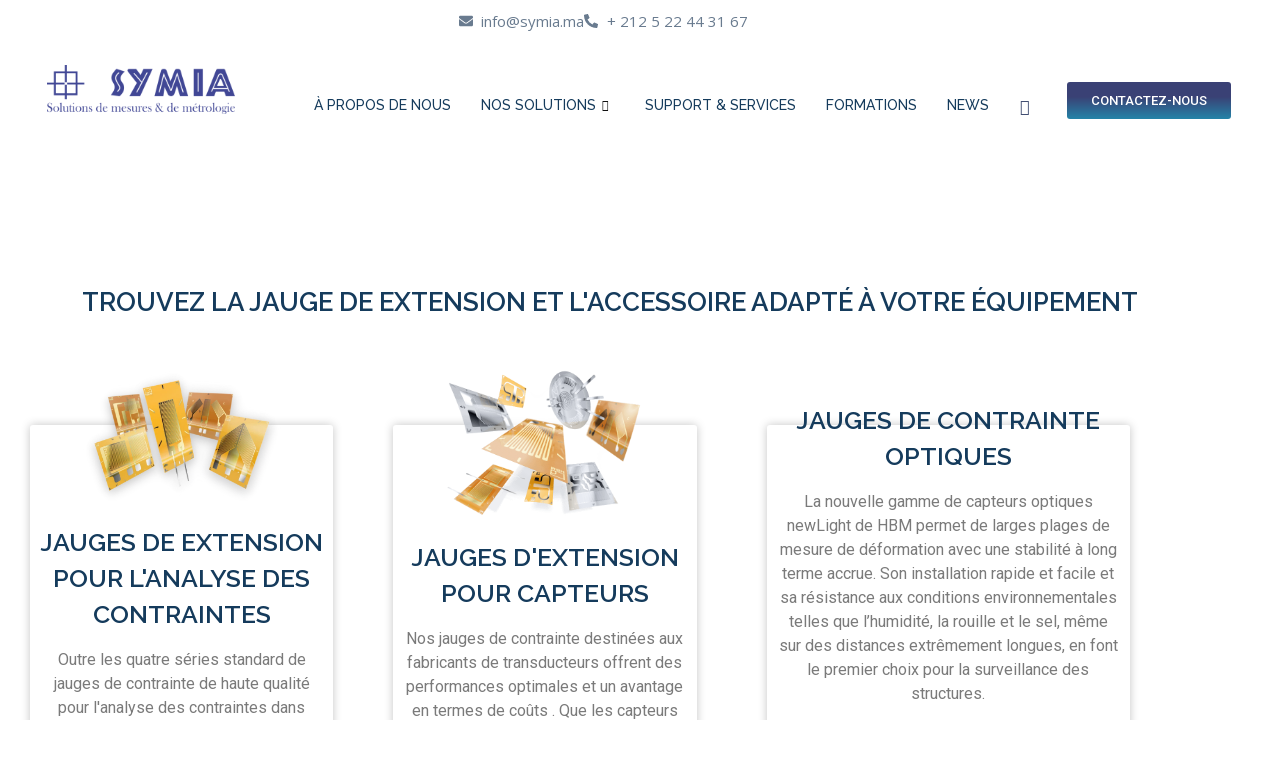

--- FILE ---
content_type: text/html; charset=UTF-8
request_url: https://symia.ma/jauge-de-deformation/
body_size: 50387
content:
<!doctype html>
<html lang="fr-FR">
<head>
	<meta charset="UTF-8">
	<meta name="viewport" content="width=device-width, initial-scale=1">
	<link rel="profile" href="https://gmpg.org/xfn/11">
	<meta name='robots' content='index, follow, max-image-preview:large, max-snippet:-1, max-video-preview:-1' />

	<!-- This site is optimized with the Yoast SEO plugin v26.8 - https://yoast.com/product/yoast-seo-wordpress/ -->
	<title>Symia - Jauges de déformations</title>
	<meta name="description" content="Les jauges de contrainte sont un élément essentiel pour mesurer lafatigue et tester les matériaux afin de garantir des produits plus sûrs." />
	<link rel="canonical" href="https://symia.ma/jauge-de-deformation/" />
	<meta property="og:locale" content="fr_FR" />
	<meta property="og:type" content="article" />
	<meta property="og:title" content="Symia - Jauges de déformations" />
	<meta property="og:description" content="Les jauges de contrainte sont un élément essentiel pour mesurer lafatigue et tester les matériaux afin de garantir des produits plus sûrs." />
	<meta property="og:url" content="https://symia.ma/jauge-de-deformation/" />
	<meta property="og:site_name" content="Symia" />
	<meta property="article:modified_time" content="2024-02-28T18:17:49+00:00" />
	<meta property="og:image" content="http://symia.ma/wp-content/uploads/2023/12/Jauges-de-Contrainte.webp" />
	<meta name="twitter:card" content="summary_large_image" />
	<meta name="twitter:label1" content="Durée de lecture estimée" />
	<meta name="twitter:data1" content="6 minutes" />
	<script type="application/ld+json" class="yoast-schema-graph">{"@context":"https://schema.org","@graph":[{"@type":"WebPage","@id":"https://symia.ma/jauge-de-deformation/","url":"https://symia.ma/jauge-de-deformation/","name":"Symia - Jauges de déformations","isPartOf":{"@id":"https://symia.ma/#website"},"primaryImageOfPage":{"@id":"https://symia.ma/jauge-de-deformation/#primaryimage"},"image":{"@id":"https://symia.ma/jauge-de-deformation/#primaryimage"},"thumbnailUrl":"http://symia.ma/wp-content/uploads/2023/12/Jauges-de-Contrainte.webp","datePublished":"2023-11-21T17:12:24+00:00","dateModified":"2024-02-28T18:17:49+00:00","description":"Les jauges de contrainte sont un élément essentiel pour mesurer lafatigue et tester les matériaux afin de garantir des produits plus sûrs.","breadcrumb":{"@id":"https://symia.ma/jauge-de-deformation/#breadcrumb"},"inLanguage":"fr-FR","potentialAction":[{"@type":"ReadAction","target":["https://symia.ma/jauge-de-deformation/"]}]},{"@type":"ImageObject","inLanguage":"fr-FR","@id":"https://symia.ma/jauge-de-deformation/#primaryimage","url":"https://symia.ma/wp-content/uploads/2023/12/Jauges-de-Contrainte.webp","contentUrl":"https://symia.ma/wp-content/uploads/2023/12/Jauges-de-Contrainte.webp","width":680,"height":450,"caption":"SYMIA"},{"@type":"BreadcrumbList","@id":"https://symia.ma/jauge-de-deformation/#breadcrumb","itemListElement":[{"@type":"ListItem","position":1,"name":"Home","item":"https://symia.ma/"},{"@type":"ListItem","position":2,"name":"JAUGES DE DÉFORMATION"}]},{"@type":"WebSite","@id":"https://symia.ma/#website","url":"https://symia.ma/","name":"Symia","description":"","publisher":{"@id":"https://symia.ma/#organization"},"potentialAction":[{"@type":"SearchAction","target":{"@type":"EntryPoint","urlTemplate":"https://symia.ma/?s={search_term_string}"},"query-input":{"@type":"PropertyValueSpecification","valueRequired":true,"valueName":"search_term_string"}}],"inLanguage":"fr-FR"},{"@type":"Organization","@id":"https://symia.ma/#organization","name":"Symia","url":"https://symia.ma/","logo":{"@type":"ImageObject","inLanguage":"fr-FR","@id":"https://symia.ma/#/schema/logo/image/","url":"https://symia.ma/wp-content/uploads/2023/10/SYMIA-logoHQ.png","contentUrl":"https://symia.ma/wp-content/uploads/2023/10/SYMIA-logoHQ.png","width":7173,"height":1851,"caption":"Symia"},"image":{"@id":"https://symia.ma/#/schema/logo/image/"},"sameAs":["https://www.linkedin.com/company/symia-systemes-mesures-instrumentation-afrique/"]}]}</script>
	<!-- / Yoast SEO plugin. -->


<link rel='dns-prefetch' href='//ajax.googleapis.com' />
<link rel="alternate" type="application/rss+xml" title="Symia &raquo; Flux" href="https://symia.ma/feed/" />
<link rel="alternate" type="application/rss+xml" title="Symia &raquo; Flux des commentaires" href="https://symia.ma/comments/feed/" />
<link rel="alternate" title="oEmbed (JSON)" type="application/json+oembed" href="https://symia.ma/wp-json/oembed/1.0/embed?url=https%3A%2F%2Fsymia.ma%2Fjauge-de-deformation%2F" />
<link rel="alternate" title="oEmbed (XML)" type="text/xml+oembed" href="https://symia.ma/wp-json/oembed/1.0/embed?url=https%3A%2F%2Fsymia.ma%2Fjauge-de-deformation%2F&#038;format=xml" />
<style id='wp-img-auto-sizes-contain-inline-css'>
img:is([sizes=auto i],[sizes^="auto," i]){contain-intrinsic-size:3000px 1500px}
/*# sourceURL=wp-img-auto-sizes-contain-inline-css */
</style>

<style id='wp-emoji-styles-inline-css'>

	img.wp-smiley, img.emoji {
		display: inline !important;
		border: none !important;
		box-shadow: none !important;
		height: 1em !important;
		width: 1em !important;
		margin: 0 0.07em !important;
		vertical-align: -0.1em !important;
		background: none !important;
		padding: 0 !important;
	}
/*# sourceURL=wp-emoji-styles-inline-css */
</style>
<style id='global-styles-inline-css'>
:root{--wp--preset--aspect-ratio--square: 1;--wp--preset--aspect-ratio--4-3: 4/3;--wp--preset--aspect-ratio--3-4: 3/4;--wp--preset--aspect-ratio--3-2: 3/2;--wp--preset--aspect-ratio--2-3: 2/3;--wp--preset--aspect-ratio--16-9: 16/9;--wp--preset--aspect-ratio--9-16: 9/16;--wp--preset--color--black: #000000;--wp--preset--color--cyan-bluish-gray: #abb8c3;--wp--preset--color--white: #ffffff;--wp--preset--color--pale-pink: #f78da7;--wp--preset--color--vivid-red: #cf2e2e;--wp--preset--color--luminous-vivid-orange: #ff6900;--wp--preset--color--luminous-vivid-amber: #fcb900;--wp--preset--color--light-green-cyan: #7bdcb5;--wp--preset--color--vivid-green-cyan: #00d084;--wp--preset--color--pale-cyan-blue: #8ed1fc;--wp--preset--color--vivid-cyan-blue: #0693e3;--wp--preset--color--vivid-purple: #9b51e0;--wp--preset--gradient--vivid-cyan-blue-to-vivid-purple: linear-gradient(135deg,rgb(6,147,227) 0%,rgb(155,81,224) 100%);--wp--preset--gradient--light-green-cyan-to-vivid-green-cyan: linear-gradient(135deg,rgb(122,220,180) 0%,rgb(0,208,130) 100%);--wp--preset--gradient--luminous-vivid-amber-to-luminous-vivid-orange: linear-gradient(135deg,rgb(252,185,0) 0%,rgb(255,105,0) 100%);--wp--preset--gradient--luminous-vivid-orange-to-vivid-red: linear-gradient(135deg,rgb(255,105,0) 0%,rgb(207,46,46) 100%);--wp--preset--gradient--very-light-gray-to-cyan-bluish-gray: linear-gradient(135deg,rgb(238,238,238) 0%,rgb(169,184,195) 100%);--wp--preset--gradient--cool-to-warm-spectrum: linear-gradient(135deg,rgb(74,234,220) 0%,rgb(151,120,209) 20%,rgb(207,42,186) 40%,rgb(238,44,130) 60%,rgb(251,105,98) 80%,rgb(254,248,76) 100%);--wp--preset--gradient--blush-light-purple: linear-gradient(135deg,rgb(255,206,236) 0%,rgb(152,150,240) 100%);--wp--preset--gradient--blush-bordeaux: linear-gradient(135deg,rgb(254,205,165) 0%,rgb(254,45,45) 50%,rgb(107,0,62) 100%);--wp--preset--gradient--luminous-dusk: linear-gradient(135deg,rgb(255,203,112) 0%,rgb(199,81,192) 50%,rgb(65,88,208) 100%);--wp--preset--gradient--pale-ocean: linear-gradient(135deg,rgb(255,245,203) 0%,rgb(182,227,212) 50%,rgb(51,167,181) 100%);--wp--preset--gradient--electric-grass: linear-gradient(135deg,rgb(202,248,128) 0%,rgb(113,206,126) 100%);--wp--preset--gradient--midnight: linear-gradient(135deg,rgb(2,3,129) 0%,rgb(40,116,252) 100%);--wp--preset--font-size--small: 13px;--wp--preset--font-size--medium: 20px;--wp--preset--font-size--large: 36px;--wp--preset--font-size--x-large: 42px;--wp--preset--spacing--20: 0.44rem;--wp--preset--spacing--30: 0.67rem;--wp--preset--spacing--40: 1rem;--wp--preset--spacing--50: 1.5rem;--wp--preset--spacing--60: 2.25rem;--wp--preset--spacing--70: 3.38rem;--wp--preset--spacing--80: 5.06rem;--wp--preset--shadow--natural: 6px 6px 9px rgba(0, 0, 0, 0.2);--wp--preset--shadow--deep: 12px 12px 50px rgba(0, 0, 0, 0.4);--wp--preset--shadow--sharp: 6px 6px 0px rgba(0, 0, 0, 0.2);--wp--preset--shadow--outlined: 6px 6px 0px -3px rgb(255, 255, 255), 6px 6px rgb(0, 0, 0);--wp--preset--shadow--crisp: 6px 6px 0px rgb(0, 0, 0);}:root { --wp--style--global--content-size: 800px;--wp--style--global--wide-size: 1200px; }:where(body) { margin: 0; }.wp-site-blocks > .alignleft { float: left; margin-right: 2em; }.wp-site-blocks > .alignright { float: right; margin-left: 2em; }.wp-site-blocks > .aligncenter { justify-content: center; margin-left: auto; margin-right: auto; }:where(.wp-site-blocks) > * { margin-block-start: 24px; margin-block-end: 0; }:where(.wp-site-blocks) > :first-child { margin-block-start: 0; }:where(.wp-site-blocks) > :last-child { margin-block-end: 0; }:root { --wp--style--block-gap: 24px; }:root :where(.is-layout-flow) > :first-child{margin-block-start: 0;}:root :where(.is-layout-flow) > :last-child{margin-block-end: 0;}:root :where(.is-layout-flow) > *{margin-block-start: 24px;margin-block-end: 0;}:root :where(.is-layout-constrained) > :first-child{margin-block-start: 0;}:root :where(.is-layout-constrained) > :last-child{margin-block-end: 0;}:root :where(.is-layout-constrained) > *{margin-block-start: 24px;margin-block-end: 0;}:root :where(.is-layout-flex){gap: 24px;}:root :where(.is-layout-grid){gap: 24px;}.is-layout-flow > .alignleft{float: left;margin-inline-start: 0;margin-inline-end: 2em;}.is-layout-flow > .alignright{float: right;margin-inline-start: 2em;margin-inline-end: 0;}.is-layout-flow > .aligncenter{margin-left: auto !important;margin-right: auto !important;}.is-layout-constrained > .alignleft{float: left;margin-inline-start: 0;margin-inline-end: 2em;}.is-layout-constrained > .alignright{float: right;margin-inline-start: 2em;margin-inline-end: 0;}.is-layout-constrained > .aligncenter{margin-left: auto !important;margin-right: auto !important;}.is-layout-constrained > :where(:not(.alignleft):not(.alignright):not(.alignfull)){max-width: var(--wp--style--global--content-size);margin-left: auto !important;margin-right: auto !important;}.is-layout-constrained > .alignwide{max-width: var(--wp--style--global--wide-size);}body .is-layout-flex{display: flex;}.is-layout-flex{flex-wrap: wrap;align-items: center;}.is-layout-flex > :is(*, div){margin: 0;}body .is-layout-grid{display: grid;}.is-layout-grid > :is(*, div){margin: 0;}body{padding-top: 0px;padding-right: 0px;padding-bottom: 0px;padding-left: 0px;}a:where(:not(.wp-element-button)){text-decoration: underline;}:root :where(.wp-element-button, .wp-block-button__link){background-color: #32373c;border-width: 0;color: #fff;font-family: inherit;font-size: inherit;font-style: inherit;font-weight: inherit;letter-spacing: inherit;line-height: inherit;padding-top: calc(0.667em + 2px);padding-right: calc(1.333em + 2px);padding-bottom: calc(0.667em + 2px);padding-left: calc(1.333em + 2px);text-decoration: none;text-transform: inherit;}.has-black-color{color: var(--wp--preset--color--black) !important;}.has-cyan-bluish-gray-color{color: var(--wp--preset--color--cyan-bluish-gray) !important;}.has-white-color{color: var(--wp--preset--color--white) !important;}.has-pale-pink-color{color: var(--wp--preset--color--pale-pink) !important;}.has-vivid-red-color{color: var(--wp--preset--color--vivid-red) !important;}.has-luminous-vivid-orange-color{color: var(--wp--preset--color--luminous-vivid-orange) !important;}.has-luminous-vivid-amber-color{color: var(--wp--preset--color--luminous-vivid-amber) !important;}.has-light-green-cyan-color{color: var(--wp--preset--color--light-green-cyan) !important;}.has-vivid-green-cyan-color{color: var(--wp--preset--color--vivid-green-cyan) !important;}.has-pale-cyan-blue-color{color: var(--wp--preset--color--pale-cyan-blue) !important;}.has-vivid-cyan-blue-color{color: var(--wp--preset--color--vivid-cyan-blue) !important;}.has-vivid-purple-color{color: var(--wp--preset--color--vivid-purple) !important;}.has-black-background-color{background-color: var(--wp--preset--color--black) !important;}.has-cyan-bluish-gray-background-color{background-color: var(--wp--preset--color--cyan-bluish-gray) !important;}.has-white-background-color{background-color: var(--wp--preset--color--white) !important;}.has-pale-pink-background-color{background-color: var(--wp--preset--color--pale-pink) !important;}.has-vivid-red-background-color{background-color: var(--wp--preset--color--vivid-red) !important;}.has-luminous-vivid-orange-background-color{background-color: var(--wp--preset--color--luminous-vivid-orange) !important;}.has-luminous-vivid-amber-background-color{background-color: var(--wp--preset--color--luminous-vivid-amber) !important;}.has-light-green-cyan-background-color{background-color: var(--wp--preset--color--light-green-cyan) !important;}.has-vivid-green-cyan-background-color{background-color: var(--wp--preset--color--vivid-green-cyan) !important;}.has-pale-cyan-blue-background-color{background-color: var(--wp--preset--color--pale-cyan-blue) !important;}.has-vivid-cyan-blue-background-color{background-color: var(--wp--preset--color--vivid-cyan-blue) !important;}.has-vivid-purple-background-color{background-color: var(--wp--preset--color--vivid-purple) !important;}.has-black-border-color{border-color: var(--wp--preset--color--black) !important;}.has-cyan-bluish-gray-border-color{border-color: var(--wp--preset--color--cyan-bluish-gray) !important;}.has-white-border-color{border-color: var(--wp--preset--color--white) !important;}.has-pale-pink-border-color{border-color: var(--wp--preset--color--pale-pink) !important;}.has-vivid-red-border-color{border-color: var(--wp--preset--color--vivid-red) !important;}.has-luminous-vivid-orange-border-color{border-color: var(--wp--preset--color--luminous-vivid-orange) !important;}.has-luminous-vivid-amber-border-color{border-color: var(--wp--preset--color--luminous-vivid-amber) !important;}.has-light-green-cyan-border-color{border-color: var(--wp--preset--color--light-green-cyan) !important;}.has-vivid-green-cyan-border-color{border-color: var(--wp--preset--color--vivid-green-cyan) !important;}.has-pale-cyan-blue-border-color{border-color: var(--wp--preset--color--pale-cyan-blue) !important;}.has-vivid-cyan-blue-border-color{border-color: var(--wp--preset--color--vivid-cyan-blue) !important;}.has-vivid-purple-border-color{border-color: var(--wp--preset--color--vivid-purple) !important;}.has-vivid-cyan-blue-to-vivid-purple-gradient-background{background: var(--wp--preset--gradient--vivid-cyan-blue-to-vivid-purple) !important;}.has-light-green-cyan-to-vivid-green-cyan-gradient-background{background: var(--wp--preset--gradient--light-green-cyan-to-vivid-green-cyan) !important;}.has-luminous-vivid-amber-to-luminous-vivid-orange-gradient-background{background: var(--wp--preset--gradient--luminous-vivid-amber-to-luminous-vivid-orange) !important;}.has-luminous-vivid-orange-to-vivid-red-gradient-background{background: var(--wp--preset--gradient--luminous-vivid-orange-to-vivid-red) !important;}.has-very-light-gray-to-cyan-bluish-gray-gradient-background{background: var(--wp--preset--gradient--very-light-gray-to-cyan-bluish-gray) !important;}.has-cool-to-warm-spectrum-gradient-background{background: var(--wp--preset--gradient--cool-to-warm-spectrum) !important;}.has-blush-light-purple-gradient-background{background: var(--wp--preset--gradient--blush-light-purple) !important;}.has-blush-bordeaux-gradient-background{background: var(--wp--preset--gradient--blush-bordeaux) !important;}.has-luminous-dusk-gradient-background{background: var(--wp--preset--gradient--luminous-dusk) !important;}.has-pale-ocean-gradient-background{background: var(--wp--preset--gradient--pale-ocean) !important;}.has-electric-grass-gradient-background{background: var(--wp--preset--gradient--electric-grass) !important;}.has-midnight-gradient-background{background: var(--wp--preset--gradient--midnight) !important;}.has-small-font-size{font-size: var(--wp--preset--font-size--small) !important;}.has-medium-font-size{font-size: var(--wp--preset--font-size--medium) !important;}.has-large-font-size{font-size: var(--wp--preset--font-size--large) !important;}.has-x-large-font-size{font-size: var(--wp--preset--font-size--x-large) !important;}
:root :where(.wp-block-pullquote){font-size: 1.5em;line-height: 1.6;}
/*# sourceURL=global-styles-inline-css */
</style>
<link rel='stylesheet' id='typed-cursor-css' href='https://symia.ma/wp-content/plugins/animated-typing-effect/assets/css/cursor.css?ver=6.9' media='all' />
<link rel='stylesheet' id='woocommerce-layout-css' href='https://symia.ma/wp-content/plugins/woocommerce/assets/css/woocommerce-layout.css?ver=10.4.3' media='all' />
<link rel='stylesheet' id='woocommerce-smallscreen-css' href='https://symia.ma/wp-content/plugins/woocommerce/assets/css/woocommerce-smallscreen.css?ver=10.4.3' media='only screen and (max-width: 768px)' />
<link rel='stylesheet' id='woocommerce-general-css' href='https://symia.ma/wp-content/plugins/woocommerce/assets/css/woocommerce.css?ver=10.4.3' media='all' />
<style id='woocommerce-inline-inline-css'>
.woocommerce form .form-row .required { visibility: visible; }
/*# sourceURL=woocommerce-inline-inline-css */
</style>
<link rel='stylesheet' id='hello-elementor-css' href='https://symia.ma/wp-content/themes/hello-elementor/assets/css/reset.css?ver=3.4.5' media='all' />
<link rel='stylesheet' id='hello-elementor-theme-style-css' href='https://symia.ma/wp-content/themes/hello-elementor/assets/css/theme.css?ver=3.4.5' media='all' />
<link rel='stylesheet' id='hello-elementor-header-footer-css' href='https://symia.ma/wp-content/themes/hello-elementor/assets/css/header-footer.css?ver=3.4.5' media='all' />
<link rel='stylesheet' id='elementor-frontend-css' href='https://symia.ma/wp-content/plugins/elementor/assets/css/frontend.min.css?ver=3.34.2' media='all' />
<link rel='stylesheet' id='elementor-post-6-css' href='https://symia.ma/wp-content/uploads/elementor/css/post-6.css?ver=1768990012' media='all' />
<link rel='stylesheet' id='elementor-pro-css' href='https://symia.ma/wp-content/plugins/elementor-pro/assets/css/frontend.min.css?ver=3.8.2' media='all' />
<link rel='stylesheet' id='widget-heading-css' href='https://symia.ma/wp-content/plugins/elementor/assets/css/widget-heading.min.css?ver=3.34.2' media='all' />
<link rel='stylesheet' id='widget-image-box-css' href='https://symia.ma/wp-content/plugins/elementor/assets/css/widget-image-box.min.css?ver=3.34.2' media='all' />
<link rel='stylesheet' id='widget-image-css' href='https://symia.ma/wp-content/plugins/elementor/assets/css/widget-image.min.css?ver=3.34.2' media='all' />
<link rel='stylesheet' id='widget-icon-list-css' href='https://symia.ma/wp-content/plugins/elementor/assets/css/widget-icon-list.min.css?ver=3.34.2' media='all' />
<link rel='stylesheet' id='elementor-post-1473-css' href='https://symia.ma/wp-content/uploads/elementor/css/post-1473.css?ver=1769009492' media='all' />
<link rel='stylesheet' id='elementor-post-256-css' href='https://symia.ma/wp-content/uploads/elementor/css/post-256.css?ver=1768990013' media='all' />
<link rel='stylesheet' id='elementor-post-343-css' href='https://symia.ma/wp-content/uploads/elementor/css/post-343.css?ver=1768990013' media='all' />
<link rel='stylesheet' id='elementor-post-886-css' href='https://symia.ma/wp-content/uploads/elementor/css/post-886.css?ver=1768990070' media='all' />
<link rel='stylesheet' id='ekit-widget-styles-css' href='https://symia.ma/wp-content/plugins/elementskit-lite/widgets/init/assets/css/widget-styles.css?ver=3.7.8' media='all' />
<link rel='stylesheet' id='ekit-responsive-css' href='https://symia.ma/wp-content/plugins/elementskit-lite/widgets/init/assets/css/responsive.css?ver=3.7.8' media='all' />
<link rel='stylesheet' id='elementor-gf-roboto-css' href='https://fonts.googleapis.com/css?family=Roboto:100,100italic,200,200italic,300,300italic,400,400italic,500,500italic,600,600italic,700,700italic,800,800italic,900,900italic&#038;display=swap' media='all' />
<link rel='stylesheet' id='elementor-gf-robotoslab-css' href='https://fonts.googleapis.com/css?family=Roboto+Slab:100,100italic,200,200italic,300,300italic,400,400italic,500,500italic,600,600italic,700,700italic,800,800italic,900,900italic&#038;display=swap' media='all' />
<link rel='stylesheet' id='elementor-gf-raleway-css' href='https://fonts.googleapis.com/css?family=Raleway:100,100italic,200,200italic,300,300italic,400,400italic,500,500italic,600,600italic,700,700italic,800,800italic,900,900italic&#038;display=swap' media='all' />
<link rel='stylesheet' id='elementor-gf-opensans-css' href='https://fonts.googleapis.com/css?family=Open+Sans:100,100italic,200,200italic,300,300italic,400,400italic,500,500italic,600,600italic,700,700italic,800,800italic,900,900italic&#038;display=swap' media='all' />
<link rel='stylesheet' id='elementor-icons-ekiticons-css' href='https://symia.ma/wp-content/plugins/elementskit-lite/modules/elementskit-icon-pack/assets/css/ekiticons.css?ver=3.7.8' media='all' />
<!--n2css--><!--n2js--><script src="https://symia.ma/wp-includes/js/jquery/jquery.min.js?ver=3.7.1" id="jquery-core-js"></script>
<script src="https://symia.ma/wp-includes/js/jquery/jquery-migrate.min.js?ver=3.4.1" id="jquery-migrate-js"></script>
<script src="https://symia.ma/wp-content/plugins/woocommerce/assets/js/jquery-blockui/jquery.blockUI.min.js?ver=2.7.0-wc.10.4.3" id="wc-jquery-blockui-js" defer data-wp-strategy="defer"></script>
<script id="wc-add-to-cart-js-extra">
var wc_add_to_cart_params = {"ajax_url":"/wp-admin/admin-ajax.php","wc_ajax_url":"/?wc-ajax=%%endpoint%%","i18n_view_cart":"Voir le panier","cart_url":"https://symia.ma/cart/","is_cart":"","cart_redirect_after_add":"no"};
//# sourceURL=wc-add-to-cart-js-extra
</script>
<script src="https://symia.ma/wp-content/plugins/woocommerce/assets/js/frontend/add-to-cart.min.js?ver=10.4.3" id="wc-add-to-cart-js" defer data-wp-strategy="defer"></script>
<script src="https://symia.ma/wp-content/plugins/woocommerce/assets/js/js-cookie/js.cookie.min.js?ver=2.1.4-wc.10.4.3" id="wc-js-cookie-js" defer data-wp-strategy="defer"></script>
<script id="woocommerce-js-extra">
var woocommerce_params = {"ajax_url":"/wp-admin/admin-ajax.php","wc_ajax_url":"/?wc-ajax=%%endpoint%%","i18n_password_show":"Afficher le mot de passe","i18n_password_hide":"Masquer le mot de passe"};
//# sourceURL=woocommerce-js-extra
</script>
<script src="https://symia.ma/wp-content/plugins/woocommerce/assets/js/frontend/woocommerce.min.js?ver=10.4.3" id="woocommerce-js" defer data-wp-strategy="defer"></script>
<link rel="https://api.w.org/" href="https://symia.ma/wp-json/" /><link rel="alternate" title="JSON" type="application/json" href="https://symia.ma/wp-json/wp/v2/pages/1473" /><link rel="EditURI" type="application/rsd+xml" title="RSD" href="https://symia.ma/xmlrpc.php?rsd" />
<meta name="generator" content="WordPress 6.9" />
<meta name="generator" content="WooCommerce 10.4.3" />
<link rel='shortlink' href='https://symia.ma/?p=1473' />
	<noscript><style>.woocommerce-product-gallery{ opacity: 1 !important; }</style></noscript>
	<meta name="generator" content="Elementor 3.34.2; features: e_font_icon_svg, additional_custom_breakpoints; settings: css_print_method-external, google_font-enabled, font_display-swap">
			<style>
				.e-con.e-parent:nth-of-type(n+4):not(.e-lazyloaded):not(.e-no-lazyload),
				.e-con.e-parent:nth-of-type(n+4):not(.e-lazyloaded):not(.e-no-lazyload) * {
					background-image: none !important;
				}
				@media screen and (max-height: 1024px) {
					.e-con.e-parent:nth-of-type(n+3):not(.e-lazyloaded):not(.e-no-lazyload),
					.e-con.e-parent:nth-of-type(n+3):not(.e-lazyloaded):not(.e-no-lazyload) * {
						background-image: none !important;
					}
				}
				@media screen and (max-height: 640px) {
					.e-con.e-parent:nth-of-type(n+2):not(.e-lazyloaded):not(.e-no-lazyload),
					.e-con.e-parent:nth-of-type(n+2):not(.e-lazyloaded):not(.e-no-lazyload) * {
						background-image: none !important;
					}
				}
			</style>
			<meta name="generator" content="Powered by Slider Revolution 6.6.16 - responsive, Mobile-Friendly Slider Plugin for WordPress with comfortable drag and drop interface." />
<link rel="icon" href="https://symia.ma/wp-content/uploads/2023/12/cropped-Favicon-Symia-32x32.png" sizes="32x32" />
<link rel="icon" href="https://symia.ma/wp-content/uploads/2023/12/cropped-Favicon-Symia-192x192.png" sizes="192x192" />
<link rel="apple-touch-icon" href="https://symia.ma/wp-content/uploads/2023/12/cropped-Favicon-Symia-180x180.png" />
<meta name="msapplication-TileImage" content="https://symia.ma/wp-content/uploads/2023/12/cropped-Favicon-Symia-270x270.png" />
<script>function setREVStartSize(e){
			//window.requestAnimationFrame(function() {
				window.RSIW = window.RSIW===undefined ? window.innerWidth : window.RSIW;
				window.RSIH = window.RSIH===undefined ? window.innerHeight : window.RSIH;
				try {
					var pw = document.getElementById(e.c).parentNode.offsetWidth,
						newh;
					pw = pw===0 || isNaN(pw) || (e.l=="fullwidth" || e.layout=="fullwidth") ? window.RSIW : pw;
					e.tabw = e.tabw===undefined ? 0 : parseInt(e.tabw);
					e.thumbw = e.thumbw===undefined ? 0 : parseInt(e.thumbw);
					e.tabh = e.tabh===undefined ? 0 : parseInt(e.tabh);
					e.thumbh = e.thumbh===undefined ? 0 : parseInt(e.thumbh);
					e.tabhide = e.tabhide===undefined ? 0 : parseInt(e.tabhide);
					e.thumbhide = e.thumbhide===undefined ? 0 : parseInt(e.thumbhide);
					e.mh = e.mh===undefined || e.mh=="" || e.mh==="auto" ? 0 : parseInt(e.mh,0);
					if(e.layout==="fullscreen" || e.l==="fullscreen")
						newh = Math.max(e.mh,window.RSIH);
					else{
						e.gw = Array.isArray(e.gw) ? e.gw : [e.gw];
						for (var i in e.rl) if (e.gw[i]===undefined || e.gw[i]===0) e.gw[i] = e.gw[i-1];
						e.gh = e.el===undefined || e.el==="" || (Array.isArray(e.el) && e.el.length==0)? e.gh : e.el;
						e.gh = Array.isArray(e.gh) ? e.gh : [e.gh];
						for (var i in e.rl) if (e.gh[i]===undefined || e.gh[i]===0) e.gh[i] = e.gh[i-1];
											
						var nl = new Array(e.rl.length),
							ix = 0,
							sl;
						e.tabw = e.tabhide>=pw ? 0 : e.tabw;
						e.thumbw = e.thumbhide>=pw ? 0 : e.thumbw;
						e.tabh = e.tabhide>=pw ? 0 : e.tabh;
						e.thumbh = e.thumbhide>=pw ? 0 : e.thumbh;
						for (var i in e.rl) nl[i] = e.rl[i]<window.RSIW ? 0 : e.rl[i];
						sl = nl[0];
						for (var i in nl) if (sl>nl[i] && nl[i]>0) { sl = nl[i]; ix=i;}
						var m = pw>(e.gw[ix]+e.tabw+e.thumbw) ? 1 : (pw-(e.tabw+e.thumbw)) / (e.gw[ix]);
						newh =  (e.gh[ix] * m) + (e.tabh + e.thumbh);
					}
					var el = document.getElementById(e.c);
					if (el!==null && el) el.style.height = newh+"px";
					el = document.getElementById(e.c+"_wrapper");
					if (el!==null && el) {
						el.style.height = newh+"px";
						el.style.display = "block";
					}
				} catch(e){
					console.log("Failure at Presize of Slider:" + e)
				}
			//});
		  };</script>
		<style id="wp-custom-css">
			#image-boxs:hover
{
	transform: scale(1.1,1.1);
		transition: .3s ease-in-out;
}		</style>
		</head>
<body class="wp-singular page-template-default page page-id-1473 wp-custom-logo wp-embed-responsive wp-theme-hello-elementor theme-hello-elementor woocommerce-no-js hello-elementor-default elementor-default elementor-template-full-width elementor-kit-6 elementor-page elementor-page-1473 elementor-page-886">


<a class="skip-link screen-reader-text" href="#content">Aller au contenu</a>

		<div data-elementor-type="header" data-elementor-id="256" class="elementor elementor-256 elementor-location-header" data-elementor-post-type="elementor_library">
					<div class="elementor-section-wrap">
								<section class="elementor-section elementor-top-section elementor-element elementor-element-ff52ebb elementor-hidden-desktop elementor-hidden-tablet elementor-section-boxed elementor-section-height-default elementor-section-height-default" data-id="ff52ebb" data-element_type="section">
						<div class="elementor-container elementor-column-gap-default">
					<div class="elementor-column elementor-col-100 elementor-top-column elementor-element elementor-element-49daf25" data-id="49daf25" data-element_type="column">
			<div class="elementor-widget-wrap elementor-element-populated">
						<div class="elementor-element elementor-element-ca71376 elementor-icon-list--layout-inline elementor-align-center elementor-mobile-align-center elementor-list-item-link-full_width elementor-widget elementor-widget-icon-list" data-id="ca71376" data-element_type="widget" data-widget_type="icon-list.default">
				<div class="elementor-widget-container">
							<ul class="elementor-icon-list-items elementor-inline-items">
							<li class="elementor-icon-list-item elementor-inline-item">
											<a href="mailto:info@tandm.co.za">

												<span class="elementor-icon-list-icon">
							<svg aria-hidden="true" class="e-font-icon-svg e-fas-envelope" viewBox="0 0 512 512" xmlns="http://www.w3.org/2000/svg"><path d="M502.3 190.8c3.9-3.1 9.7-.2 9.7 4.7V400c0 26.5-21.5 48-48 48H48c-26.5 0-48-21.5-48-48V195.6c0-5 5.7-7.8 9.7-4.7 22.4 17.4 52.1 39.5 154.1 113.6 21.1 15.4 56.7 47.8 92.2 47.6 35.7.3 72-32.8 92.3-47.6 102-74.1 131.6-96.3 154-113.7zM256 320c23.2.4 56.6-29.2 73.4-41.4 132.7-96.3 142.8-104.7 173.4-128.7 5.8-4.5 9.2-11.5 9.2-18.9v-19c0-26.5-21.5-48-48-48H48C21.5 64 0 85.5 0 112v19c0 7.4 3.4 14.3 9.2 18.9 30.6 23.9 40.7 32.4 173.4 128.7 16.8 12.2 50.2 41.8 73.4 41.4z"></path></svg>						</span>
										<span class="elementor-icon-list-text">info@symia.ma</span>
											</a>
									</li>
								<li class="elementor-icon-list-item elementor-inline-item">
											<span class="elementor-icon-list-icon">
							<svg aria-hidden="true" class="e-font-icon-svg e-fas-phone-alt" viewBox="0 0 512 512" xmlns="http://www.w3.org/2000/svg"><path d="M497.39 361.8l-112-48a24 24 0 0 0-28 6.9l-49.6 60.6A370.66 370.66 0 0 1 130.6 204.11l60.6-49.6a23.94 23.94 0 0 0 6.9-28l-48-112A24.16 24.16 0 0 0 122.6.61l-104 24A24 24 0 0 0 0 48c0 256.5 207.9 464 464 464a24 24 0 0 0 23.4-18.6l24-104a24.29 24.29 0 0 0-14.01-27.6z"></path></svg>						</span>
										<span class="elementor-icon-list-text">+ 212 5 22 44 31 67</span>
									</li>
						</ul>
						</div>
				</div>
					</div>
		</div>
					</div>
		</section>
				<section class="elementor-section elementor-top-section elementor-element elementor-element-ba81cf5 elementor-section-boxed elementor-section-height-default elementor-section-height-default" data-id="ba81cf5" data-element_type="section" id="wstop">
						<div class="elementor-container elementor-column-gap-no">
					<div class="elementor-column elementor-col-100 elementor-top-column elementor-element elementor-element-f2c7b36" data-id="f2c7b36" data-element_type="column">
			<div class="elementor-widget-wrap elementor-element-populated">
						<section class="elementor-section elementor-inner-section elementor-element elementor-element-b18138a elementor-hidden-mobile elementor-section-boxed elementor-section-height-default elementor-section-height-default" data-id="b18138a" data-element_type="section">
						<div class="elementor-container elementor-column-gap-default">
					<div class="elementor-column elementor-col-100 elementor-inner-column elementor-element elementor-element-96b86cf" data-id="96b86cf" data-element_type="column">
			<div class="elementor-widget-wrap elementor-element-populated">
						<div class="elementor-element elementor-element-3706201 elementor-icon-list--layout-inline elementor-align-center elementor-mobile-align-center elementor-widget__width-initial elementor-list-item-link-full_width elementor-widget elementor-widget-icon-list" data-id="3706201" data-element_type="widget" data-widget_type="icon-list.default">
				<div class="elementor-widget-container">
							<ul class="elementor-icon-list-items elementor-inline-items">
							<li class="elementor-icon-list-item elementor-inline-item">
											<a href="mailto:info@symia.ma">

												<span class="elementor-icon-list-icon">
							<svg aria-hidden="true" class="e-font-icon-svg e-fas-envelope" viewBox="0 0 512 512" xmlns="http://www.w3.org/2000/svg"><path d="M502.3 190.8c3.9-3.1 9.7-.2 9.7 4.7V400c0 26.5-21.5 48-48 48H48c-26.5 0-48-21.5-48-48V195.6c0-5 5.7-7.8 9.7-4.7 22.4 17.4 52.1 39.5 154.1 113.6 21.1 15.4 56.7 47.8 92.2 47.6 35.7.3 72-32.8 92.3-47.6 102-74.1 131.6-96.3 154-113.7zM256 320c23.2.4 56.6-29.2 73.4-41.4 132.7-96.3 142.8-104.7 173.4-128.7 5.8-4.5 9.2-11.5 9.2-18.9v-19c0-26.5-21.5-48-48-48H48C21.5 64 0 85.5 0 112v19c0 7.4 3.4 14.3 9.2 18.9 30.6 23.9 40.7 32.4 173.4 128.7 16.8 12.2 50.2 41.8 73.4 41.4z"></path></svg>						</span>
										<span class="elementor-icon-list-text">info@symia.ma</span>
											</a>
									</li>
								<li class="elementor-icon-list-item elementor-inline-item">
											<span class="elementor-icon-list-icon">
							<svg aria-hidden="true" class="e-font-icon-svg e-fas-phone-alt" viewBox="0 0 512 512" xmlns="http://www.w3.org/2000/svg"><path d="M497.39 361.8l-112-48a24 24 0 0 0-28 6.9l-49.6 60.6A370.66 370.66 0 0 1 130.6 204.11l60.6-49.6a23.94 23.94 0 0 0 6.9-28l-48-112A24.16 24.16 0 0 0 122.6.61l-104 24A24 24 0 0 0 0 48c0 256.5 207.9 464 464 464a24 24 0 0 0 23.4-18.6l24-104a24.29 24.29 0 0 0-14.01-27.6z"></path></svg>						</span>
										<span class="elementor-icon-list-text">+ 212 5 22 44 31 67</span>
									</li>
						</ul>
						</div>
				</div>
					</div>
		</div>
					</div>
		</section>
					</div>
		</div>
					</div>
		</section>
				<section class="elementor-section elementor-top-section elementor-element elementor-element-9595051 elementor-section-height-min-height elementor-section-boxed elementor-section-height-default elementor-section-items-middle" data-id="9595051" data-element_type="section" data-settings="{&quot;background_background&quot;:&quot;classic&quot;,&quot;sticky&quot;:&quot;top&quot;,&quot;sticky_on&quot;:[&quot;desktop&quot;,&quot;tablet&quot;,&quot;mobile&quot;],&quot;sticky_offset&quot;:0,&quot;sticky_effects_offset&quot;:0}">
						<div class="elementor-container elementor-column-gap-no">
					<div class="elementor-column elementor-col-50 elementor-top-column elementor-element elementor-element-ff8777b" data-id="ff8777b" data-element_type="column">
			<div class="elementor-widget-wrap elementor-element-populated">
						<div class="elementor-element elementor-element-3740feb elementor-widget elementor-widget-theme-site-logo elementor-widget-image" data-id="3740feb" data-element_type="widget" data-widget_type="theme-site-logo.default">
				<div class="elementor-widget-container">
										<div class="elementor-image">
								<a href="https://symia.ma">
			<img fetchpriority="high" width="800" height="206" src="https://symia.ma/wp-content/uploads/2023/10/SYMIA-logoHQ-1024x264.png" class="attachment-large size-large wp-image-5744" alt="" srcset="https://symia.ma/wp-content/uploads/2023/10/SYMIA-logoHQ-1024x264.png 1024w, https://symia.ma/wp-content/uploads/2023/10/SYMIA-logoHQ-600x155.png 600w, https://symia.ma/wp-content/uploads/2023/10/SYMIA-logoHQ-300x77.png 300w, https://symia.ma/wp-content/uploads/2023/10/SYMIA-logoHQ-768x198.png 768w, https://symia.ma/wp-content/uploads/2023/10/SYMIA-logoHQ-1536x396.png 1536w, https://symia.ma/wp-content/uploads/2023/10/SYMIA-logoHQ-2048x528.png 2048w" sizes="(max-width: 800px) 100vw, 800px" />				</a>
										</div>
								</div>
				</div>
					</div>
		</div>
				<div class="elementor-column elementor-col-50 elementor-top-column elementor-element elementor-element-4fe1310" data-id="4fe1310" data-element_type="column">
			<div class="elementor-widget-wrap elementor-element-populated">
						<section class="elementor-section elementor-inner-section elementor-element elementor-element-ca01cd6 elementor-section-boxed elementor-section-height-default elementor-section-height-default" data-id="ca01cd6" data-element_type="section">
						<div class="elementor-container elementor-column-gap-default">
					<div class="elementor-column elementor-col-33 elementor-inner-column elementor-element elementor-element-444fcf8" data-id="444fcf8" data-element_type="column">
			<div class="elementor-widget-wrap elementor-element-populated">
						<div class="elementor-element elementor-element-478e479 elementor-hidden-mobile elementor-widget elementor-widget-ekit-nav-menu" data-id="478e479" data-element_type="widget" data-widget_type="ekit-nav-menu.default">
				<div class="elementor-widget-container">
							<nav class="ekit-wid-con ekit_menu_responsive_tablet" 
			data-hamburger-icon="icon icon-menu-button-of-three-horizontal-lines" 
			data-hamburger-icon-type="icon" 
			data-responsive-breakpoint="1024">
			            <button class="elementskit-menu-hamburger elementskit-menu-toggler"  type="button" aria-label="hamburger-icon">
                <i aria-hidden="true" class="ekit-menu-icon icon icon-menu-button-of-three-horizontal-lines"></i>            </button>
            <div id="ekit-megamenu-main-menu" class="elementskit-menu-container elementskit-menu-offcanvas-elements elementskit-navbar-nav-default ekit-nav-menu-one-page- ekit-nav-dropdown-click"><ul id="menu-main-menu" class="elementskit-navbar-nav elementskit-menu-po-right submenu-click-on-icon"><li id="menu-item-16" class="menu-item menu-item-type-custom menu-item-object-custom menu-item-16 nav-item elementskit-mobile-builder-content" data-vertical-menu=750px><a href="https://symia.ma/a-propos-de-nous/" class="ekit-menu-nav-link">À PROPOS DE NOUS</a></li>
<li id="menu-item-17" class="menu-item menu-item-type-custom menu-item-object-custom menu-item-has-children menu-item-17 nav-item elementskit-dropdown-has relative_position elementskit-dropdown-menu-default_width elementskit-megamenu-has elementskit-mobile-builder-content" data-vertical-menu=750px><a href="#" class="ekit-menu-nav-link ekit-menu-dropdown-toggle">NOS SOLUTIONS<i aria-hidden="true" class="icon icon-down-arrow1 elementskit-submenu-indicator"></i></a>
<ul class="elementskit-dropdown elementskit-submenu-panel">
	<li id="menu-item-3662" class="menu-item menu-item-type-custom menu-item-object-custom menu-item-3662 nav-item elementskit-mobile-builder-content" data-vertical-menu=750px><a href="https://symia.ma/pesage/" class=" dropdown-item">PESAGE</a>	<li id="menu-item-3663" class="menu-item menu-item-type-custom menu-item-object-custom menu-item-3663 nav-item elementskit-mobile-builder-content" data-vertical-menu=750px><a href="https://symia.ma/test-et-mesure/" class=" dropdown-item">TEST ET MESURE</a>	<li id="menu-item-3664" class="menu-item menu-item-type-custom menu-item-object-custom menu-item-3664 nav-item elementskit-mobile-builder-content" data-vertical-menu=750px><a href="https://symia.ma/materiel-detalonnage/" class=" dropdown-item">MATÉRIELS D’ÉTALONNAGE</a>	<li id="menu-item-3665" class="menu-item menu-item-type-custom menu-item-object-custom menu-item-3665 nav-item elementskit-mobile-builder-content" data-vertical-menu=750px><a href="https://symia.ma/test-de-vibration/" class=" dropdown-item">SYSTÈMES DE TEST DE VIBRATION</a>	<li id="menu-item-3666" class="menu-item menu-item-type-custom menu-item-object-custom menu-item-3666 nav-item elementskit-mobile-builder-content" data-vertical-menu=750px><a href="https://symia.ma/jauges-de-contrainte/" class=" dropdown-item">ANALYSE EXPERIMENTALE DE CONTRAINTE</a>	<li id="menu-item-3667" class="menu-item menu-item-type-custom menu-item-object-custom menu-item-3667 nav-item elementskit-mobile-builder-content" data-vertical-menu=750px><a href="https://symia.ma/banc-multiparametres/" class=" dropdown-item">BANCS MULTIPARAMÉTRES</a></ul>
<div class="elementskit-megamenu-panel">		<div data-elementor-type="wp-post" data-elementor-id="386" class="elementor elementor-386" data-elementor-post-type="elementskit_content">
						<section class="elementor-section elementor-top-section elementor-element elementor-element-0772db6 elementor-section-full_width elementor-section-stretched elementor-section-height-default elementor-section-height-default" data-id="0772db6" data-element_type="section" data-settings="{&quot;background_background&quot;:&quot;classic&quot;,&quot;stretch_section&quot;:&quot;section-stretched&quot;}">
						<div class="elementor-container elementor-column-gap-default">
					<div class="elementor-column elementor-col-16 elementor-top-column elementor-element elementor-element-828aa0e" data-id="828aa0e" data-element_type="column">
			<div class="elementor-widget-wrap elementor-element-populated">
						<div class="elementor-element elementor-element-9ace573 elementor-icon-list--layout-traditional elementor-list-item-link-full_width elementor-widget elementor-widget-icon-list" data-id="9ace573" data-element_type="widget" data-widget_type="icon-list.default">
				<div class="elementor-widget-container">
							<ul class="elementor-icon-list-items">
							<li class="elementor-icon-list-item">
											<a href="https://symia.ma/solutions-de-pesage/">

												<span class="elementor-icon-list-icon">
							<i aria-hidden="true" class="icon icon-down-arrow1"></i>						</span>
										<span class="elementor-icon-list-text">PESAGE</span>
											</a>
									</li>
						</ul>
						</div>
				</div>
				<div class="elementor-element elementor-element-f1a14c8 elementor-icon-list--layout-traditional elementor-list-item-link-full_width elementor-widget elementor-widget-icon-list" data-id="f1a14c8" data-element_type="widget" data-widget_type="icon-list.default">
				<div class="elementor-widget-container">
							<ul class="elementor-icon-list-items">
							<li class="elementor-icon-list-item">
											<a href="https://symia.ma/capteurs-de-poids/">

											<span class="elementor-icon-list-text">Capteurs de poids</span>
											</a>
									</li>
								<li class="elementor-icon-list-item">
											<a href="https://symia.ma/electronique-de-pesage/">

											<span class="elementor-icon-list-text">Électronique de pesage</span>
											</a>
									</li>
								<li class="elementor-icon-list-item">
											<a href="https://symia.ma/poids-et-masses-etalons/">

											<span class="elementor-icon-list-text">Poids et masses étalons</span>
											</a>
									</li>
						</ul>
						</div>
				</div>
					</div>
		</div>
				<div class="elementor-column elementor-col-16 elementor-top-column elementor-element elementor-element-3cbddd7" data-id="3cbddd7" data-element_type="column">
			<div class="elementor-widget-wrap elementor-element-populated">
						<div class="elementor-element elementor-element-801c68f elementor-icon-list--layout-traditional elementor-list-item-link-full_width elementor-widget elementor-widget-icon-list" data-id="801c68f" data-element_type="widget" data-widget_type="icon-list.default">
				<div class="elementor-widget-container">
							<ul class="elementor-icon-list-items">
							<li class="elementor-icon-list-item">
											<a href="https://symia.ma/test-et-mesure/">

												<span class="elementor-icon-list-icon">
							<i aria-hidden="true" class="icon icon-down-arrow1"></i>						</span>
										<span class="elementor-icon-list-text">TEST ET MESURE</span>
											</a>
									</li>
						</ul>
						</div>
				</div>
				<div class="elementor-element elementor-element-77b4c1e elementor-icon-list--layout-traditional elementor-list-item-link-full_width elementor-widget elementor-widget-icon-list" data-id="77b4c1e" data-element_type="widget" data-widget_type="icon-list.default">
				<div class="elementor-widget-container">
							<ul class="elementor-icon-list-items">
							<li class="elementor-icon-list-item">
											<a href="https://symia.ma/test-et-mesure/#jdcontrainte">

											<span class="elementor-icon-list-text">Jauges de déformation</span>
											</a>
									</li>
								<li class="elementor-icon-list-item">
											<a href="https://symia.ma/test-et-mesure/#cdforce">

											<span class="elementor-icon-list-text">Capteurs de Force</span>
											</a>
									</li>
								<li class="elementor-icon-list-item">
											<a href="https://symia.ma/test-et-mesure/#cdcouple">

											<span class="elementor-icon-list-text">Capteurs de Couple</span>
											</a>
									</li>
								<li class="elementor-icon-list-item">
											<a href="https://symia.ma/test-et-mesure/#cdpression">

											<span class="elementor-icon-list-text">Capteurs de Pression</span>
											</a>
									</li>
								<li class="elementor-icon-list-item">
											<a href="https://symia.ma/test-et-mesure/#cdtemperature">

											<span class="elementor-icon-list-text">Capteurs de Température</span>
											</a>
									</li>
								<li class="elementor-icon-list-item">
											<a href="https://symia.ma/test-et-mesure/#cddeplacement">

											<span class="elementor-icon-list-text">Capteurs de Déplacement</span>
											</a>
									</li>
								<li class="elementor-icon-list-item">
											<a href="https://symia.ma/test-et-mesure/#cdcourant">

											<span class="elementor-icon-list-text">Capteurs de Courant</span>
											</a>
									</li>
								<li class="elementor-icon-list-item">
											<a href="https://symia.ma/test-et-mesure/#cacoustique">

											<span class="elementor-icon-list-text">Capteurs Acoustique</span>
											</a>
									</li>
								<li class="elementor-icon-list-item">
											<a href="https://symia.ma/test-et-mesure/#accelerometre">

											<span class="elementor-icon-list-text"> Accéléromètres</span>
											</a>
									</li>
								<li class="elementor-icon-list-item">
											<a href="https://symia.ma/test-et-mesure/#sysdaq">

											<span class="elementor-icon-list-text">Systèmes d'acquisition de données DAQ</span>
											</a>
									</li>
								<li class="elementor-icon-list-item">
											<a href="https://symia.ma/test-et-mesure/#sonometres">

											<span class="elementor-icon-list-text">Sonomètres</span>
											</a>
									</li>
						</ul>
						</div>
				</div>
					</div>
		</div>
				<div class="elementor-column elementor-col-16 elementor-top-column elementor-element elementor-element-e8768a2" data-id="e8768a2" data-element_type="column">
			<div class="elementor-widget-wrap elementor-element-populated">
						<div class="elementor-element elementor-element-ae66b30 elementor-icon-list--layout-traditional elementor-list-item-link-full_width elementor-widget elementor-widget-icon-list" data-id="ae66b30" data-element_type="widget" data-widget_type="icon-list.default">
				<div class="elementor-widget-container">
							<ul class="elementor-icon-list-items">
							<li class="elementor-icon-list-item">
											<a href="https://symia.ma/materiel-detalonnage/">

												<span class="elementor-icon-list-icon">
							<i aria-hidden="true" class="icon icon-down-arrow1"></i>						</span>
										<span class="elementor-icon-list-text">MATÉRIELS D’ÉTALONNAGE</span>
											</a>
									</li>
						</ul>
						</div>
				</div>
				<div class="elementor-element elementor-element-fc4cf7f elementor-icon-list--layout-traditional elementor-list-item-link-full_width elementor-widget elementor-widget-icon-list" data-id="fc4cf7f" data-element_type="widget" data-widget_type="icon-list.default">
				<div class="elementor-widget-container">
							<ul class="elementor-icon-list-items">
							<li class="elementor-icon-list-item">
											<a href="https://symia.ma/materiel-detalonnage/#metpression">

											<span class="elementor-icon-list-text">Pression</span>
											</a>
									</li>
								<li class="elementor-icon-list-item">
											<a href="https://symia.ma/materiel-detalonnage/#mettemperature">

											<span class="elementor-icon-list-text">Température</span>
											</a>
									</li>
								<li class="elementor-icon-list-item">
											<a href="https://symia.ma/materiel-detalonnage/#metelectricite">

											<span class="elementor-icon-list-text">Électricité</span>
											</a>
									</li>
								<li class="elementor-icon-list-item">
											<a href="https://symia.ma/materiel-detalonnage/#metacoustique">

											<span class="elementor-icon-list-text">Acoustique</span>
											</a>
									</li>
								<li class="elementor-icon-list-item">
											<a href="https://symia.ma/materiel-detalonnage/#metforce">

											<span class="elementor-icon-list-text">Force</span>
											</a>
									</li>
								<li class="elementor-icon-list-item">
											<a href="https://symia.ma/materiel-detalonnage/#metcouple">

											<span class="elementor-icon-list-text">Couple</span>
											</a>
									</li>
								<li class="elementor-icon-list-item">
											<a href="https://symia.ma/materiel-detalonnage/#metcentraledemesure">

											<span class="elementor-icon-list-text">Centrales de mesures</span>
											</a>
									</li>
								<li class="elementor-icon-list-item">
											<a href="https://symia.ma/materiel-detalonnage/#metdimensionnel">

											<span class="elementor-icon-list-text">Dimensionnel </span>
											</a>
									</li>
						</ul>
						</div>
				</div>
					</div>
		</div>
				<div class="elementor-column elementor-col-16 elementor-top-column elementor-element elementor-element-b266586" data-id="b266586" data-element_type="column">
			<div class="elementor-widget-wrap elementor-element-populated">
						<div class="elementor-element elementor-element-05cdd51 elementor-icon-list--layout-traditional elementor-list-item-link-full_width elementor-widget elementor-widget-icon-list" data-id="05cdd51" data-element_type="widget" data-widget_type="icon-list.default">
				<div class="elementor-widget-container">
							<ul class="elementor-icon-list-items">
							<li class="elementor-icon-list-item">
											<a href="https://symia.ma/test-de-vibration/">

												<span class="elementor-icon-list-icon">
							<i aria-hidden="true" class="icon icon-down-arrow1"></i>						</span>
										<span class="elementor-icon-list-text">ÉQUIPEMENT D'ESSAI DE VIBRATION</span>
											</a>
									</li>
						</ul>
						</div>
				</div>
				<div class="elementor-element elementor-element-b77e1df elementor-icon-list--layout-traditional elementor-list-item-link-full_width elementor-widget elementor-widget-icon-list" data-id="b77e1df" data-element_type="widget" data-widget_type="icon-list.default">
				<div class="elementor-widget-container">
							<ul class="elementor-icon-list-items">
							<li class="elementor-icon-list-item">
											<a href="https://symia.ma/test-de-vibration/#vibelectrodynamique">

											<span class="elementor-icon-list-text">Vibrateurs électrodynamiques </span>
											</a>
									</li>
								<li class="elementor-icon-list-item">
											<a href="https://symia.ma/test-de-vibration/#cntrldevib">

											<span class="elementor-icon-list-text">Contrôleurs de vibrations</span>
											</a>
									</li>
								<li class="elementor-icon-list-item">
											<a href="https://symia.ma/test-de-vibration/#amplineaire">

											<span class="elementor-icon-list-text">Amplificateurs linéaire et à découpage</span>
											</a>
									</li>
								<li class="elementor-icon-list-item">
											<a href="https://symia.ma/test-de-vibration/#potsvibr">

											<span class="elementor-icon-list-text">Pots vibrants - Excitateurs modaux</span>
											</a>
									</li>
								<li class="elementor-icon-list-item">
											<a href="https://symia.ma/test-de-vibration/#excitateur">

											<span class="elementor-icon-list-text">Excitateurs de mesure</span>
											</a>
									</li>
						</ul>
						</div>
				</div>
					</div>
		</div>
				<div class="elementor-column elementor-col-16 elementor-top-column elementor-element elementor-element-a38e73b" data-id="a38e73b" data-element_type="column">
			<div class="elementor-widget-wrap elementor-element-populated">
						<div class="elementor-element elementor-element-fd36ecc elementor-icon-list--layout-traditional elementor-list-item-link-full_width elementor-widget elementor-widget-icon-list" data-id="fd36ecc" data-element_type="widget" data-widget_type="icon-list.default">
				<div class="elementor-widget-container">
							<ul class="elementor-icon-list-items">
							<li class="elementor-icon-list-item">
											<a href="https://symia.ma/jauges-de-contrainte/">

												<span class="elementor-icon-list-icon">
							<i aria-hidden="true" class="icon icon-down-arrow1"></i>						</span>
										<span class="elementor-icon-list-text">ANALYSE EXPERIMENTALE DE CONTRAINTE</span>
											</a>
									</li>
						</ul>
						</div>
				</div>
				<div class="elementor-element elementor-element-e21a11c elementor-icon-list--layout-traditional elementor-list-item-link-full_width elementor-widget elementor-widget-icon-list" data-id="e21a11c" data-element_type="widget" data-widget_type="icon-list.default">
				<div class="elementor-widget-container">
							<ul class="elementor-icon-list-items">
							<li class="elementor-icon-list-item">
											<a href="https://symia.ma/jauge-de-deformation/">

											<span class="elementor-icon-list-text">Jauges de déformation</span>
											</a>
									</li>
								<li class="elementor-icon-list-item">
											<a href="https://symia.ma/jauges-de-contrainte/#instjauge">

											<span class="elementor-icon-list-text">Installation des jauges de déformation</span>
											</a>
									</li>
								<li class="elementor-icon-list-item">
											<a href="https://symia.ma/jauges-de-contrainte/#systèmeDAQ">

											<span class="elementor-icon-list-text">Systèmes d’Acquisition de Données</span>
											</a>
									</li>
						</ul>
						</div>
				</div>
					</div>
		</div>
				<div class="elementor-column elementor-col-16 elementor-top-column elementor-element elementor-element-1267d46" data-id="1267d46" data-element_type="column">
			<div class="elementor-widget-wrap elementor-element-populated">
						<div class="elementor-element elementor-element-fff8381 elementor-icon-list--layout-traditional elementor-list-item-link-full_width elementor-widget elementor-widget-icon-list" data-id="fff8381" data-element_type="widget" data-widget_type="icon-list.default">
				<div class="elementor-widget-container">
							<ul class="elementor-icon-list-items">
							<li class="elementor-icon-list-item">
											<a href="https://symia.ma/banc-multiparametres/">

												<span class="elementor-icon-list-icon">
							<i aria-hidden="true" class="icon icon-down-arrow1"></i>						</span>
										<span class="elementor-icon-list-text">BANCS MULTIPARAMÉTRES</span>
											</a>
									</li>
						</ul>
						</div>
				</div>
				<div class="elementor-element elementor-element-8d8da3b elementor-absolute elementor-icon-list--layout-traditional elementor-list-item-link-full_width elementor-widget elementor-widget-icon-list" data-id="8d8da3b" data-element_type="widget" data-settings="{&quot;_position&quot;:&quot;absolute&quot;}" data-widget_type="icon-list.default">
				<div class="elementor-widget-container">
							<ul class="elementor-icon-list-items">
							<li class="elementor-icon-list-item">
											<a href="https://symia.ma/banc-multiparametres/#bancetalonnage">

											<span class="elementor-icon-list-text">Banc d'étalonnage sur mesure</span>
											</a>
									</li>
								<li class="elementor-icon-list-item">
											<a href="https://symia.ma/banc-multiparametres/#chariotdetest">

											<span class="elementor-icon-list-text">Chariot de test et contrôle </span>
											</a>
									</li>
								<li class="elementor-icon-list-item">
											<a href="https://symia.ma/banc-multiparametres/#bancdetarage">

											<span class="elementor-icon-list-text">Banc de tarage de soupapes de sécurité </span>
											</a>
									</li>
						</ul>
						</div>
				</div>
					</div>
		</div>
					</div>
		</section>
				</div>
		</div></li>
<li id="menu-item-19" class="menu-item menu-item-type-custom menu-item-object-custom menu-item-19 nav-item elementskit-mobile-builder-content" data-vertical-menu=750px><a href="https://symia.ma/support-et-services/" class="ekit-menu-nav-link">SUPPORT &#038; SERVICES</a></li>
<li id="menu-item-18" class="menu-item menu-item-type-custom menu-item-object-custom menu-item-18 nav-item elementskit-mobile-builder-content" data-vertical-menu=750px><a href="https://symia.ma/formations/" class="ekit-menu-nav-link">FORMATIONS</a></li>
<li id="menu-item-200" class="menu-item menu-item-type-custom menu-item-object-custom menu-item-200 nav-item elementskit-mobile-builder-content" data-vertical-menu=750px><a href="https://symia.ma/news/" class="ekit-menu-nav-link">NEWS</a></li>
</ul><div class="elementskit-nav-identity-panel"><button class="elementskit-menu-close elementskit-menu-toggler" type="button">X</button></div></div>			
			<div class="elementskit-menu-overlay elementskit-menu-offcanvas-elements elementskit-menu-toggler ekit-nav-menu--overlay"></div>        </nav>
						</div>
				</div>
				<div class="elementor-element elementor-element-01a44a0 elementor-nav-menu__align-right elementor-nav-menu--dropdown-mobile elementor-nav-menu--stretch elementor-hidden-desktop elementor-hidden-tablet elementor-nav-menu__text-align-aside elementor-nav-menu--toggle elementor-nav-menu--burger elementor-widget elementor-widget-nav-menu" data-id="01a44a0" data-element_type="widget" data-settings="{&quot;full_width&quot;:&quot;stretch&quot;,&quot;layout&quot;:&quot;horizontal&quot;,&quot;submenu_icon&quot;:{&quot;value&quot;:&quot;&lt;svg class=\&quot;e-font-icon-svg e-fas-caret-down\&quot; viewBox=\&quot;0 0 320 512\&quot; xmlns=\&quot;http:\/\/www.w3.org\/2000\/svg\&quot;&gt;&lt;path d=\&quot;M31.3 192h257.3c17.8 0 26.7 21.5 14.1 34.1L174.1 354.8c-7.8 7.8-20.5 7.8-28.3 0L17.2 226.1C4.6 213.5 13.5 192 31.3 192z\&quot;&gt;&lt;\/path&gt;&lt;\/svg&gt;&quot;,&quot;library&quot;:&quot;fa-solid&quot;},&quot;toggle&quot;:&quot;burger&quot;}" data-widget_type="nav-menu.default">
				<div class="elementor-widget-container">
								<nav class="elementor-nav-menu--main elementor-nav-menu__container elementor-nav-menu--layout-horizontal e--pointer-none">
				<ul id="menu-1-01a44a0" class="elementor-nav-menu"><li class="menu-item menu-item-type-custom menu-item-object-custom menu-item-16"><a href="https://symia.ma/a-propos-de-nous/" class="elementor-item">À PROPOS DE NOUS</a></li>
<li class="menu-item menu-item-type-custom menu-item-object-custom menu-item-has-children menu-item-17"><a href="#" class="elementor-item elementor-item-anchor">NOS SOLUTIONS</a>
<ul class="sub-menu elementor-nav-menu--dropdown">
	<li class="menu-item menu-item-type-custom menu-item-object-custom menu-item-3662"><a href="https://symia.ma/pesage/" class="elementor-sub-item">PESAGE</a></li>
	<li class="menu-item menu-item-type-custom menu-item-object-custom menu-item-3663"><a href="https://symia.ma/test-et-mesure/" class="elementor-sub-item">TEST ET MESURE</a></li>
	<li class="menu-item menu-item-type-custom menu-item-object-custom menu-item-3664"><a href="https://symia.ma/materiel-detalonnage/" class="elementor-sub-item">MATÉRIELS D’ÉTALONNAGE</a></li>
	<li class="menu-item menu-item-type-custom menu-item-object-custom menu-item-3665"><a href="https://symia.ma/test-de-vibration/" class="elementor-sub-item">SYSTÈMES DE TEST DE VIBRATION</a></li>
	<li class="menu-item menu-item-type-custom menu-item-object-custom menu-item-3666"><a href="https://symia.ma/jauges-de-contrainte/" class="elementor-sub-item">ANALYSE EXPERIMENTALE DE CONTRAINTE</a></li>
	<li class="menu-item menu-item-type-custom menu-item-object-custom menu-item-3667"><a href="https://symia.ma/banc-multiparametres/" class="elementor-sub-item">BANCS MULTIPARAMÉTRES</a></li>
</ul>
</li>
<li class="menu-item menu-item-type-custom menu-item-object-custom menu-item-19"><a href="https://symia.ma/support-et-services/" class="elementor-item">SUPPORT &#038; SERVICES</a></li>
<li class="menu-item menu-item-type-custom menu-item-object-custom menu-item-18"><a href="https://symia.ma/formations/" class="elementor-item">FORMATIONS</a></li>
<li class="menu-item menu-item-type-custom menu-item-object-custom menu-item-200"><a href="https://symia.ma/news/" class="elementor-item">NEWS</a></li>
</ul>			</nav>
					<div class="elementor-menu-toggle" role="button" tabindex="0" aria-label="Menu Toggle" aria-expanded="false">
			<svg aria-hidden="true" role="presentation" class="elementor-menu-toggle__icon--open e-font-icon-svg e-eicon-menu-bar" viewBox="0 0 1000 1000" xmlns="http://www.w3.org/2000/svg"><path d="M104 333H896C929 333 958 304 958 271S929 208 896 208H104C71 208 42 237 42 271S71 333 104 333ZM104 583H896C929 583 958 554 958 521S929 458 896 458H104C71 458 42 487 42 521S71 583 104 583ZM104 833H896C929 833 958 804 958 771S929 708 896 708H104C71 708 42 737 42 771S71 833 104 833Z"></path></svg><svg aria-hidden="true" role="presentation" class="elementor-menu-toggle__icon--close e-font-icon-svg e-eicon-close" viewBox="0 0 1000 1000" xmlns="http://www.w3.org/2000/svg"><path d="M742 167L500 408 258 167C246 154 233 150 217 150 196 150 179 158 167 167 154 179 150 196 150 212 150 229 154 242 171 254L408 500 167 742C138 771 138 800 167 829 196 858 225 858 254 829L496 587 738 829C750 842 767 846 783 846 800 846 817 842 829 829 842 817 846 804 846 783 846 767 842 750 829 737L588 500 833 258C863 229 863 200 833 171 804 137 775 137 742 167Z"></path></svg>			<span class="elementor-screen-only">Menu</span>
		</div>
					<nav class="elementor-nav-menu--dropdown elementor-nav-menu__container" aria-hidden="true">
				<ul id="menu-2-01a44a0" class="elementor-nav-menu"><li class="menu-item menu-item-type-custom menu-item-object-custom menu-item-16"><a href="https://symia.ma/a-propos-de-nous/" class="elementor-item" tabindex="-1">À PROPOS DE NOUS</a></li>
<li class="menu-item menu-item-type-custom menu-item-object-custom menu-item-has-children menu-item-17"><a href="#" class="elementor-item elementor-item-anchor" tabindex="-1">NOS SOLUTIONS</a>
<ul class="sub-menu elementor-nav-menu--dropdown">
	<li class="menu-item menu-item-type-custom menu-item-object-custom menu-item-3662"><a href="https://symia.ma/pesage/" class="elementor-sub-item" tabindex="-1">PESAGE</a></li>
	<li class="menu-item menu-item-type-custom menu-item-object-custom menu-item-3663"><a href="https://symia.ma/test-et-mesure/" class="elementor-sub-item" tabindex="-1">TEST ET MESURE</a></li>
	<li class="menu-item menu-item-type-custom menu-item-object-custom menu-item-3664"><a href="https://symia.ma/materiel-detalonnage/" class="elementor-sub-item" tabindex="-1">MATÉRIELS D’ÉTALONNAGE</a></li>
	<li class="menu-item menu-item-type-custom menu-item-object-custom menu-item-3665"><a href="https://symia.ma/test-de-vibration/" class="elementor-sub-item" tabindex="-1">SYSTÈMES DE TEST DE VIBRATION</a></li>
	<li class="menu-item menu-item-type-custom menu-item-object-custom menu-item-3666"><a href="https://symia.ma/jauges-de-contrainte/" class="elementor-sub-item" tabindex="-1">ANALYSE EXPERIMENTALE DE CONTRAINTE</a></li>
	<li class="menu-item menu-item-type-custom menu-item-object-custom menu-item-3667"><a href="https://symia.ma/banc-multiparametres/" class="elementor-sub-item" tabindex="-1">BANCS MULTIPARAMÉTRES</a></li>
</ul>
</li>
<li class="menu-item menu-item-type-custom menu-item-object-custom menu-item-19"><a href="https://symia.ma/support-et-services/" class="elementor-item" tabindex="-1">SUPPORT &#038; SERVICES</a></li>
<li class="menu-item menu-item-type-custom menu-item-object-custom menu-item-18"><a href="https://symia.ma/formations/" class="elementor-item" tabindex="-1">FORMATIONS</a></li>
<li class="menu-item menu-item-type-custom menu-item-object-custom menu-item-200"><a href="https://symia.ma/news/" class="elementor-item" tabindex="-1">NEWS</a></li>
</ul>			</nav>
						</div>
				</div>
					</div>
		</div>
				<div class="elementor-column elementor-col-33 elementor-inner-column elementor-element elementor-element-328886e elementor-hidden-mobile elementor-hidden-tablet" data-id="328886e" data-element_type="column">
			<div class="elementor-widget-wrap elementor-element-populated">
						<div class="elementor-element elementor-element-c9f373f elementor-widget elementor-widget-elementskit-header-search" data-id="c9f373f" data-element_type="widget" data-widget_type="elementskit-header-search.default">
				<div class="elementor-widget-container">
					<div class="ekit-wid-con" >        <a href="#ekit_modal-popup-c9f373f" class="ekit_navsearch-button ekit-modal-popup" aria-label="navsearch-button">
            <i aria-hidden="true" class="icon icon-search"></i>        </a>
        <!-- language switcher strart -->
        <!-- xs modal -->
        <div class="zoom-anim-dialog mfp-hide ekit_modal-searchPanel" id="ekit_modal-popup-c9f373f">
            <div class="ekit-search-panel">
            <!-- Polylang search - thanks to Alain Melsens -->
                <form role="search" method="get" class="ekit-search-group" action="https://symia.ma/">
                    <input type="search" class="ekit_search-field" aria-label="search-form" placeholder="Rechercher..." value="" name="s">
					<button type="submit" class="ekit_search-button" aria-label="search-button">
                        <i aria-hidden="true" class="icon icon-search"></i>                    </button>
                </form>
            </div>
        </div><!-- End xs modal -->
        <!-- end language switcher strart -->
        </div>				</div>
				</div>
					</div>
		</div>
				<div class="elementor-column elementor-col-33 elementor-inner-column elementor-element elementor-element-9114ccd elementor-hidden-mobile elementor-hidden-tablet" data-id="9114ccd" data-element_type="column">
			<div class="elementor-widget-wrap elementor-element-populated">
						<div class="elementor-element elementor-element-91c7f59 elementor-widget elementor-widget-button" data-id="91c7f59" data-element_type="widget" data-widget_type="button.default">
				<div class="elementor-widget-container">
									<div class="elementor-button-wrapper">
					<a class="elementor-button elementor-button-link elementor-size-sm" href="https://symia.ma/contact/">
						<span class="elementor-button-content-wrapper">
									<span class="elementor-button-text">CONTACTEZ-NOUS</span>
					</span>
					</a>
				</div>
								</div>
				</div>
					</div>
		</div>
					</div>
		</section>
					</div>
		</div>
					</div>
		</section>
				<section class="elementor-section elementor-top-section elementor-element elementor-element-3be6114 elementor-hidden-tablet elementor-hidden-mobile elementor-section-boxed elementor-section-height-default elementor-section-height-default" data-id="3be6114" data-element_type="section">
						<div class="elementor-container elementor-column-gap-default">
					<div class="elementor-column elementor-col-100 elementor-top-column elementor-element elementor-element-ec2e38a" data-id="ec2e38a" data-element_type="column">
			<div class="elementor-widget-wrap elementor-element-populated">
						<div class="elementor-element elementor-element-cee9930 elementor-fixed elementor-view-default elementor-widget elementor-widget-icon" data-id="cee9930" data-element_type="widget" data-settings="{&quot;_position&quot;:&quot;fixed&quot;}" data-widget_type="icon.default">
				<div class="elementor-widget-container">
							<div class="elementor-icon-wrapper">
			<a class="elementor-icon" href="#wstop">
			<svg aria-hidden="true" class="e-font-icon-svg e-fas-chevron-circle-up" viewBox="0 0 512 512" xmlns="http://www.w3.org/2000/svg"><path d="M8 256C8 119 119 8 256 8s248 111 248 248-111 248-248 248S8 393 8 256zm231-113.9L103.5 277.6c-9.4 9.4-9.4 24.6 0 33.9l17 17c9.4 9.4 24.6 9.4 33.9 0L256 226.9l101.6 101.6c9.4 9.4 24.6 9.4 33.9 0l17-17c9.4-9.4 9.4-24.6 0-33.9L273 142.1c-9.4-9.4-24.6-9.4-34 0z"></path></svg>			</a>
		</div>
						</div>
				</div>
				<div class="elementor-element elementor-element-6d4d973 elementor-view-stacked elementor-fixed elementor-shape-circle elementor-widget elementor-widget-icon" data-id="6d4d973" data-element_type="widget" data-settings="{&quot;_position&quot;:&quot;fixed&quot;}" data-widget_type="icon.default">
				<div class="elementor-widget-container">
							<div class="elementor-icon-wrapper">
			<div class="elementor-icon">
			<svg xmlns="http://www.w3.org/2000/svg" viewBox="0 0 90 90" xml:space="preserve">	<path d="m90 43.841c0 24.213-19.779 43.841-44.182 43.841-7.747 0-15.025-1.98-21.357-5.455l-24.461 7.773 7.975-23.522c-4.023-6.606-6.34-14.354-6.34-22.637 0-24.213 19.781-43.841 44.183-43.841 24.405 0 44.182 19.628 44.182 43.841zm-44.182-36.859c-20.484 0-37.146 16.535-37.146 36.859 0 8.065 2.629 15.534 7.076 21.61l-4.641 13.689 14.275-4.537c5.865 3.851 12.891 6.097 20.437 6.097 20.481 0 37.146-16.533 37.146-36.857s-16.664-36.861-37.147-36.861zm22.311 46.956c-0.273-0.447-0.994-0.717-2.076-1.254-1.084-0.537-6.41-3.138-7.4-3.495-0.993-0.358-1.717-0.538-2.438 0.537-0.721 1.076-2.797 3.495-3.43 4.212-0.632 0.719-1.263 0.809-2.347 0.271-1.082-0.537-4.571-1.673-8.708-5.333-3.219-2.848-5.393-6.364-6.025-7.441-0.631-1.075-0.066-1.656 0.475-2.191 0.488-0.482 1.084-1.255 1.625-1.882 0.543-0.628 0.723-1.075 1.082-1.793 0.363-0.717 0.182-1.344-0.09-1.883-0.27-0.537-2.438-5.825-3.34-7.977-0.902-2.15-1.803-1.792-2.436-1.792-0.631 0-1.354-0.09-2.076-0.09s-1.896 0.269-2.889 1.344c-0.992 1.076-3.789 3.676-3.789 8.963 0 5.288 3.879 10.397 4.422 11.113 0.541 0.716 7.49 11.92 18.5 16.223 11.011 4.301 11.011 2.866 12.997 2.686 1.984-0.179 6.406-2.599 7.312-5.107 0.9-2.512 0.9-4.663 0.631-5.111z"></path></svg>			</div>
		</div>
						</div>
				</div>
					</div>
		</div>
					</div>
		</section>
							</div>
				</div>
				<div data-elementor-type="wp-page" data-elementor-id="1473" class="elementor elementor-1473" data-elementor-post-type="page">
						<section class="elementor-section elementor-top-section elementor-element elementor-element-14fbea0 elementor-section-boxed elementor-section-height-default elementor-section-height-default" data-id="14fbea0" data-element_type="section">
						<div class="elementor-container elementor-column-gap-default">
					<div class="elementor-column elementor-col-100 elementor-top-column elementor-element elementor-element-283f3c3" data-id="283f3c3" data-element_type="column">
			<div class="elementor-widget-wrap elementor-element-populated">
						<div class="elementor-element elementor-element-3dd1960 elementor-widget elementor-widget-heading" data-id="3dd1960" data-element_type="widget" data-widget_type="heading.default">
				<div class="elementor-widget-container">
					<h2 class="elementor-heading-title elementor-size-default">TROUVEZ LA JAUGE DE EXTENSION ET L'ACCESSOIRE ADAPTÉ À VOTRE ÉQUIPEMENT
</h2>				</div>
				</div>
					</div>
		</div>
					</div>
		</section>
				<section class="elementor-section elementor-top-section elementor-element elementor-element-2d17412 elementor-section-boxed elementor-section-height-default elementor-section-height-default" data-id="2d17412" data-element_type="section">
						<div class="elementor-container elementor-column-gap-default">
					<div class="elementor-column elementor-col-33 elementor-top-column elementor-element elementor-element-403f7ea onHoverBlock" data-id="403f7ea" data-element_type="column" id="image-boxs">
			<div class="elementor-widget-wrap elementor-element-populated">
						<div class="elementor-element elementor-element-0fa12ac elementor-position-top elementor-widget elementor-widget-image-box" data-id="0fa12ac" data-element_type="widget" data-widget_type="image-box.default">
				<div class="elementor-widget-container">
					<div class="elementor-image-box-wrapper"><figure class="elementor-image-box-img"><img decoding="async" width="680" height="450" src="https://symia.ma/wp-content/uploads/2023/12/Jauges-de-Contrainte.webp" class="attachment-full size-full wp-image-2656" alt="SYMIA" srcset="https://symia.ma/wp-content/uploads/2023/12/Jauges-de-Contrainte.webp 680w, https://symia.ma/wp-content/uploads/2023/12/Jauges-de-Contrainte-600x397.webp 600w, https://symia.ma/wp-content/uploads/2023/12/Jauges-de-Contrainte-300x199.webp 300w" sizes="(max-width: 680px) 100vw, 680px" /></figure><div class="elementor-image-box-content"><h3 class="elementor-image-box-title">JAUGES DE EXTENSION  POUR L'ANALYSE DES CONTRAINTES</h3><p class="elementor-image-box-description">Outre les quatre séries standard de jauges de contrainte de haute qualité pour l'analyse des contraintes dans différentes géométries, nous proposons également une large gamme de jauges de contrainte spéciales pour l'analyse des contraintes résiduelles, la propagation des fissures et les exigences d'installation difficiles.</p></div></div>				</div>
				</div>
				<div class="elementor-element elementor-element-bacc8a2 elementor-align-center elementor-widget elementor-widget-button" data-id="bacc8a2" data-element_type="widget" data-widget_type="button.default">
				<div class="elementor-widget-container">
									<div class="elementor-button-wrapper">
					<a class="elementor-button elementor-button-link elementor-size-sm" href="https://www.hbm.com/fr/0388/jauges-destinees-a-la-fabrication-de-capteurs/?product_type_no=Jauges%20pour%20la%20fabrication%20de%20capteurs" target="_blank">
						<span class="elementor-button-content-wrapper">
									<span class="elementor-button-text">Lire Plus !</span>
					</span>
					</a>
				</div>
								</div>
				</div>
					</div>
		</div>
				<div class="elementor-column elementor-col-33 elementor-top-column elementor-element elementor-element-07fc7b9 onHoverBlock" data-id="07fc7b9" data-element_type="column">
			<div class="elementor-widget-wrap elementor-element-populated">
						<div class="elementor-element elementor-element-83ffc64 elementor-position-top elementor-widget elementor-widget-image-box" data-id="83ffc64" data-element_type="widget" data-widget_type="image-box.default">
				<div class="elementor-widget-container">
					<div class="elementor-image-box-wrapper"><figure class="elementor-image-box-img"><img decoding="async" width="570" height="420" src="https://symia.ma/wp-content/uploads/2023/11/OEM-strain_gauges_teaser.png" class="attachment-full size-full wp-image-1497" alt="" srcset="https://symia.ma/wp-content/uploads/2023/11/OEM-strain_gauges_teaser.png 570w, https://symia.ma/wp-content/uploads/2023/11/OEM-strain_gauges_teaser-300x221.png 300w" sizes="(max-width: 570px) 100vw, 570px" /></figure><div class="elementor-image-box-content"><h3 class="elementor-image-box-title">JAUGES D'EXTENSION POUR CAPTEURS</h3><p class="elementor-image-box-description">Nos jauges de contrainte destinées aux fabricants de transducteurs offrent des performances optimales et un avantage en termes de coûts . Que les capteurs que vous fabriquez mesurent la force, le couple, le poids, la pression ou toute autre grandeur, nous avons les jauges de contrainte qui répondent le mieux à vos besoins !</p></div></div>				</div>
				</div>
				<div class="elementor-element elementor-element-75620fe elementor-align-center elementor-widget elementor-widget-button" data-id="75620fe" data-element_type="widget" data-widget_type="button.default">
				<div class="elementor-widget-container">
									<div class="elementor-button-wrapper">
					<a class="elementor-button elementor-button-link elementor-size-sm" href="https://www.hbm.com/fr/0388/jauges-destinees-a-la-fabrication-de-capteurs/?product_type_no=Jauges%20pour%20la%20fabrication%20de%20capteurs" target="_blank">
						<span class="elementor-button-content-wrapper">
									<span class="elementor-button-text">Lire Plus !</span>
					</span>
					</a>
				</div>
								</div>
				</div>
					</div>
		</div>
				<div class="elementor-column elementor-col-33 elementor-top-column elementor-element elementor-element-0094429 onHoverBlock" data-id="0094429" data-element_type="column" id="image-boxs">
			<div class="elementor-widget-wrap elementor-element-populated">
						<div class="elementor-element elementor-element-276c0e5 elementor-widget__width-initial elementor-position-top elementor-widget elementor-widget-image-box" data-id="276c0e5" data-element_type="widget" data-widget_type="image-box.default">
				<div class="elementor-widget-container">
					<div class="elementor-image-box-wrapper"><figure class="elementor-image-box-img"><img loading="lazy" decoding="async" width="570" height="420" src="https://symia.ma/wp-content/uploads/2023/12/newlight-endless_possibilities_teaser.png" class="attachment-full size-full wp-image-2957" alt="" srcset="https://symia.ma/wp-content/uploads/2023/12/newlight-endless_possibilities_teaser.png 570w, https://symia.ma/wp-content/uploads/2023/12/newlight-endless_possibilities_teaser-300x221.png 300w" sizes="(max-width: 570px) 100vw, 570px" /></figure><div class="elementor-image-box-content"><h3 class="elementor-image-box-title">JAUGES DE CONTRAINTE OPTIQUES</h3><p class="elementor-image-box-description">La nouvelle gamme de capteurs optiques newLight de HBM permet de larges plages de mesure de déformation avec une stabilité à long terme accrue. Son installation rapide et facile et sa résistance aux conditions environnementales telles que l’humidité, la rouille et le sel, même sur des distances extrêmement longues, en font le premier choix pour la surveillance des structures.</p></div></div>				</div>
				</div>
				<div class="elementor-element elementor-element-cf9fa73 elementor-align-center elementor-widget elementor-widget-button" data-id="cf9fa73" data-element_type="widget" data-widget_type="button.default">
				<div class="elementor-widget-container">
									<div class="elementor-button-wrapper">
					<a class="elementor-button elementor-button-link elementor-size-sm" href="https://www.hbm.com/fr/4599/capteurs-a-fibre-optique-fibersensing/" target="_blank">
						<span class="elementor-button-content-wrapper">
									<span class="elementor-button-text">Lire Plus !</span>
					</span>
					</a>
				</div>
								</div>
				</div>
					</div>
		</div>
					</div>
		</section>
				<section class="elementor-section elementor-top-section elementor-element elementor-element-1c3f0b5 elementor-section-boxed elementor-section-height-default elementor-section-height-default" data-id="1c3f0b5" data-element_type="section">
						<div class="elementor-container elementor-column-gap-default">
					<div class="elementor-column elementor-col-33 elementor-top-column elementor-element elementor-element-b66eeda onHoverBlock" data-id="b66eeda" data-element_type="column" id="image-boxs">
			<div class="elementor-widget-wrap elementor-element-populated">
						<div class="elementor-element elementor-element-f751b0b elementor-widget__width-initial elementor-position-top elementor-widget elementor-widget-image-box" data-id="f751b0b" data-element_type="widget" data-widget_type="image-box.default">
				<div class="elementor-widget-container">
					<div class="elementor-image-box-wrapper"><figure class="elementor-image-box-img"><img loading="lazy" decoding="async" width="570" height="420" src="https://symia.ma/wp-content/uploads/2023/11/sg_accessories_group_general_teaser.png" class="attachment-large size-large wp-image-1498" alt="" srcset="https://symia.ma/wp-content/uploads/2023/11/sg_accessories_group_general_teaser.png 570w, https://symia.ma/wp-content/uploads/2023/11/sg_accessories_group_general_teaser-300x221.png 300w" sizes="(max-width: 570px) 100vw, 570px" /></figure><div class="elementor-image-box-content"><h3 class="elementor-image-box-title">ACCESSOIRES POUR JAUGES DE CONTRAINTE</h3><p class="elementor-image-box-description">Nous proposons une gamme complète d'accessoires qui couvre tout le nécessaire pour une bonne application de jauge de contrainte. Nos accessoires de produits phares comprennent des adhésifs et du matériel de liaison, des revêtements de protection, du matériel de nettoyage, des kits de démarrage et des kits de test, du matériel de soudure, des fils et des fils toronnés, pour n'en nommer que quelques-uns. </p></div></div>				</div>
				</div>
				<div class="elementor-element elementor-element-83caa98 elementor-align-center elementor-widget elementor-widget-button" data-id="83caa98" data-element_type="widget" data-widget_type="button.default">
				<div class="elementor-widget-container">
									<div class="elementor-button-wrapper">
					<a class="elementor-button elementor-button-link elementor-size-sm" href="https://www.hbm.com/fr/0400/jauges-de-contraintes-deformation-accesoires/" target="_blank">
						<span class="elementor-button-content-wrapper">
									<span class="elementor-button-text">Lire Plus !</span>
					</span>
					</a>
				</div>
								</div>
				</div>
					</div>
		</div>
				<div class="elementor-column elementor-col-33 elementor-top-column elementor-element elementor-element-af9e75b onHoverBlock" data-id="af9e75b" data-element_type="column" id="image-boxs">
			<div class="elementor-widget-wrap elementor-element-populated">
						<div class="elementor-element elementor-element-4d6e8ac elementor-position-top elementor-widget elementor-widget-image-box" data-id="4d6e8ac" data-element_type="widget" data-widget_type="image-box.default">
				<div class="elementor-widget-container">
					<div class="elementor-image-box-wrapper"><figure class="elementor-image-box-img"><img loading="lazy" decoding="async" width="570" height="420" src="https://symia.ma/wp-content/uploads/2024/01/daq_MX1615B_002_burned.webp" class="attachment-full size-full wp-image-4002" alt="" srcset="https://symia.ma/wp-content/uploads/2024/01/daq_MX1615B_002_burned.webp 570w, https://symia.ma/wp-content/uploads/2024/01/daq_MX1615B_002_burned-300x221.webp 300w" sizes="(max-width: 570px) 100vw, 570px" /></figure><div class="elementor-image-box-content"><h3 class="elementor-image-box-title">AMPLIFICATEUR JAUGE DE CONTRAINTE</h3><p class="elementor-image-box-description">Les amplificateurs QuantumX MX1615B et QuantumX MX1616B sont idéaux pour l'acquisition sûre et précise de données de jauges de contrainte en configuration pont complet, demi-pont et quart de pont. De plus, ils peuvent être utilisés pour des transducteurs à jauge de contrainte, des potentiomètres, des thermomètres à résistance (PT100) ou une tension normalisée (+- 10 V). </p></div></div>				</div>
				</div>
				<div class="elementor-element elementor-element-a77c0e8 elementor-align-center elementor-widget elementor-widget-button" data-id="a77c0e8" data-element_type="widget" data-widget_type="button.default">
				<div class="elementor-widget-container">
									<div class="elementor-button-wrapper">
					<a class="elementor-button elementor-button-link elementor-size-sm" href="https://www.hbm.com/fr/3053/quantumx-mx1615b-amplificateur-de-mesure-pour-jauges-de-contraintes/" target="_blank">
						<span class="elementor-button-content-wrapper">
									<span class="elementor-button-text">Lire Plus !</span>
					</span>
					</a>
				</div>
								</div>
				</div>
					</div>
		</div>
				<div class="elementor-column elementor-col-33 elementor-top-column elementor-element elementor-element-cb15823 onHoverBlock" data-id="cb15823" data-element_type="column" id="image-boxs">
			<div class="elementor-widget-wrap elementor-element-populated">
						<div class="elementor-element elementor-element-b333588 elementor-widget__width-initial elementor-position-top elementor-widget elementor-widget-image-box" data-id="b333588" data-element_type="widget" data-widget_type="image-box.default">
				<div class="elementor-widget-container">
					<div class="elementor-image-box-wrapper"><figure class="elementor-image-box-img"><img loading="lazy" decoding="async" width="581" height="429" src="https://symia.ma/wp-content/uploads/2024/01/untitled-design-1-removebg-preview.webp" class="attachment-full size-full wp-image-3523" alt="" srcset="https://symia.ma/wp-content/uploads/2024/01/untitled-design-1-removebg-preview.webp 581w, https://symia.ma/wp-content/uploads/2024/01/untitled-design-1-removebg-preview-300x222.webp 300w" sizes="(max-width: 581px) 100vw, 581px" /></figure><div class="elementor-image-box-content"><h3 class="elementor-image-box-title">JAUGES DE CONTRAINTE SOUDABLES À HAUTE TEMPÉRATURE</h3><p class="elementor-image-box-description">Vous ne pouvez pas utiliser de jauges de contrainte collées ? Appliquez nos jauges de contrainte soudables à haute température faciles à installer sur votre article de test. Les jauges de contrainte à enroulement métallique HPI sont liées en céramique à une cale à haute teneur en nickel pour une installation facile sur le terrain. Les câbles sont pré-câblés, de sorte que le soudage par points et l'assemblage de fils fins ne posent plus de problèmes. </p></div></div>				</div>
				</div>
				<div class="elementor-element elementor-element-95110fd elementor-align-center elementor-widget elementor-widget-button" data-id="95110fd" data-element_type="widget" data-widget_type="button.default">
				<div class="elementor-widget-container">
									<div class="elementor-button-wrapper">
					<a class="elementor-button elementor-button-link elementor-size-sm" href="https://www.hbm.com/fr/3450/ls31-jauges-soudables-pour-temperatures-elevees/?product_type_no=LS31" target="_blank">
						<span class="elementor-button-content-wrapper">
									<span class="elementor-button-text">Lire Plus !</span>
					</span>
					</a>
				</div>
								</div>
				</div>
					</div>
		</div>
					</div>
		</section>
				<section class="elementor-section elementor-top-section elementor-element elementor-element-7af449c elementor-section-boxed elementor-section-height-default elementor-section-height-default" data-id="7af449c" data-element_type="section">
						<div class="elementor-container elementor-column-gap-default">
					<div class="elementor-column elementor-col-100 elementor-top-column elementor-element elementor-element-27e5360" data-id="27e5360" data-element_type="column">
			<div class="elementor-widget-wrap elementor-element-populated">
						<div class="elementor-element elementor-element-63a1467 elementor-widget elementor-widget-heading" data-id="63a1467" data-element_type="widget" data-widget_type="heading.default">
				<div class="elementor-widget-container">
					<h2 class="elementor-heading-title elementor-size-default">PROCESSUS DE COMMANDE DE JAUGES DE CONTRAINTE</h2>				</div>
				</div>
					</div>
		</div>
					</div>
		</section>
				<section class="elementor-section elementor-top-section elementor-element elementor-element-15bd67f elementor-section-boxed elementor-section-height-default elementor-section-height-default" data-id="15bd67f" data-element_type="section">
						<div class="elementor-container elementor-column-gap-default">
					<div class="elementor-column elementor-col-33 elementor-top-column elementor-element elementor-element-ce033c5" data-id="ce033c5" data-element_type="column">
			<div class="elementor-widget-wrap elementor-element-populated">
						<div class="elementor-element elementor-element-02218db elementor-widget elementor-widget-image" data-id="02218db" data-element_type="widget" data-widget_type="image.default">
				<div class="elementor-widget-container">
																<a href="https://symia.ma/contact/">
							<img loading="lazy" decoding="async" width="150" height="150" src="https://symia.ma/wp-content/uploads/2023/11/talk-to-us-icon-150x150.png" class="attachment-thumbnail size-thumbnail wp-image-1491" alt="" srcset="https://symia.ma/wp-content/uploads/2023/11/talk-to-us-icon-150x150.png 150w, https://symia.ma/wp-content/uploads/2023/11/talk-to-us-icon-300x300.png 300w, https://symia.ma/wp-content/uploads/2023/11/elementor/thumbs/talk-to-us-icon-qfp5go65kb3ecks2mxxt67s986isedst7l63dfagh4.png 100w, https://symia.ma/wp-content/uploads/2023/11/talk-to-us-icon.png 500w" sizes="(max-width: 150px) 100vw, 150px" />								</a>
															</div>
				</div>
				<div class="elementor-element elementor-element-2a2947c elementor-widget elementor-widget-heading" data-id="2a2947c" data-element_type="widget" data-widget_type="heading.default">
				<div class="elementor-widget-container">
					<h2 class="elementor-heading-title elementor-size-default"><a href="https://symia.ma/get-in-touch/">1</a></h2>				</div>
				</div>
				<div class="elementor-element elementor-element-b564c13 elementor-widget elementor-widget-heading" data-id="b564c13" data-element_type="widget" data-widget_type="heading.default">
				<div class="elementor-widget-container">
					<h2 class="elementor-heading-title elementor-size-default">Discutez avec un de nos experts</h2>				</div>
				</div>
					</div>
		</div>
				<div class="elementor-column elementor-col-33 elementor-top-column elementor-element elementor-element-2309817" data-id="2309817" data-element_type="column">
			<div class="elementor-widget-wrap elementor-element-populated">
						<div class="elementor-element elementor-element-1a77b31 elementor-widget elementor-widget-image" data-id="1a77b31" data-element_type="widget" data-widget_type="image.default">
				<div class="elementor-widget-container">
																<a href="https://symia.ma/contact/">
							<img loading="lazy" decoding="async" width="150" height="150" src="https://symia.ma/wp-content/uploads/2023/11/order-placed-icon-150x150.png" class="attachment-thumbnail size-thumbnail wp-image-1492" alt="" srcset="https://symia.ma/wp-content/uploads/2023/11/order-placed-icon-150x150.png 150w, https://symia.ma/wp-content/uploads/2023/11/order-placed-icon-300x300.png 300w, https://symia.ma/wp-content/uploads/2023/11/elementor/thumbs/order-placed-icon-qfp5mvvqqvln3rr4cmn0nnbylvw5acgxecfnla2rc8.png 100w, https://symia.ma/wp-content/uploads/2023/11/order-placed-icon.png 500w" sizes="(max-width: 150px) 100vw, 150px" />								</a>
															</div>
				</div>
				<div class="elementor-element elementor-element-7266de9 elementor-widget elementor-widget-heading" data-id="7266de9" data-element_type="widget" data-widget_type="heading.default">
				<div class="elementor-widget-container">
					<h2 class="elementor-heading-title elementor-size-default"><a href="https://symia.ma/get-in-touch/">2</a></h2>				</div>
				</div>
				<div class="elementor-element elementor-element-1fc5ace elementor-widget elementor-widget-heading" data-id="1fc5ace" data-element_type="widget" data-widget_type="heading.default">
				<div class="elementor-widget-container">
					<h2 class="elementor-heading-title elementor-size-default">Commander</h2>				</div>
				</div>
					</div>
		</div>
				<div class="elementor-column elementor-col-33 elementor-top-column elementor-element elementor-element-9095dff" data-id="9095dff" data-element_type="column">
			<div class="elementor-widget-wrap elementor-element-populated">
						<div class="elementor-element elementor-element-1368c73 elementor-widget elementor-widget-image" data-id="1368c73" data-element_type="widget" data-widget_type="image.default">
				<div class="elementor-widget-container">
																<a href="https://symia.ma/contact/">
							<img loading="lazy" decoding="async" width="150" height="150" src="https://symia.ma/wp-content/uploads/2023/11/order-received-icon-150x150.png" class="attachment-thumbnail size-thumbnail wp-image-1493" alt="" srcset="https://symia.ma/wp-content/uploads/2023/11/order-received-icon-150x150.png 150w, https://symia.ma/wp-content/uploads/2023/11/order-received-icon-300x300.png 300w, https://symia.ma/wp-content/uploads/2023/11/elementor/thumbs/order-received-icon-qfp5n83n7q2dap9dd9x6228ybw7x2etfs0wytvkn3c.png 100w, https://symia.ma/wp-content/uploads/2023/11/order-received-icon.png 500w" sizes="(max-width: 150px) 100vw, 150px" />								</a>
															</div>
				</div>
				<div class="elementor-element elementor-element-1b16e73 elementor-widget elementor-widget-heading" data-id="1b16e73" data-element_type="widget" data-widget_type="heading.default">
				<div class="elementor-widget-container">
					<h2 class="elementor-heading-title elementor-size-default"><a href="https://symia.ma/get-in-touch/">3</a></h2>				</div>
				</div>
				<div class="elementor-element elementor-element-b967396 elementor-widget elementor-widget-heading" data-id="b967396" data-element_type="widget" data-widget_type="heading.default">
				<div class="elementor-widget-container">
					<h2 class="elementor-heading-title elementor-size-default">Recevez vos jauges de contrainte</h2>				</div>
				</div>
					</div>
		</div>
					</div>
		</section>
				<section class="elementor-section elementor-top-section elementor-element elementor-element-721b4c0 elementor-section-full_width elementor-section-height-min-height elementor-section-height-default elementor-section-items-middle" data-id="721b4c0" data-element_type="section" data-settings="{&quot;background_background&quot;:&quot;classic&quot;}">
							<div class="elementor-background-overlay"></div>
							<div class="elementor-container elementor-column-gap-default">
					<div class="elementor-column elementor-col-100 elementor-top-column elementor-element elementor-element-b8973c0" data-id="b8973c0" data-element_type="column">
			<div class="elementor-widget-wrap elementor-element-populated">
						<div class="elementor-element elementor-element-951a2eb elementor-widget elementor-widget-heading" data-id="951a2eb" data-element_type="widget" data-widget_type="heading.default">
				<div class="elementor-widget-container">
					<h2 class="elementor-heading-title elementor-size-default">Jauges de contrainte HBM:<br>
Le premier choix pour la mesure <br>de contrainte</h2>				</div>
				</div>
				<div class="elementor-element elementor-element-db4b35e elementor-widget elementor-widget-heading" data-id="db4b35e" data-element_type="widget" data-widget_type="heading.default">
				<div class="elementor-widget-container">
					<h2 class="elementor-heading-title elementor-size-default">Les jauges de contrainte sont un élément essentiel pour mesurer la <br>fatigue et tester les matériaux afin de garantir des produits plus sûrs.</h2>				</div>
				</div>
				<div class="elementor-element elementor-element-0b18f91 elementor-widget elementor-widget-button" data-id="0b18f91" data-element_type="widget" data-widget_type="button.default">
				<div class="elementor-widget-container">
									<div class="elementor-button-wrapper">
					<a class="elementor-button elementor-button-link elementor-size-sm" href="https://symia.ma/contactez-nous/">
						<span class="elementor-button-content-wrapper">
									<span class="elementor-button-text">CONTACTEZ-NOUS</span>
					</span>
					</a>
				</div>
								</div>
				</div>
					</div>
		</div>
					</div>
		</section>
				<section class="elementor-section elementor-top-section elementor-element elementor-element-3ab6879 elementor-section-boxed elementor-section-height-default elementor-section-height-default" data-id="3ab6879" data-element_type="section">
						<div class="elementor-container elementor-column-gap-default">
					<div class="elementor-column elementor-col-100 elementor-top-column elementor-element elementor-element-8f9e7d1" data-id="8f9e7d1" data-element_type="column">
			<div class="elementor-widget-wrap elementor-element-populated">
						<div class="elementor-element elementor-element-7270d98 elementor-widget elementor-widget-heading" data-id="7270d98" data-element_type="widget" data-widget_type="heading.default">
				<div class="elementor-widget-container">
					<h2 class="elementor-heading-title elementor-size-default">QU'EST-CE QU'UNE JAUGE DE CONTRAINTE ?
</h2>				</div>
				</div>
				<div class="elementor-element elementor-element-16174a5 elementor-widget elementor-widget-heading" data-id="16174a5" data-element_type="widget" data-widget_type="heading.default">
				<div class="elementor-widget-container">
					<h2 class="elementor-heading-title elementor-size-default">Une jauge de contrainte électrique est une fine grille en feuille isolée liée à un matériau. Le changement de longueur de la grille de feuille entraîne un changement de résistance qui est directement proportionnel au changement de longueur du matériau auquel il est lié. La liaison de la jauge de contrainte est essentielle pour garantir que le changement de longueur du matériau est correctement transféré à la jauge de contrainte.

</h2>				</div>
				</div>
					</div>
		</div>
					</div>
		</section>
				<section class="elementor-section elementor-top-section elementor-element elementor-element-cbf5e32 elementor-section-boxed elementor-section-height-default elementor-section-height-default" data-id="cbf5e32" data-element_type="section">
						<div class="elementor-container elementor-column-gap-default">
					<div class="elementor-column elementor-col-100 elementor-top-column elementor-element elementor-element-686d1db" data-id="686d1db" data-element_type="column">
			<div class="elementor-widget-wrap elementor-element-populated">
						<div class="elementor-element elementor-element-d24ef2e elementor-widget elementor-widget-heading" data-id="d24ef2e" data-element_type="widget" data-widget_type="heading.default">
				<div class="elementor-widget-container">
					<h2 class="elementor-heading-title elementor-size-default">SERVICE ET ASSISTANCE SYMIA
</h2>				</div>
				</div>
				<div class="elementor-element elementor-element-e4c3cab elementor-widget elementor-widget-heading" data-id="e4c3cab" data-element_type="widget" data-widget_type="heading.default">
				<div class="elementor-widget-container">
					<h2 class="elementor-heading-title elementor-size-default">SYMIA fournit une assistance professionnelle pour vos tâches de mesure. Que ce soit sur site ou virtuellement, notre équipe d'assistance dédiée et techniquement compétente est prête à vous aider pour une variété de questions de tests et de mesures.

<br>Que vous soyez au début d'une configuration de mesure, que vous ayez besoin d'aide pour l'installation du matériel et des logiciels, ou que vous ayez besoin d'un expert pour vous aider dans le fonctionnement de votre équipement, l'équipe SYMIA est toujours heureuse de vous aider.

</h2>				</div>
				</div>
					</div>
		</div>
					</div>
		</section>
				<section class="elementor-section elementor-top-section elementor-element elementor-element-5398a5d elementor-section-boxed elementor-section-height-default elementor-section-height-default" data-id="5398a5d" data-element_type="section">
						<div class="elementor-container elementor-column-gap-default">
					<div class="elementor-column elementor-col-33 elementor-top-column elementor-element elementor-element-108dc0a" data-id="108dc0a" data-element_type="column">
			<div class="elementor-widget-wrap elementor-element-populated">
						<div class="elementor-element elementor-element-7efdd87 elementor-widget elementor-widget-image" data-id="7efdd87" data-element_type="widget" data-widget_type="image.default">
				<div class="elementor-widget-container">
															<img decoding="async" src="https://symia.ma/wp-content/uploads/2023/11/training-ptfysdqgo6zovy69ada34rfv29xhv2pck43q96uvhk.png" title="training-ptfysdqgo6zovy69ada34rfv29xhv2pck43q96uvhk" alt="training-ptfysdqgo6zovy69ada34rfv29xhv2pck43q96uvhk" loading="lazy" />															</div>
				</div>
				<div class="elementor-element elementor-element-667a75b elementor-widget elementor-widget-heading" data-id="667a75b" data-element_type="widget" data-widget_type="heading.default">
				<div class="elementor-widget-container">
					<h2 class="elementor-heading-title elementor-size-default">FORMATIONS</h2>				</div>
				</div>
				<div class="elementor-element elementor-element-720837c elementor-icon-list--layout-traditional elementor-list-item-link-full_width elementor-widget elementor-widget-icon-list" data-id="720837c" data-element_type="widget" data-widget_type="icon-list.default">
				<div class="elementor-widget-container">
							<ul class="elementor-icon-list-items">
							<li class="elementor-icon-list-item">
											<a href="https://symia.ma/contact/#Contcatjauge">

												<span class="elementor-icon-list-icon">
							<i aria-hidden="true" class="icon icon-right-arrow1"></i>						</span>
										<span class="elementor-icon-list-text">Formation sur les jauges de contraintes </span>
											</a>
									</li>
						</ul>
						</div>
				</div>
					</div>
		</div>
				<div class="elementor-column elementor-col-33 elementor-top-column elementor-element elementor-element-526159e" data-id="526159e" data-element_type="column">
			<div class="elementor-widget-wrap elementor-element-populated">
						<div class="elementor-element elementor-element-7471808 elementor-widget elementor-widget-image" data-id="7471808" data-element_type="widget" data-widget_type="image.default">
				<div class="elementor-widget-container">
															<img decoding="async" src="https://symia.ma/wp-content/uploads/2023/11/value-added-service-ptfysdqgo6zovy69ada34rfv29xhv2pck43q96uvhk.png" title="value-added-service-ptfysdqgo6zovy69ada34rfv29xhv2pck43q96uvhk" alt="value-added-service-ptfysdqgo6zovy69ada34rfv29xhv2pck43q96uvhk" loading="lazy" />															</div>
				</div>
				<div class="elementor-element elementor-element-1cdddf7 elementor-widget elementor-widget-heading" data-id="1cdddf7" data-element_type="widget" data-widget_type="heading.default">
				<div class="elementor-widget-container">
					<h2 class="elementor-heading-title elementor-size-default">BASE DE CONNAISSANCES</h2>				</div>
				</div>
				<div class="elementor-element elementor-element-4a16388 elementor-icon-list--layout-traditional elementor-list-item-link-full_width elementor-widget elementor-widget-icon-list" data-id="4a16388" data-element_type="widget" data-widget_type="icon-list.default">
				<div class="elementor-widget-container">
							<ul class="elementor-icon-list-items">
							<li class="elementor-icon-list-item">
											<a href="https://fr.wikipedia.org/wiki/Jauge_de_d%C3%A9formation" target="_blank">

												<span class="elementor-icon-list-icon">
							<i aria-hidden="true" class="icon icon-right-arrow1"></i>						</span>
										<span class="elementor-icon-list-text"> Qu'est-ce qu'une jauge de contrainte et comment ça marche ?</span>
											</a>
									</li>
								<li class="elementor-icon-list-item">
											<a href="https://www.hbm.com/fr/6969/jauges-de-contrainte-sur-du-beton/#:~:text=Le%20collage%20direct%20de%20la,le%20dessus%20de%20la%20feuille." target="_blank">

												<span class="elementor-icon-list-icon">
							<i aria-hidden="true" class="icon icon-right-arrow1"></i>						</span>
										<span class="elementor-icon-list-text"> Comment coller une jauge de contrainte sur du béton ?</span>
											</a>
									</li>
								<li class="elementor-icon-list-item">
											<a href="https://www.hbm.com/fr/7074/principes-fondamentaux-des-jauges-de-contrainte/" target="_blank">

												<span class="elementor-icon-list-icon">
							<i aria-hidden="true" class="icon icon-right-arrow1"></i>						</span>
										<span class="elementor-icon-list-text"> Principes fondamentaux des jauges de contrainte</span>
											</a>
									</li>
								<li class="elementor-icon-list-item">
											<a href="https://www.hbm.com/fr/7113/glossaire-mesure-de-deformation/#:~:text=La%20sensibilit%C3%A9%20%C3%A0%20la%20d%C3%A9formation,d%C3%A9sign%C3%A9e%20comme%20facteur%20de%20jauge." target="_blank">

												<span class="elementor-icon-list-icon">
							<i aria-hidden="true" class="icon icon-right-arrow1"></i>						</span>
										<span class="elementor-icon-list-text"> Bases de la mesure de déformation</span>
											</a>
									</li>
								<li class="elementor-icon-list-item">
											<a href="https://www.hbm.com/fileadmin/mediapool/hbmdoc/technical/s2304.pdf" target="_blank">

												<span class="elementor-icon-list-icon">
							<i aria-hidden="true" class="icon icon-right-arrow1"></i>						</span>
										<span class="elementor-icon-list-text"> Ouvrage de référence de HBM</span>
											</a>
									</li>
								<li class="elementor-icon-list-item">
											<a href="https://www.hbm.com/fr/9142/formation-en-ligne-jauges-de-contrainte/" target="_blank">

												<span class="elementor-icon-list-icon">
							<i aria-hidden="true" class="icon icon-right-arrow1"></i>						</span>
										<span class="elementor-icon-list-text"> Webinaire HBM - Introduction aux jauges de contrainte</span>
											</a>
									</li>
						</ul>
						</div>
				</div>
					</div>
		</div>
				<div class="elementor-column elementor-col-33 elementor-top-column elementor-element elementor-element-57394d3" data-id="57394d3" data-element_type="column">
			<div class="elementor-widget-wrap elementor-element-populated">
						<div class="elementor-element elementor-element-82cf0f9 elementor-widget elementor-widget-image" data-id="82cf0f9" data-element_type="widget" data-widget_type="image.default">
				<div class="elementor-widget-container">
															<img decoding="async" src="https://symia.ma/wp-content/uploads/2023/11/web-icons-2-ptfys9z3wuujlibpwbnkuse0oqg10aaf7lhsc30g6g.png" title="web-icons-2-ptfys9z3wuujlibpwbnkuse0oqg10aaf7lhsc30g6g" alt="web-icons-2-ptfys9z3wuujlibpwbnkuse0oqg10aaf7lhsc30g6g" loading="lazy" />															</div>
				</div>
				<div class="elementor-element elementor-element-2e6eac3 elementor-widget elementor-widget-heading" data-id="2e6eac3" data-element_type="widget" data-widget_type="heading.default">
				<div class="elementor-widget-container">
					<h2 class="elementor-heading-title elementor-size-default">CATALOGUES</h2>				</div>
				</div>
				<div class="elementor-element elementor-element-1f2df71 elementor-icon-list--layout-traditional elementor-list-item-link-full_width elementor-widget elementor-widget-icon-list" data-id="1f2df71" data-element_type="widget" data-widget_type="icon-list.default">
				<div class="elementor-widget-container">
							<ul class="elementor-icon-list-items">
							<li class="elementor-icon-list-item">
											<a href="https://www.hbm.com/en/2073/strain-%20gauge-pdf-catalog/?product_type_no=Strain%20Gauges%20for%20Stress%20Analysis%20Catalogue%20%5BPDF%5D" target="_blank">

												<span class="elementor-icon-list-icon">
							<i aria-hidden="true" class="icon icon-right-arrow1"></i>						</span>
										<span class="elementor-icon-list-text"> Catalogue de jauges de contrainte</span>
											</a>
									</li>
						</ul>
						</div>
				</div>
				<div class="elementor-element elementor-element-1e4f107 elementor-icon-list--layout-traditional elementor-list-item-link-full_width elementor-widget elementor-widget-icon-list" data-id="1e4f107" data-element_type="widget" data-widget_type="icon-list.default">
				<div class="elementor-widget-container">
							<ul class="elementor-icon-list-items">
							<li class="elementor-icon-list-item">
											<a href="https://www.hbm.com/fileadmin/mediapool/hbmdoc/technical/S01266.pdf" target="_blank">

												<span class="elementor-icon-list-icon">
							<i aria-hidden="true" class="icon icon-right-arrow1"></i>						</span>
										<span class="elementor-icon-list-text"> Catalogue de jauges de contrainte pour capteurs</span>
											</a>
									</li>
						</ul>
						</div>
				</div>
					</div>
		</div>
					</div>
		</section>
				</div>
				<div data-elementor-type="footer" data-elementor-id="343" class="elementor elementor-343 elementor-location-footer" data-elementor-post-type="elementor_library">
					<div class="elementor-section-wrap">
								<section class="elementor-section elementor-top-section elementor-element elementor-element-c4b77b6 elementor-section-height-min-height elementor-hidden-tablet elementor-hidden-mobile elementor-section-boxed elementor-section-height-default elementor-section-items-middle" data-id="c4b77b6" data-element_type="section" data-settings="{&quot;background_background&quot;:&quot;gradient&quot;}">
						<div class="elementor-container elementor-column-gap-default">
					<div class="elementor-column elementor-col-100 elementor-top-column elementor-element elementor-element-ddee4d3" data-id="ddee4d3" data-element_type="column">
			<div class="elementor-widget-wrap elementor-element-populated">
						<div class="elementor-element elementor-element-525f729 elementor-widget elementor-widget-heading" data-id="525f729" data-element_type="widget" data-widget_type="heading.default">
				<div class="elementor-widget-container">
					<h2 class="elementor-heading-title elementor-size-default">REJOIGNEZ NOTRE COMMUNAUTÉ</h2>				</div>
				</div>
				<div class="elementor-element elementor-element-ae6e4e4 elementor-widget elementor-widget-heading" data-id="ae6e4e4" data-element_type="widget" data-widget_type="heading.default">
				<div class="elementor-widget-container">
					<h2 class="elementor-heading-title elementor-size-default">Abonnez-vous à la newsletter de SYMIA. Elle est largement à la hauteur !</h2>				</div>
				</div>
				<div class="elementor-element elementor-element-86884cf elementor-button-align-start elementor-widget elementor-widget-form" data-id="86884cf" data-element_type="widget" data-settings="{&quot;button_width&quot;:&quot;40&quot;,&quot;step_next_label&quot;:&quot;Next&quot;,&quot;step_previous_label&quot;:&quot;Previous&quot;,&quot;step_type&quot;:&quot;number_text&quot;,&quot;step_icon_shape&quot;:&quot;circle&quot;}" data-widget_type="form.default">
				<div class="elementor-widget-container">
							<form class="elementor-form" method="post" name="New Form">
			<input type="hidden" name="post_id" value="343"/>
			<input type="hidden" name="form_id" value="86884cf"/>
			<input type="hidden" name="referer_title" value="Symia - Jauges de déformations" />

							<input type="hidden" name="queried_id" value="1473"/>
			
			<div class="elementor-form-fields-wrapper elementor-labels-above">
								<div class="elementor-field-type-email elementor-field-group elementor-column elementor-field-group-email elementor-col-40 elementor-field-required">
												<label for="form-field-email" class="elementor-field-label">
								Votre adresse e-mail pour rester informé ! *							</label>
														<input size="1" type="email" name="form_fields[email]" id="form-field-email" class="elementor-field elementor-size-sm  elementor-field-textual" placeholder="Email" required="required" aria-required="true">
											</div>
								<div class="elementor-field-group elementor-column elementor-field-type-submit elementor-col-40 e-form__buttons">
					<button type="submit" class="elementor-button elementor-size-sm">
						<span >
															<span class=" elementor-button-icon">
																										</span>
																						<span class="elementor-button-text"> ABONNEZ-VOUS</span>
													</span>
					</button>
				</div>
			</div>
		</form>
						</div>
				</div>
					</div>
		</div>
					</div>
		</section>
				<section class="elementor-section elementor-top-section elementor-element elementor-element-271c474 elementor-section-height-min-height elementor-hidden-desktop elementor-hidden-mobile elementor-section-boxed elementor-section-height-default elementor-section-items-middle" data-id="271c474" data-element_type="section" data-settings="{&quot;background_background&quot;:&quot;classic&quot;}">
						<div class="elementor-container elementor-column-gap-default">
					<div class="elementor-column elementor-col-100 elementor-top-column elementor-element elementor-element-bef4bea" data-id="bef4bea" data-element_type="column">
			<div class="elementor-widget-wrap elementor-element-populated">
						<div class="elementor-element elementor-element-1a504b0 elementor-widget elementor-widget-heading" data-id="1a504b0" data-element_type="widget" data-widget_type="heading.default">
				<div class="elementor-widget-container">
					<h2 class="elementor-heading-title elementor-size-default">REJOIGNEZ NOTRE COMMUNAUTÉ</h2>				</div>
				</div>
				<div class="elementor-element elementor-element-5a92e3f elementor-widget elementor-widget-heading" data-id="5a92e3f" data-element_type="widget" data-widget_type="heading.default">
				<div class="elementor-widget-container">
					<h2 class="elementor-heading-title elementor-size-default">Abonnez-vous à la newsletter de SYMIA. Elle est largement à la hauteur !</h2>				</div>
				</div>
				<div class="elementor-element elementor-element-b9be4df elementor-button-align-start elementor-hidden-desktop elementor-hidden-mobile elementor-widget elementor-widget-form" data-id="b9be4df" data-element_type="widget" data-settings="{&quot;button_width&quot;:&quot;40&quot;,&quot;step_next_label&quot;:&quot;Next&quot;,&quot;step_previous_label&quot;:&quot;Previous&quot;,&quot;step_type&quot;:&quot;number_text&quot;,&quot;step_icon_shape&quot;:&quot;circle&quot;}" data-widget_type="form.default">
				<div class="elementor-widget-container">
							<form class="elementor-form" method="post" name="New Form">
			<input type="hidden" name="post_id" value="343"/>
			<input type="hidden" name="form_id" value="b9be4df"/>
			<input type="hidden" name="referer_title" value="Symia - Jauges de déformations" />

							<input type="hidden" name="queried_id" value="1473"/>
			
			<div class="elementor-form-fields-wrapper elementor-labels-above">
								<div class="elementor-field-type-email elementor-field-group elementor-column elementor-field-group-email elementor-col-40 elementor-field-required">
												<label for="form-field-email" class="elementor-field-label">
								Votre adresse e-mail pour rester informé ! *							</label>
														<input size="1" type="email" name="form_fields[email]" id="form-field-email" class="elementor-field elementor-size-sm  elementor-field-textual" placeholder="Email" required="required" aria-required="true">
											</div>
								<div class="elementor-field-group elementor-column elementor-field-type-submit elementor-col-40 e-form__buttons">
					<button type="submit" class="elementor-button elementor-size-sm">
						<span >
															<span class=" elementor-button-icon">
																										</span>
																						<span class="elementor-button-text"> ABONNEZ-VOUS</span>
													</span>
					</button>
				</div>
			</div>
		</form>
						</div>
				</div>
					</div>
		</div>
					</div>
		</section>
				<section class="elementor-section elementor-top-section elementor-element elementor-element-1c50cf6 elementor-section-height-min-height elementor-hidden-desktop elementor-hidden-tablet elementor-section-boxed elementor-section-height-default elementor-section-items-middle" data-id="1c50cf6" data-element_type="section" data-settings="{&quot;background_background&quot;:&quot;classic&quot;}">
						<div class="elementor-container elementor-column-gap-default">
					<div class="elementor-column elementor-col-100 elementor-top-column elementor-element elementor-element-8cba339" data-id="8cba339" data-element_type="column">
			<div class="elementor-widget-wrap elementor-element-populated">
						<div class="elementor-element elementor-element-46dd7fa elementor-widget elementor-widget-heading" data-id="46dd7fa" data-element_type="widget" data-widget_type="heading.default">
				<div class="elementor-widget-container">
					<h2 class="elementor-heading-title elementor-size-default">REJOIGNEZ NOTRE COMMUNAUTÉ</h2>				</div>
				</div>
				<div class="elementor-element elementor-element-fa00646 elementor-widget elementor-widget-heading" data-id="fa00646" data-element_type="widget" data-widget_type="heading.default">
				<div class="elementor-widget-container">
					<h2 class="elementor-heading-title elementor-size-default">Abonnez-vous à la newsletter de SYMIA. Elle est largement à la hauteur !</h2>				</div>
				</div>
				<div class="elementor-element elementor-element-9d9f684 elementor-button-align-start elementor-widget elementor-widget-form" data-id="9d9f684" data-element_type="widget" data-settings="{&quot;button_width&quot;:&quot;40&quot;,&quot;step_next_label&quot;:&quot;Next&quot;,&quot;step_previous_label&quot;:&quot;Previous&quot;,&quot;button_width_mobile&quot;:&quot;20&quot;,&quot;step_type&quot;:&quot;number_text&quot;,&quot;step_icon_shape&quot;:&quot;circle&quot;}" data-widget_type="form.default">
				<div class="elementor-widget-container">
							<form class="elementor-form" method="post" name="New Form">
			<input type="hidden" name="post_id" value="343"/>
			<input type="hidden" name="form_id" value="9d9f684"/>
			<input type="hidden" name="referer_title" value="Symia - Jauges de déformations" />

							<input type="hidden" name="queried_id" value="1473"/>
			
			<div class="elementor-form-fields-wrapper elementor-labels-above">
								<div class="elementor-field-type-email elementor-field-group elementor-column elementor-field-group-email elementor-col-40 elementor-sm-60 elementor-field-required">
												<label for="form-field-email" class="elementor-field-label">
								Votre adresse e-mail pour rester informé ! *							</label>
														<input size="1" type="email" name="form_fields[email]" id="form-field-email" class="elementor-field elementor-size-sm  elementor-field-textual" placeholder="Email" required="required" aria-required="true">
											</div>
								<div class="elementor-field-group elementor-column elementor-field-type-submit elementor-col-40 e-form__buttons elementor-sm-20">
					<button type="submit" class="elementor-button elementor-size-sm">
						<span >
															<span class=" elementor-button-icon">
																										</span>
																						<span class="elementor-button-text"> ABONNEZ-VOUS</span>
													</span>
					</button>
				</div>
			</div>
		</form>
						</div>
				</div>
					</div>
		</div>
					</div>
		</section>
				<section class="elementor-section elementor-top-section elementor-element elementor-element-96eab05 elementor-section-height-min-height elementor-section-boxed elementor-section-height-default elementor-section-items-middle" data-id="96eab05" data-element_type="section">
						<div class="elementor-container elementor-column-gap-default">
					<div class="elementor-column elementor-col-100 elementor-top-column elementor-element elementor-element-f6d37de" data-id="f6d37de" data-element_type="column">
			<div class="elementor-widget-wrap elementor-element-populated">
						<div class="elementor-element elementor-element-0b1d230 e-grid-align-left e-grid-align-mobile-center elementor-shape-rounded elementor-grid-0 elementor-widget elementor-widget-social-icons" data-id="0b1d230" data-element_type="widget" data-widget_type="social-icons.default">
				<div class="elementor-widget-container">
							<div class="elementor-social-icons-wrapper elementor-grid" role="list">
							<span class="elementor-grid-item" role="listitem">
					<a class="elementor-icon elementor-social-icon elementor-social-icon- elementor-repeater-item-920b18b" href="https://www.linkedin.com/company/symia-systemes-mesures-instrumentation-afrique/" target="_blank">
						<span class="elementor-screen-only"></span>
						<svg xmlns="http://www.w3.org/2000/svg" width="43" height="44" viewBox="0 0 43 44"><g id="Group_352" data-name="Group 352" transform="translate(0.077 -0.115)"><rect id="Rectangle_216" data-name="Rectangle 216" width="43" height="44" rx="8" transform="translate(-0.077 0.115)" fill="#153b5c"></rect><path id="Icon_awesome-linkedin-in" data-name="Icon awesome-linkedin-in" d="M6.419,28.676H.474V9.531H6.419ZM3.443,6.919A3.459,3.459,0,1,1,6.886,3.444,3.472,3.472,0,0,1,3.443,6.919ZM28.67,28.676H22.737v-9.32c0-2.221-.045-5.069-3.091-5.069-3.091,0-3.565,2.413-3.565,4.909v9.48H10.143V9.531h5.7v2.612h.083a6.247,6.247,0,0,1,5.625-3.092c6.017,0,7.123,3.962,7.123,9.108V28.676Z" transform="translate(7.171 7.54)" fill="none" stroke="#fff" stroke-linecap="round" stroke-linejoin="round" stroke-width="2"></path></g></svg>					</a>
				</span>
							<span class="elementor-grid-item" role="listitem">
					<a class="elementor-icon elementor-social-icon elementor-social-icon- elementor-repeater-item-909d436" href="mailto:info@symia.ma" target="_blank">
						<span class="elementor-screen-only"></span>
						<svg xmlns="http://www.w3.org/2000/svg" xmlns:xlink="http://www.w3.org/1999/xlink" width="43" height="44" viewBox="0 0 43 44"><g id="Group_251" data-name="Group 251" transform="translate(0.115 -0.115)"><rect id="Rectangle_215" data-name="Rectangle 215" width="43" height="44" rx="8" transform="translate(-0.115 0.115)" fill="#153b5c"></rect><image id="email" width="32" height="32" transform="translate(5.885 6.115)" xlink:href="[data-uri]"></image></g></svg>					</a>
				</span>
							<span class="elementor-grid-item" role="listitem">
					<a class="elementor-icon elementor-social-icon elementor-social-icon- elementor-repeater-item-c731f8f" href="https://symia.ma/contact/">
						<span class="elementor-screen-only"></span>
						<svg xmlns="http://www.w3.org/2000/svg" width="43" height="44" viewBox="0 0 43 44"><g id="Group_250" data-name="Group 250" transform="translate(0.077 -0.115)"><rect id="Rectangle_216" data-name="Rectangle 216" width="43" height="44" rx="8" transform="translate(-0.077 0.115)" fill="#153b5c"></rect><path id="Icon_awesome-phone-alt" data-name="Icon awesome-phone-alt" d="M27.734,20.174,21.489,17.5a1.338,1.338,0,0,0-1.561.385l-2.766,3.379a20.668,20.668,0,0,1-9.88-9.88l3.379-2.766a1.335,1.335,0,0,0,.385-1.561L8.369.809A1.347,1.347,0,0,0,6.836.034l-5.8,1.338A1.338,1.338,0,0,0,0,2.677,25.869,25.869,0,0,0,25.872,28.549a1.338,1.338,0,0,0,1.3-1.037l1.338-5.8A1.354,1.354,0,0,0,27.734,20.174Z" transform="translate(7.149 7.841)" fill="none" stroke="#fff" stroke-width="2"></path></g></svg>					</a>
				</span>
					</div>
						</div>
				</div>
				<div class="elementor-element elementor-element-4a477e3 elementor-icon-list--layout-inline elementor-align-start elementor-mobile-align-center elementor-list-item-link-full_width elementor-widget elementor-widget-icon-list" data-id="4a477e3" data-element_type="widget" data-widget_type="icon-list.default">
				<div class="elementor-widget-container">
							<ul class="elementor-icon-list-items elementor-inline-items">
							<li class="elementor-icon-list-item elementor-inline-item">
										<span class="elementor-icon-list-text">TERMES ET CONDITIONS</span>
									</li>
								<li class="elementor-icon-list-item elementor-inline-item">
											<a href="https://symia.ma/privacy-policy/">

											<span class="elementor-icon-list-text">PRIVACY POLICY</span>
											</a>
									</li>
								<li class="elementor-icon-list-item elementor-inline-item">
											<a href="https://symia.ma">

											<span class="elementor-icon-list-text">© SYMIA 2024</span>
											</a>
									</li>
						</ul>
						</div>
				</div>
					</div>
		</div>
					</div>
		</section>
							</div>
				</div>
		

		<script>
			window.RS_MODULES = window.RS_MODULES || {};
			window.RS_MODULES.modules = window.RS_MODULES.modules || {};
			window.RS_MODULES.waiting = window.RS_MODULES.waiting || [];
			window.RS_MODULES.defered = true;
			window.RS_MODULES.moduleWaiting = window.RS_MODULES.moduleWaiting || {};
			window.RS_MODULES.type = 'compiled';
		</script>
		<script type="speculationrules">
{"prefetch":[{"source":"document","where":{"and":[{"href_matches":"/*"},{"not":{"href_matches":["/wp-*.php","/wp-admin/*","/wp-content/uploads/*","/wp-content/*","/wp-content/plugins/*","/wp-content/themes/hello-elementor/*","/*\\?(.+)"]}},{"not":{"selector_matches":"a[rel~=\"nofollow\"]"}},{"not":{"selector_matches":".no-prefetch, .no-prefetch a"}}]},"eagerness":"conservative"}]}
</script>
			<script>
				const lazyloadRunObserver = () => {
					const lazyloadBackgrounds = document.querySelectorAll( `.e-con.e-parent:not(.e-lazyloaded)` );
					const lazyloadBackgroundObserver = new IntersectionObserver( ( entries ) => {
						entries.forEach( ( entry ) => {
							if ( entry.isIntersecting ) {
								let lazyloadBackground = entry.target;
								if( lazyloadBackground ) {
									lazyloadBackground.classList.add( 'e-lazyloaded' );
								}
								lazyloadBackgroundObserver.unobserve( entry.target );
							}
						});
					}, { rootMargin: '200px 0px 200px 0px' } );
					lazyloadBackgrounds.forEach( ( lazyloadBackground ) => {
						lazyloadBackgroundObserver.observe( lazyloadBackground );
					} );
				};
				const events = [
					'DOMContentLoaded',
					'elementor/lazyload/observe',
				];
				events.forEach( ( event ) => {
					document.addEventListener( event, lazyloadRunObserver );
				} );
			</script>
				<script>
		(function () {
			var c = document.body.className;
			c = c.replace(/woocommerce-no-js/, 'woocommerce-js');
			document.body.className = c;
		})();
	</script>
	<link rel='stylesheet' id='wc-blocks-style-css' href='https://symia.ma/wp-content/plugins/woocommerce/assets/client/blocks/wc-blocks.css?ver=wc-10.4.3' media='all' />
<link rel='stylesheet' id='elementor-post-386-css' href='https://symia.ma/wp-content/uploads/elementor/css/post-386.css?ver=1768990013' media='all' />
<link rel='stylesheet' id='widget-social-icons-css' href='https://symia.ma/wp-content/plugins/elementor/assets/css/widget-social-icons.min.css?ver=3.34.2' media='all' />
<link rel='stylesheet' id='e-apple-webkit-css' href='https://symia.ma/wp-content/plugins/elementor/assets/css/conditionals/apple-webkit.min.css?ver=3.34.2' media='all' />
<link rel='stylesheet' id='rs-plugin-settings-css' href='https://symia.ma/wp-content/plugins/revslider/public/assets/css/rs6.css?ver=6.6.16' media='all' />
<style id='rs-plugin-settings-inline-css'>
#rs-demo-id {}
/*# sourceURL=rs-plugin-settings-inline-css */
</style>
<script src="https://symia.ma/wp-content/plugins/animated-typing-effect/assets/js/typed.js?ver=1" id="typed-script-js"></script>
<script src="https://symia.ma/wp-content/plugins/animated-typing-effect/assets/js/typed.fe.js?ver=1" id="typed-frontend-js"></script>
<script src="https://ajax.googleapis.com/ajax/libs/webfont/1.6.26/webfont.js?ver=1.2.75.4" id="mo-google-webfont-js"></script>
<script id="mailoptin-js-extra">
var mailoptin_globals = {"public_js":"https://symia.ma/wp-content/plugins/mailoptin/src/core/src/assets/js/src","public_sound":"https://symia.ma/wp-content/plugins/mailoptin/src/core/src/assets/sound/","mailoptin_ajaxurl":"/jauge-de-deformation/?mailoptin-ajax=%%endpoint%%","is_customize_preview":"false","disable_impression_tracking":"false","sidebar":"0","js_required_title":"Le titre est obligatoire.","is_new_returning_visitors_cookies":"false","woo_product_id":"1473"};
//# sourceURL=mailoptin-js-extra
</script>
<script src="https://symia.ma/wp-content/plugins/mailoptin/src/core/src/assets/js/mailoptin.min.js?ver=1.2.75.4" id="mailoptin-js"></script>
<script src="https://symia.ma/wp-content/plugins/revslider/public/assets/js/rbtools.min.js?ver=6.6.16" defer async id="tp-tools-js"></script>
<script src="https://symia.ma/wp-content/plugins/revslider/public/assets/js/rs6.min.js?ver=6.6.16" defer async id="revmin-js"></script>
<script src="https://symia.ma/wp-content/themes/hello-elementor/assets/js/hello-frontend.js?ver=3.4.5" id="hello-theme-frontend-js"></script>
<script src="https://symia.ma/wp-content/plugins/elementor/assets/js/webpack.runtime.min.js?ver=3.34.2" id="elementor-webpack-runtime-js"></script>
<script src="https://symia.ma/wp-content/plugins/elementor/assets/js/frontend-modules.min.js?ver=3.34.2" id="elementor-frontend-modules-js"></script>
<script src="https://symia.ma/wp-includes/js/jquery/ui/core.min.js?ver=1.13.3" id="jquery-ui-core-js"></script>
<script id="elementor-frontend-js-extra">
var PremiumSettings = {"ajaxurl":"https://symia.ma/wp-admin/admin-ajax.php","nonce":"4d742b0896"};
//# sourceURL=elementor-frontend-js-extra
</script>
<script id="elementor-frontend-js-before">
var elementorFrontendConfig = {"environmentMode":{"edit":false,"wpPreview":false,"isScriptDebug":false},"i18n":{"shareOnFacebook":"Partager sur Facebook","shareOnTwitter":"Partager sur Twitter","pinIt":"L\u2019\u00e9pingler","download":"T\u00e9l\u00e9charger","downloadImage":"T\u00e9l\u00e9charger une image","fullscreen":"Plein \u00e9cran","zoom":"Zoom","share":"Partager","playVideo":"Lire la vid\u00e9o","previous":"Pr\u00e9c\u00e9dent","next":"Suivant","close":"Fermer","a11yCarouselPrevSlideMessage":"Diapositive pr\u00e9c\u00e9dente","a11yCarouselNextSlideMessage":"Diapositive suivante","a11yCarouselFirstSlideMessage":"Ceci est la premi\u00e8re diapositive","a11yCarouselLastSlideMessage":"Ceci est la derni\u00e8re diapositive","a11yCarouselPaginationBulletMessage":"Aller \u00e0 la diapositive"},"is_rtl":false,"breakpoints":{"xs":0,"sm":480,"md":768,"lg":1025,"xl":1440,"xxl":1600},"responsive":{"breakpoints":{"mobile":{"label":"Portrait mobile","value":767,"default_value":767,"direction":"max","is_enabled":true},"mobile_extra":{"label":"Mobile Paysage","value":880,"default_value":880,"direction":"max","is_enabled":false},"tablet":{"label":"Tablette en mode portrait","value":1024,"default_value":1024,"direction":"max","is_enabled":true},"tablet_extra":{"label":"Tablette en mode paysage","value":1200,"default_value":1200,"direction":"max","is_enabled":false},"laptop":{"label":"Portable","value":1366,"default_value":1366,"direction":"max","is_enabled":false},"widescreen":{"label":"\u00c9cran large","value":2400,"default_value":2400,"direction":"min","is_enabled":false}},"hasCustomBreakpoints":false},"version":"3.34.2","is_static":false,"experimentalFeatures":{"e_font_icon_svg":true,"additional_custom_breakpoints":true,"theme_builder_v2":true,"hello-theme-header-footer":true,"home_screen":true,"global_classes_should_enforce_capabilities":true,"e_variables":true,"cloud-library":true,"e_opt_in_v4_page":true,"e_interactions":true,"e_editor_one":true,"import-export-customization":true,"page-transitions":true,"notes":true,"loop":true,"form-submissions":true,"e_scroll_snap":true},"urls":{"assets":"https:\/\/symia.ma\/wp-content\/plugins\/elementor\/assets\/","ajaxurl":"https:\/\/symia.ma\/wp-admin\/admin-ajax.php","uploadUrl":"http:\/\/symia.ma\/wp-content\/uploads"},"nonces":{"floatingButtonsClickTracking":"9928999d2a"},"swiperClass":"swiper","settings":{"page":[],"editorPreferences":[]},"kit":{"active_breakpoints":["viewport_mobile","viewport_tablet"],"global_image_lightbox":"yes","lightbox_enable_counter":"yes","lightbox_enable_fullscreen":"yes","lightbox_enable_zoom":"yes","lightbox_enable_share":"yes","lightbox_title_src":"title","lightbox_description_src":"description","woocommerce_notices_elements":[],"hello_header_logo_type":"logo","hello_header_menu_layout":"horizontal","hello_footer_logo_type":"logo"},"post":{"id":1473,"title":"Symia%20-%20Jauges%20de%20d%C3%A9formations","excerpt":"","featuredImage":false}};
//# sourceURL=elementor-frontend-js-before
</script>
<script src="https://symia.ma/wp-content/plugins/elementor/assets/js/frontend.min.js?ver=3.34.2" id="elementor-frontend-js"></script>
<script src="https://symia.ma/wp-content/plugins/elementskit-lite/libs/framework/assets/js/frontend-script.js?ver=3.7.8" id="elementskit-framework-js-frontend-js"></script>
<script id="elementskit-framework-js-frontend-js-after">
		var elementskit = {
			resturl: 'https://symia.ma/wp-json/elementskit/v1/',
		}

		
//# sourceURL=elementskit-framework-js-frontend-js-after
</script>
<script src="https://symia.ma/wp-content/plugins/elementskit-lite/widgets/init/assets/js/widget-scripts.js?ver=3.7.8" id="ekit-widget-scripts-js"></script>
<script src="https://symia.ma/wp-content/plugins/woocommerce/assets/js/sourcebuster/sourcebuster.min.js?ver=10.4.3" id="sourcebuster-js-js"></script>
<script id="wc-order-attribution-js-extra">
var wc_order_attribution = {"params":{"lifetime":1.0e-5,"session":30,"base64":false,"ajaxurl":"https://symia.ma/wp-admin/admin-ajax.php","prefix":"wc_order_attribution_","allowTracking":true},"fields":{"source_type":"current.typ","referrer":"current_add.rf","utm_campaign":"current.cmp","utm_source":"current.src","utm_medium":"current.mdm","utm_content":"current.cnt","utm_id":"current.id","utm_term":"current.trm","utm_source_platform":"current.plt","utm_creative_format":"current.fmt","utm_marketing_tactic":"current.tct","session_entry":"current_add.ep","session_start_time":"current_add.fd","session_pages":"session.pgs","session_count":"udata.vst","user_agent":"udata.uag"}};
//# sourceURL=wc-order-attribution-js-extra
</script>
<script src="https://symia.ma/wp-content/plugins/woocommerce/assets/js/frontend/order-attribution.min.js?ver=10.4.3" id="wc-order-attribution-js"></script>
<script src="https://symia.ma/wp-content/plugins/premium-addons-for-elementor/assets/frontend/min-js/elements-handler.min.js?ver=4.11.65" id="pa-elements-handler-js"></script>
<script src="https://symia.ma/wp-content/plugins/elementor-pro/assets/lib/smartmenus/jquery.smartmenus.min.js?ver=1.0.1" id="smartmenus-js"></script>
<script src="https://symia.ma/wp-content/plugins/elementor-pro/assets/js/webpack-pro.runtime.min.js?ver=3.8.2" id="elementor-pro-webpack-runtime-js"></script>
<script src="https://symia.ma/wp-includes/js/dist/hooks.min.js?ver=dd5603f07f9220ed27f1" id="wp-hooks-js"></script>
<script src="https://symia.ma/wp-includes/js/dist/i18n.min.js?ver=c26c3dc7bed366793375" id="wp-i18n-js"></script>
<script id="wp-i18n-js-after">
wp.i18n.setLocaleData( { 'text direction\u0004ltr': [ 'ltr' ] } );
//# sourceURL=wp-i18n-js-after
</script>
<script id="elementor-pro-frontend-js-before">
var ElementorProFrontendConfig = {"ajaxurl":"https:\/\/symia.ma\/wp-admin\/admin-ajax.php","nonce":"42b11db679","urls":{"assets":"https:\/\/symia.ma\/wp-content\/plugins\/elementor-pro\/assets\/","rest":"https:\/\/symia.ma\/wp-json\/"},"shareButtonsNetworks":{"facebook":{"title":"Facebook","has_counter":true},"twitter":{"title":"Twitter"},"linkedin":{"title":"LinkedIn","has_counter":true},"pinterest":{"title":"Pinterest","has_counter":true},"reddit":{"title":"Reddit","has_counter":true},"vk":{"title":"VK","has_counter":true},"odnoklassniki":{"title":"OK","has_counter":true},"tumblr":{"title":"Tumblr"},"digg":{"title":"Digg"},"skype":{"title":"Skype"},"stumbleupon":{"title":"StumbleUpon","has_counter":true},"mix":{"title":"Mix"},"telegram":{"title":"Telegram"},"pocket":{"title":"Pocket","has_counter":true},"xing":{"title":"XING","has_counter":true},"whatsapp":{"title":"WhatsApp"},"email":{"title":"Email"},"print":{"title":"Print"}},"woocommerce":{"menu_cart":{"cart_page_url":"https:\/\/symia.ma\/cart\/","checkout_page_url":"https:\/\/symia.ma\/checkout\/","fragments_nonce":"e944d552fa"}},"facebook_sdk":{"lang":"fr_FR","app_id":""},"lottie":{"defaultAnimationUrl":"https:\/\/symia.ma\/wp-content\/plugins\/elementor-pro\/modules\/lottie\/assets\/animations\/default.json"}};
//# sourceURL=elementor-pro-frontend-js-before
</script>
<script src="https://symia.ma/wp-content/plugins/elementor-pro/assets/js/frontend.min.js?ver=3.8.2" id="elementor-pro-frontend-js"></script>
<script src="https://symia.ma/wp-content/plugins/elementor-pro/assets/js/preloaded-elements-handlers.min.js?ver=3.8.2" id="pro-preloaded-elements-handlers-js"></script>
<script src="https://symia.ma/wp-content/plugins/elementskit-lite/widgets/init/assets/js/animate-circle.min.js?ver=3.7.8" id="animate-circle-js"></script>
<script id="elementskit-elementor-js-extra">
var ekit_config = {"ajaxurl":"https://symia.ma/wp-admin/admin-ajax.php","nonce":"e9507dc7b6"};
//# sourceURL=elementskit-elementor-js-extra
</script>
<script src="https://symia.ma/wp-content/plugins/elementskit-lite/widgets/init/assets/js/elementor.js?ver=3.7.8" id="elementskit-elementor-js"></script>
<script id="wp-emoji-settings" type="application/json">
{"baseUrl":"https://s.w.org/images/core/emoji/17.0.2/72x72/","ext":".png","svgUrl":"https://s.w.org/images/core/emoji/17.0.2/svg/","svgExt":".svg","source":{"concatemoji":"https://symia.ma/wp-includes/js/wp-emoji-release.min.js?ver=6.9"}}
</script>
<script type="module">
/*! This file is auto-generated */
const a=JSON.parse(document.getElementById("wp-emoji-settings").textContent),o=(window._wpemojiSettings=a,"wpEmojiSettingsSupports"),s=["flag","emoji"];function i(e){try{var t={supportTests:e,timestamp:(new Date).valueOf()};sessionStorage.setItem(o,JSON.stringify(t))}catch(e){}}function c(e,t,n){e.clearRect(0,0,e.canvas.width,e.canvas.height),e.fillText(t,0,0);t=new Uint32Array(e.getImageData(0,0,e.canvas.width,e.canvas.height).data);e.clearRect(0,0,e.canvas.width,e.canvas.height),e.fillText(n,0,0);const a=new Uint32Array(e.getImageData(0,0,e.canvas.width,e.canvas.height).data);return t.every((e,t)=>e===a[t])}function p(e,t){e.clearRect(0,0,e.canvas.width,e.canvas.height),e.fillText(t,0,0);var n=e.getImageData(16,16,1,1);for(let e=0;e<n.data.length;e++)if(0!==n.data[e])return!1;return!0}function u(e,t,n,a){switch(t){case"flag":return n(e,"\ud83c\udff3\ufe0f\u200d\u26a7\ufe0f","\ud83c\udff3\ufe0f\u200b\u26a7\ufe0f")?!1:!n(e,"\ud83c\udde8\ud83c\uddf6","\ud83c\udde8\u200b\ud83c\uddf6")&&!n(e,"\ud83c\udff4\udb40\udc67\udb40\udc62\udb40\udc65\udb40\udc6e\udb40\udc67\udb40\udc7f","\ud83c\udff4\u200b\udb40\udc67\u200b\udb40\udc62\u200b\udb40\udc65\u200b\udb40\udc6e\u200b\udb40\udc67\u200b\udb40\udc7f");case"emoji":return!a(e,"\ud83e\u1fac8")}return!1}function f(e,t,n,a){let r;const o=(r="undefined"!=typeof WorkerGlobalScope&&self instanceof WorkerGlobalScope?new OffscreenCanvas(300,150):document.createElement("canvas")).getContext("2d",{willReadFrequently:!0}),s=(o.textBaseline="top",o.font="600 32px Arial",{});return e.forEach(e=>{s[e]=t(o,e,n,a)}),s}function r(e){var t=document.createElement("script");t.src=e,t.defer=!0,document.head.appendChild(t)}a.supports={everything:!0,everythingExceptFlag:!0},new Promise(t=>{let n=function(){try{var e=JSON.parse(sessionStorage.getItem(o));if("object"==typeof e&&"number"==typeof e.timestamp&&(new Date).valueOf()<e.timestamp+604800&&"object"==typeof e.supportTests)return e.supportTests}catch(e){}return null}();if(!n){if("undefined"!=typeof Worker&&"undefined"!=typeof OffscreenCanvas&&"undefined"!=typeof URL&&URL.createObjectURL&&"undefined"!=typeof Blob)try{var e="postMessage("+f.toString()+"("+[JSON.stringify(s),u.toString(),c.toString(),p.toString()].join(",")+"));",a=new Blob([e],{type:"text/javascript"});const r=new Worker(URL.createObjectURL(a),{name:"wpTestEmojiSupports"});return void(r.onmessage=e=>{i(n=e.data),r.terminate(),t(n)})}catch(e){}i(n=f(s,u,c,p))}t(n)}).then(e=>{for(const n in e)a.supports[n]=e[n],a.supports.everything=a.supports.everything&&a.supports[n],"flag"!==n&&(a.supports.everythingExceptFlag=a.supports.everythingExceptFlag&&a.supports[n]);var t;a.supports.everythingExceptFlag=a.supports.everythingExceptFlag&&!a.supports.flag,a.supports.everything||((t=a.source||{}).concatemoji?r(t.concatemoji):t.wpemoji&&t.twemoji&&(r(t.twemoji),r(t.wpemoji)))});
//# sourceURL=https://symia.ma/wp-includes/js/wp-emoji-loader.min.js
</script>

</body>
</html>


<!-- Page cached by LiteSpeed Cache 7.7 on 2026-01-21 15:31:32 -->

--- FILE ---
content_type: text/css
request_url: https://symia.ma/wp-content/uploads/elementor/css/post-1473.css?ver=1769009492
body_size: 1980
content:
.elementor-widget-section .premium-global-badge-{{ID}} .premium-badge-container{background-color:var( --e-global-color-primary );}.elementor-widget-section .premium-global-badge-{{ID}} .premium-badge-text{color:var( --e-global-color-secondary );}.elementor-widget-section .premium-global-badge-{{ID}} .premium-badge-icon{color:var( --e-global-color-secondary );fill:var( --e-global-color-secondary );}.elementor-widget-section .premium-global-cursor-{{ID}}{color:var( --e-global-color-primary );fill:var( --e-global-color-primary );}.elementor-widget-section.premium-cursor-ftext .premium-global-cursor-{{ID}} .premium-cursor-follow-text{font-family:var( --e-global-typography-primary-font-family ), Sans-serif;font-weight:var( --e-global-typography-primary-font-weight );}.elementor-1473 .elementor-element.elementor-element-14fbea0 > .elementor-container{max-width:1220px;}.elementor-1473 .elementor-element.elementor-element-14fbea0{margin-top:100px;margin-bottom:100px;}.elementor-widget-column .premium-global-badge-{{ID}} .premium-badge-container{background-color:var( --e-global-color-primary );}.elementor-widget-column .premium-global-cursor-{{ID}}{color:var( --e-global-color-primary );fill:var( --e-global-color-primary );}.elementor-widget-column.premium-cursor-ftext .premium-global-cursor-{{ID}} .premium-cursor-follow-text{font-family:var( --e-global-typography-primary-font-family ), Sans-serif;font-weight:var( --e-global-typography-primary-font-weight );}.elementor-widget-column .premium-global-badge-{{ID}} .premium-badge-text{color:var( --e-global-color-secondary );}.elementor-widget-column .premium-global-badge-{{ID}} .premium-badge-icon{color:var( --e-global-color-secondary );fill:var( --e-global-color-secondary );}.elementor-widget-heading .premium-global-badge-{{ID}} .premium-badge-container{background-color:var( --e-global-color-primary );}.elementor-widget-heading .premium-global-cursor-{{ID}}{color:var( --e-global-color-primary );fill:var( --e-global-color-primary );}.elementor-widget-heading.premium-cursor-ftext .premium-global-cursor-{{ID}} .premium-cursor-follow-text{font-family:var( --e-global-typography-primary-font-family ), Sans-serif;font-weight:var( --e-global-typography-primary-font-weight );}.elementor-widget-heading .premium-global-badge-{{ID}} .premium-badge-text{color:var( --e-global-color-secondary );}.elementor-widget-heading .premium-global-badge-{{ID}} .premium-badge-icon{color:var( --e-global-color-secondary );fill:var( --e-global-color-secondary );}.elementor-widget-heading .elementor-heading-title{font-family:var( --e-global-typography-primary-font-family ), Sans-serif;font-weight:var( --e-global-typography-primary-font-weight );color:var( --e-global-color-primary );}.elementor-1473 .elementor-element.elementor-element-3dd1960{text-align:center;}.elementor-1473 .elementor-element.elementor-element-3dd1960 .elementor-heading-title{font-family:"Raleway", Sans-serif;font-size:26px;font-weight:600;line-height:26px;color:#153B5C;}.elementor-1473 .elementor-element.elementor-element-2d17412 > .elementor-container{max-width:1090px;}.elementor-1473 .elementor-element.elementor-element-403f7ea > .elementor-element-populated, .elementor-1473 .elementor-element.elementor-element-403f7ea > .elementor-element-populated > .elementor-background-overlay, .elementor-1473 .elementor-element.elementor-element-403f7ea > .elementor-background-slideshow{border-radius:3px 3px 3px 3px;}.elementor-1473 .elementor-element.elementor-element-403f7ea > .elementor-element-populated{box-shadow:0px 0px 10px 0px rgba(0, 0, 0, 0.23);margin:0px 30px 0px 30px;--e-column-margin-right:30px;--e-column-margin-left:30px;}.elementor-widget-image-box .premium-global-badge-{{ID}} .premium-badge-container{background-color:var( --e-global-color-primary );}.elementor-widget-image-box .premium-global-cursor-{{ID}}{color:var( --e-global-color-primary );fill:var( --e-global-color-primary );}.elementor-widget-image-box.premium-cursor-ftext .premium-global-cursor-{{ID}} .premium-cursor-follow-text{font-family:var( --e-global-typography-primary-font-family ), Sans-serif;font-weight:var( --e-global-typography-primary-font-weight );}.elementor-widget-image-box .premium-global-badge-{{ID}} .premium-badge-text{color:var( --e-global-color-secondary );}.elementor-widget-image-box .premium-global-badge-{{ID}} .premium-badge-icon{color:var( --e-global-color-secondary );fill:var( --e-global-color-secondary );}.elementor-widget-image-box .elementor-image-box-title{font-family:var( --e-global-typography-primary-font-family ), Sans-serif;font-weight:var( --e-global-typography-primary-font-weight );color:var( --e-global-color-primary );}.elementor-widget-image-box:has(:hover) .elementor-image-box-title,
					 .elementor-widget-image-box:has(:focus) .elementor-image-box-title{color:var( --e-global-color-primary );}.elementor-widget-image-box .elementor-image-box-description{font-family:var( --e-global-typography-text-font-family ), Sans-serif;font-weight:var( --e-global-typography-text-font-weight );color:var( --e-global-color-text );}.elementor-1473 .elementor-element.elementor-element-0fa12ac > .elementor-widget-container{margin:-65px 0px 30px 0px;}.elementor-1473 .elementor-element.elementor-element-0fa12ac.elementor-position-right .elementor-image-box-img{margin-left:8px;}.elementor-1473 .elementor-element.elementor-element-0fa12ac.elementor-position-left .elementor-image-box-img{margin-right:8px;}.elementor-1473 .elementor-element.elementor-element-0fa12ac.elementor-position-top .elementor-image-box-img{margin-bottom:8px;}.elementor-1473 .elementor-element.elementor-element-0fa12ac .elementor-image-box-wrapper .elementor-image-box-img{width:70%;}.elementor-1473 .elementor-element.elementor-element-0fa12ac .elementor-image-box-img img{transition-duration:0.3s;}.elementor-1473 .elementor-element.elementor-element-0fa12ac .elementor-image-box-title{font-family:"Raleway", Sans-serif;font-size:25px;font-weight:600;line-height:36px;color:#153B5C;}.elementor-widget-button .elementor-button{background-color:var( --e-global-color-accent );font-family:var( --e-global-typography-accent-font-family ), Sans-serif;font-weight:var( --e-global-typography-accent-font-weight );}.elementor-widget-button .premium-global-badge-{{ID}} .premium-badge-container{background-color:var( --e-global-color-primary );}.elementor-widget-button .premium-global-cursor-{{ID}}{color:var( --e-global-color-primary );fill:var( --e-global-color-primary );}.elementor-widget-button.premium-cursor-ftext .premium-global-cursor-{{ID}} .premium-cursor-follow-text{font-family:var( --e-global-typography-primary-font-family ), Sans-serif;font-weight:var( --e-global-typography-primary-font-weight );}.elementor-widget-button .premium-global-badge-{{ID}} .premium-badge-text{color:var( --e-global-color-secondary );}.elementor-widget-button .premium-global-badge-{{ID}} .premium-badge-icon{color:var( --e-global-color-secondary );fill:var( --e-global-color-secondary );}.elementor-1473 .elementor-element.elementor-element-bacc8a2 .elementor-button{background-color:#2484A8;font-family:"Raleway", Sans-serif;font-weight:500;fill:#FFFFFF;color:#FFFFFF;border-style:solid;border-width:3px 3px 3px 3px;border-color:#32B0AC;border-radius:5px 5px 5px 5px;}.elementor-1473 .elementor-element.elementor-element-bacc8a2 .elementor-button:hover, .elementor-1473 .elementor-element.elementor-element-bacc8a2 .elementor-button:focus{background-color:#FFFFFF;color:#32B0AC;border-color:#32B0AC;}.elementor-1473 .elementor-element.elementor-element-bacc8a2 > .elementor-widget-container{margin:39px 0px 0px 0px;padding:0px 0px 30px 0px;}.elementor-1473 .elementor-element.elementor-element-bacc8a2 .elementor-button:hover svg, .elementor-1473 .elementor-element.elementor-element-bacc8a2 .elementor-button:focus svg{fill:#32B0AC;}.elementor-1473 .elementor-element.elementor-element-07fc7b9 > .elementor-element-populated, .elementor-1473 .elementor-element.elementor-element-07fc7b9 > .elementor-element-populated > .elementor-background-overlay, .elementor-1473 .elementor-element.elementor-element-07fc7b9 > .elementor-background-slideshow{border-radius:3px 3px 3px 3px;}.elementor-1473 .elementor-element.elementor-element-07fc7b9 > .elementor-element-populated{box-shadow:0px 0px 10px 0px rgba(0, 0, 0, 0.23);margin:0px 30px 0px 30px;--e-column-margin-right:30px;--e-column-margin-left:30px;}.elementor-1473 .elementor-element.elementor-element-83ffc64 > .elementor-widget-container{margin:-65px 0px 30px 0px;}.elementor-1473 .elementor-element.elementor-element-83ffc64.elementor-position-right .elementor-image-box-img{margin-left:8px;}.elementor-1473 .elementor-element.elementor-element-83ffc64.elementor-position-left .elementor-image-box-img{margin-right:8px;}.elementor-1473 .elementor-element.elementor-element-83ffc64.elementor-position-top .elementor-image-box-img{margin-bottom:8px;}.elementor-1473 .elementor-element.elementor-element-83ffc64 .elementor-image-box-wrapper .elementor-image-box-img{width:70%;}.elementor-1473 .elementor-element.elementor-element-83ffc64 .elementor-image-box-img img{transition-duration:0.3s;}.elementor-1473 .elementor-element.elementor-element-83ffc64 .elementor-image-box-title{font-family:"Raleway", Sans-serif;font-size:25px;font-weight:600;line-height:36px;color:#153B5C;}.elementor-1473 .elementor-element.elementor-element-75620fe .elementor-button{background-color:#2484A8;font-family:"Raleway", Sans-serif;font-weight:500;fill:#FFFFFF;color:#FFFFFF;border-style:solid;border-width:3px 3px 3px 3px;border-color:#32B0AC;border-radius:5px 5px 5px 5px;}.elementor-1473 .elementor-element.elementor-element-75620fe .elementor-button:hover, .elementor-1473 .elementor-element.elementor-element-75620fe .elementor-button:focus{background-color:#FFFFFF;color:#32B0AC;border-color:#32B0AC;}.elementor-1473 .elementor-element.elementor-element-75620fe > .elementor-widget-container{margin:59px 0px 0px 0px;padding:0px 0px 30px 0px;}.elementor-1473 .elementor-element.elementor-element-75620fe .elementor-button:hover svg, .elementor-1473 .elementor-element.elementor-element-75620fe .elementor-button:focus svg{fill:#32B0AC;}.elementor-1473 .elementor-element.elementor-element-0094429 > .elementor-element-populated, .elementor-1473 .elementor-element.elementor-element-0094429 > .elementor-element-populated > .elementor-background-overlay, .elementor-1473 .elementor-element.elementor-element-0094429 > .elementor-background-slideshow{border-radius:3px 3px 3px 3px;}.elementor-1473 .elementor-element.elementor-element-0094429 > .elementor-element-populated{box-shadow:0px 0px 10px 0px rgba(0, 0, 0, 0.23);margin:0px 20px 0px 40px;--e-column-margin-right:20px;--e-column-margin-left:40px;}.elementor-1473 .elementor-element.elementor-element-276c0e5{width:var( --container-widget-width, 100.005% );max-width:100.005%;--container-widget-width:100.005%;--container-widget-flex-grow:0;}.elementor-1473 .elementor-element.elementor-element-276c0e5 > .elementor-widget-container{margin:-65px 0px 30px 0px;}.elementor-1473 .elementor-element.elementor-element-276c0e5.elementor-position-right .elementor-image-box-img{margin-left:8px;}.elementor-1473 .elementor-element.elementor-element-276c0e5.elementor-position-left .elementor-image-box-img{margin-right:8px;}.elementor-1473 .elementor-element.elementor-element-276c0e5.elementor-position-top .elementor-image-box-img{margin-bottom:8px;}.elementor-1473 .elementor-element.elementor-element-276c0e5 .elementor-image-box-wrapper .elementor-image-box-img{width:70%;}.elementor-1473 .elementor-element.elementor-element-276c0e5 .elementor-image-box-img img{transition-duration:0.3s;}.elementor-1473 .elementor-element.elementor-element-276c0e5 .elementor-image-box-title{font-family:"Raleway", Sans-serif;font-size:25px;font-weight:600;line-height:36px;color:#153B5C;}.elementor-1473 .elementor-element.elementor-element-cf9fa73 .elementor-button{background-color:#2484A8;font-family:"Raleway", Sans-serif;font-weight:500;fill:#FFFFFF;color:#FFFFFF;border-style:solid;border-width:3px 3px 3px 3px;border-color:#32B0AC;border-radius:5px 5px 5px 5px;}.elementor-1473 .elementor-element.elementor-element-cf9fa73 .elementor-button:hover, .elementor-1473 .elementor-element.elementor-element-cf9fa73 .elementor-button:focus{background-color:#FFFFFF;color:#32B0AC;border-color:#32B0AC;}.elementor-1473 .elementor-element.elementor-element-cf9fa73 > .elementor-widget-container{margin:-5px 0px 0px 0px;padding:0px 0px 30px 0px;}.elementor-1473 .elementor-element.elementor-element-cf9fa73 .elementor-button:hover svg, .elementor-1473 .elementor-element.elementor-element-cf9fa73 .elementor-button:focus svg{fill:#32B0AC;}.elementor-1473 .elementor-element.elementor-element-1c3f0b5 > .elementor-container{max-width:1090px;}.elementor-1473 .elementor-element.elementor-element-1c3f0b5{margin-top:100px;margin-bottom:0px;}.elementor-1473 .elementor-element.elementor-element-b66eeda > .elementor-element-populated, .elementor-1473 .elementor-element.elementor-element-b66eeda > .elementor-element-populated > .elementor-background-overlay, .elementor-1473 .elementor-element.elementor-element-b66eeda > .elementor-background-slideshow{border-radius:3px 3px 3px 3px;}.elementor-1473 .elementor-element.elementor-element-b66eeda > .elementor-element-populated{box-shadow:0px 0px 10px 0px rgba(0, 0, 0, 0.23);margin:0px 40px 0px 20px;--e-column-margin-right:40px;--e-column-margin-left:20px;}.elementor-1473 .elementor-element.elementor-element-f751b0b{width:var( --container-widget-width, 100.005% );max-width:100.005%;--container-widget-width:100.005%;--container-widget-flex-grow:0;}.elementor-1473 .elementor-element.elementor-element-f751b0b > .elementor-widget-container{margin:-65px 0px 30px 0px;}.elementor-1473 .elementor-element.elementor-element-f751b0b.elementor-position-right .elementor-image-box-img{margin-left:8px;}.elementor-1473 .elementor-element.elementor-element-f751b0b.elementor-position-left .elementor-image-box-img{margin-right:8px;}.elementor-1473 .elementor-element.elementor-element-f751b0b.elementor-position-top .elementor-image-box-img{margin-bottom:8px;}.elementor-1473 .elementor-element.elementor-element-f751b0b .elementor-image-box-wrapper .elementor-image-box-img{width:70%;}.elementor-1473 .elementor-element.elementor-element-f751b0b .elementor-image-box-img img{transition-duration:0.3s;}.elementor-1473 .elementor-element.elementor-element-f751b0b .elementor-image-box-title{font-family:"Raleway", Sans-serif;font-size:25px;font-weight:600;line-height:36px;color:#153B5C;}.elementor-1473 .elementor-element.elementor-element-83caa98 .elementor-button{background-color:#2484A8;font-family:"Raleway", Sans-serif;font-weight:500;fill:#FFFFFF;color:#FFFFFF;border-style:solid;border-width:3px 3px 3px 3px;border-color:#32B0AC;border-radius:5px 5px 5px 5px;}.elementor-1473 .elementor-element.elementor-element-83caa98 .elementor-button:hover, .elementor-1473 .elementor-element.elementor-element-83caa98 .elementor-button:focus{background-color:#FFFFFF;color:#32B0AC;border-color:#32B0AC;}.elementor-1473 .elementor-element.elementor-element-83caa98 > .elementor-widget-container{margin:26px 0px 0px 0px;padding:0px 0px 30px 0px;}.elementor-1473 .elementor-element.elementor-element-83caa98 .elementor-button:hover svg, .elementor-1473 .elementor-element.elementor-element-83caa98 .elementor-button:focus svg{fill:#32B0AC;}.elementor-1473 .elementor-element.elementor-element-af9e75b > .elementor-element-populated, .elementor-1473 .elementor-element.elementor-element-af9e75b > .elementor-element-populated > .elementor-background-overlay, .elementor-1473 .elementor-element.elementor-element-af9e75b > .elementor-background-slideshow{border-radius:3px 3px 3px 3px;}.elementor-1473 .elementor-element.elementor-element-af9e75b > .elementor-element-populated{box-shadow:0px 0px 10px 0px rgba(0, 0, 0, 0.23);margin:0px 30px 0px 30px;--e-column-margin-right:30px;--e-column-margin-left:30px;}.elementor-1473 .elementor-element.elementor-element-4d6e8ac > .elementor-widget-container{margin:-65px 0px 30px 0px;}.elementor-1473 .elementor-element.elementor-element-4d6e8ac.elementor-position-right .elementor-image-box-img{margin-left:8px;}.elementor-1473 .elementor-element.elementor-element-4d6e8ac.elementor-position-left .elementor-image-box-img{margin-right:8px;}.elementor-1473 .elementor-element.elementor-element-4d6e8ac.elementor-position-top .elementor-image-box-img{margin-bottom:8px;}.elementor-1473 .elementor-element.elementor-element-4d6e8ac .elementor-image-box-wrapper .elementor-image-box-img{width:70%;}.elementor-1473 .elementor-element.elementor-element-4d6e8ac .elementor-image-box-img img{transition-duration:0.3s;}.elementor-1473 .elementor-element.elementor-element-4d6e8ac .elementor-image-box-title{font-family:"Raleway", Sans-serif;font-size:25px;font-weight:600;line-height:36px;color:#153B5C;}.elementor-1473 .elementor-element.elementor-element-a77c0e8 .elementor-button{background-color:#2484A8;font-family:"Raleway", Sans-serif;font-weight:500;fill:#FFFFFF;color:#FFFFFF;border-style:solid;border-width:3px 3px 3px 3px;border-color:#32B0AC;border-radius:5px 5px 5px 5px;}.elementor-1473 .elementor-element.elementor-element-a77c0e8 .elementor-button:hover, .elementor-1473 .elementor-element.elementor-element-a77c0e8 .elementor-button:focus{background-color:#FFFFFF;color:#32B0AC;border-color:#32B0AC;}.elementor-1473 .elementor-element.elementor-element-a77c0e8 > .elementor-widget-container{margin:66px 0px 0px 0px;padding:0px 0px 30px 0px;}.elementor-1473 .elementor-element.elementor-element-a77c0e8 .elementor-button:hover svg, .elementor-1473 .elementor-element.elementor-element-a77c0e8 .elementor-button:focus svg{fill:#32B0AC;}.elementor-1473 .elementor-element.elementor-element-cb15823 > .elementor-element-populated, .elementor-1473 .elementor-element.elementor-element-cb15823 > .elementor-element-populated > .elementor-background-overlay, .elementor-1473 .elementor-element.elementor-element-cb15823 > .elementor-background-slideshow{border-radius:3px 3px 3px 3px;}.elementor-1473 .elementor-element.elementor-element-cb15823 > .elementor-element-populated{box-shadow:0px 0px 10px 0px rgba(0, 0, 0, 0.23);margin:0px 20px 0px 40px;--e-column-margin-right:20px;--e-column-margin-left:40px;}.elementor-1473 .elementor-element.elementor-element-b333588{width:var( --container-widget-width, 104.66% );max-width:104.66%;--container-widget-width:104.66%;--container-widget-flex-grow:0;}.elementor-1473 .elementor-element.elementor-element-b333588 > .elementor-widget-container{margin:-69px 0px 30px 0px;padding:0px 0px 0px 0px;}.elementor-1473 .elementor-element.elementor-element-b333588.elementor-position-right .elementor-image-box-img{margin-left:8px;}.elementor-1473 .elementor-element.elementor-element-b333588.elementor-position-left .elementor-image-box-img{margin-right:8px;}.elementor-1473 .elementor-element.elementor-element-b333588.elementor-position-top .elementor-image-box-img{margin-bottom:8px;}.elementor-1473 .elementor-element.elementor-element-b333588 .elementor-image-box-wrapper .elementor-image-box-img{width:70%;}.elementor-1473 .elementor-element.elementor-element-b333588 .elementor-image-box-img img{transition-duration:0.3s;}.elementor-1473 .elementor-element.elementor-element-b333588 .elementor-image-box-title{font-family:"Raleway", Sans-serif;font-size:25px;font-weight:600;line-height:36px;color:#153B5C;}.elementor-1473 .elementor-element.elementor-element-95110fd .elementor-button{background-color:#2484A8;font-family:"Raleway", Sans-serif;font-weight:500;fill:#FFFFFF;color:#FFFFFF;border-style:solid;border-width:3px 3px 3px 3px;border-color:#32B0AC;border-radius:5px 5px 5px 5px;}.elementor-1473 .elementor-element.elementor-element-95110fd .elementor-button:hover, .elementor-1473 .elementor-element.elementor-element-95110fd .elementor-button:focus{background-color:#FFFFFF;color:#32B0AC;border-color:#32B0AC;}.elementor-1473 .elementor-element.elementor-element-95110fd > .elementor-widget-container{margin:-6px 0px 0px 0px;padding:0px 0px 30px 0px;}.elementor-1473 .elementor-element.elementor-element-95110fd .elementor-button:hover svg, .elementor-1473 .elementor-element.elementor-element-95110fd .elementor-button:focus svg{fill:#32B0AC;}.elementor-1473 .elementor-element.elementor-element-7af449c > .elementor-container{max-width:1220px;}.elementor-1473 .elementor-element.elementor-element-7af449c{margin-top:50px;margin-bottom:50px;}.elementor-1473 .elementor-element.elementor-element-63a1467 .elementor-heading-title{font-family:"Raleway", Sans-serif;font-size:26px;font-weight:600;line-height:26px;color:#153B5C;}.elementor-1473 .elementor-element.elementor-element-15bd67f > .elementor-container{max-width:1600px;}.elementor-1473 .elementor-element.elementor-element-15bd67f{margin-top:50px;margin-bottom:50px;}.elementor-widget-image .premium-global-badge-{{ID}} .premium-badge-container{background-color:var( --e-global-color-primary );}.elementor-widget-image .premium-global-cursor-{{ID}}{color:var( --e-global-color-primary );fill:var( --e-global-color-primary );}.elementor-widget-image.premium-cursor-ftext .premium-global-cursor-{{ID}} .premium-cursor-follow-text{font-family:var( --e-global-typography-primary-font-family ), Sans-serif;font-weight:var( --e-global-typography-primary-font-weight );}.elementor-widget-image .premium-global-badge-{{ID}} .premium-badge-text{color:var( --e-global-color-secondary );}.elementor-widget-image .premium-global-badge-{{ID}} .premium-badge-icon{color:var( --e-global-color-secondary );fill:var( --e-global-color-secondary );}.elementor-widget-image .widget-image-caption{color:var( --e-global-color-text );font-family:var( --e-global-typography-text-font-family ), Sans-serif;font-weight:var( --e-global-typography-text-font-weight );}.elementor-1473 .elementor-element.elementor-element-2a2947c{text-align:center;}.elementor-1473 .elementor-element.elementor-element-2a2947c .elementor-heading-title{font-family:"Raleway", Sans-serif;font-size:36px;font-weight:600;line-height:36px;color:#00BAB3;}.elementor-1473 .elementor-element.elementor-element-b564c13{text-align:center;}.elementor-1473 .elementor-element.elementor-element-b564c13 .elementor-heading-title{font-family:"Open Sans", Sans-serif;font-size:20px;font-weight:400;line-height:30px;color:#153B5C;}.elementor-1473 .elementor-element.elementor-element-7266de9{text-align:center;}.elementor-1473 .elementor-element.elementor-element-7266de9 .elementor-heading-title{font-family:"Raleway", Sans-serif;font-size:36px;font-weight:600;line-height:36px;color:#00BAB3;}.elementor-1473 .elementor-element.elementor-element-1fc5ace{text-align:center;}.elementor-1473 .elementor-element.elementor-element-1fc5ace .elementor-heading-title{font-family:"Open Sans", Sans-serif;font-size:20px;font-weight:400;line-height:30px;color:#153B5C;}.elementor-1473 .elementor-element.elementor-element-1b16e73{text-align:center;}.elementor-1473 .elementor-element.elementor-element-1b16e73 .elementor-heading-title{font-family:"Raleway", Sans-serif;font-size:36px;font-weight:600;line-height:36px;color:#00BAB3;}.elementor-1473 .elementor-element.elementor-element-b967396{text-align:center;}.elementor-1473 .elementor-element.elementor-element-b967396 .elementor-heading-title{font-family:"Open Sans", Sans-serif;font-size:20px;font-weight:400;line-height:30px;color:#153B5C;}.elementor-1473 .elementor-element.elementor-element-721b4c0:not(.elementor-motion-effects-element-type-background), .elementor-1473 .elementor-element.elementor-element-721b4c0 > .elementor-motion-effects-container > .elementor-motion-effects-layer{background-color:#153B5C;background-image:url("https://symia.ma/wp-content/uploads/2023/11/D520FF87-9223-4B28-9BAF-623D23C43513-2-e1659002933389-2.jpg");background-position:center left;background-repeat:no-repeat;background-size:cover;}.elementor-1473 .elementor-element.elementor-element-721b4c0 > .elementor-background-overlay{background-color:#153B5C;opacity:0.5;transition:background 0.3s, border-radius 0.3s, opacity 0.3s;}.elementor-1473 .elementor-element.elementor-element-721b4c0 > .elementor-container{min-height:400px;}.elementor-1473 .elementor-element.elementor-element-721b4c0{transition:background 0.3s, border 0.3s, border-radius 0.3s, box-shadow 0.3s;padding:50px 0px 50px 0px;}.elementor-1473 .elementor-element.elementor-element-b8973c0 > .elementor-element-populated{margin:0px 0px 0px 100px;--e-column-margin-right:0px;--e-column-margin-left:100px;}.elementor-1473 .elementor-element.elementor-element-951a2eb .elementor-heading-title{font-family:"Open Sans", Sans-serif;font-size:40px;font-weight:700;line-height:48px;color:#FFFFFF;}.elementor-1473 .elementor-element.elementor-element-db4b35e .elementor-heading-title{font-family:"Open Sans", Sans-serif;font-size:21px;font-weight:400;line-height:31.5px;color:#FFFFFF;}.elementor-1473 .elementor-element.elementor-element-0b18f91 .elementor-button{background-color:#2484A8;font-family:"Raleway", Sans-serif;font-size:17px;font-weight:600;line-height:17px;fill:#FFFFFF;color:#FFFFFF;border-style:solid;border-width:3px 3px 3px 3px;border-color:#32B0AC;border-radius:5px 5px 5px 5px;padding:20px 40px 20px 40px;}.elementor-1473 .elementor-element.elementor-element-0b18f91 .elementor-button:hover, .elementor-1473 .elementor-element.elementor-element-0b18f91 .elementor-button:focus{background-color:#FFFFFF;color:#32B0AC;border-color:#32B0AC;}.elementor-1473 .elementor-element.elementor-element-0b18f91 .elementor-button:hover svg, .elementor-1473 .elementor-element.elementor-element-0b18f91 .elementor-button:focus svg{fill:#32B0AC;}.elementor-1473 .elementor-element.elementor-element-3ab6879 > .elementor-container{max-width:1220px;}.elementor-1473 .elementor-element.elementor-element-3ab6879{margin-top:100px;margin-bottom:100px;}.elementor-1473 .elementor-element.elementor-element-7270d98 .elementor-heading-title{font-family:"Open Sans", Sans-serif;font-size:26px;font-weight:600;line-height:26px;color:#153B5C;}.elementor-1473 .elementor-element.elementor-element-16174a5 .elementor-heading-title{font-family:"Open Sans", Sans-serif;font-size:18px;font-weight:400;line-height:27px;color:#697B8F;}.elementor-1473 .elementor-element.elementor-element-cbf5e32 > .elementor-container{max-width:1220px;}.elementor-1473 .elementor-element.elementor-element-cbf5e32{margin-top:100px;margin-bottom:100px;}.elementor-1473 .elementor-element.elementor-element-d24ef2e .elementor-heading-title{font-family:"Open Sans", Sans-serif;font-size:26px;font-weight:600;line-height:26px;color:#153B5C;}.elementor-1473 .elementor-element.elementor-element-e4c3cab .elementor-heading-title{font-family:"Open Sans", Sans-serif;font-size:18px;font-weight:400;line-height:27px;color:#697B8F;}.elementor-1473 .elementor-element.elementor-element-5398a5d > .elementor-container{max-width:1220px;}.elementor-1473 .elementor-element.elementor-element-5398a5d{margin-top:50px;margin-bottom:50px;}.elementor-1473 .elementor-element.elementor-element-667a75b{text-align:center;}.elementor-1473 .elementor-element.elementor-element-667a75b .elementor-heading-title{font-family:"Raleway", Sans-serif;font-size:28px;font-weight:600;line-height:28px;color:#153B5C;}.elementor-widget-icon-list .premium-global-badge-{{ID}} .premium-badge-container{background-color:var( --e-global-color-primary );}.elementor-widget-icon-list .premium-global-cursor-{{ID}}{color:var( --e-global-color-primary );fill:var( --e-global-color-primary );}.elementor-widget-icon-list.premium-cursor-ftext .premium-global-cursor-{{ID}} .premium-cursor-follow-text{font-family:var( --e-global-typography-primary-font-family ), Sans-serif;font-weight:var( --e-global-typography-primary-font-weight );}.elementor-widget-icon-list .premium-global-badge-{{ID}} .premium-badge-text{color:var( --e-global-color-secondary );}.elementor-widget-icon-list .premium-global-badge-{{ID}} .premium-badge-icon{color:var( --e-global-color-secondary );fill:var( --e-global-color-secondary );}.elementor-widget-icon-list .elementor-icon-list-item:not(:last-child):after{border-color:var( --e-global-color-text );}.elementor-widget-icon-list .elementor-icon-list-icon i{color:var( --e-global-color-primary );}.elementor-widget-icon-list .elementor-icon-list-icon svg{fill:var( --e-global-color-primary );}.elementor-widget-icon-list .elementor-icon-list-item > .elementor-icon-list-text, .elementor-widget-icon-list .elementor-icon-list-item > a{font-family:var( --e-global-typography-text-font-family ), Sans-serif;font-weight:var( --e-global-typography-text-font-weight );}.elementor-widget-icon-list .elementor-icon-list-text{color:var( --e-global-color-secondary );}.elementor-1473 .elementor-element.elementor-element-720837c .elementor-icon-list-icon i{transition:color 0.3s;}.elementor-1473 .elementor-element.elementor-element-720837c .elementor-icon-list-icon svg{transition:fill 0.3s;}.elementor-1473 .elementor-element.elementor-element-720837c{--e-icon-list-icon-size:14px;--icon-vertical-offset:0px;}.elementor-1473 .elementor-element.elementor-element-720837c .elementor-icon-list-item > .elementor-icon-list-text, .elementor-1473 .elementor-element.elementor-element-720837c .elementor-icon-list-item > a{font-family:"Raleway", Sans-serif;font-size:18px;font-weight:400;line-height:27px;}.elementor-1473 .elementor-element.elementor-element-720837c .elementor-icon-list-item:hover .elementor-icon-list-text{color:#00BAB3;}.elementor-1473 .elementor-element.elementor-element-720837c .elementor-icon-list-text{transition:color 0.3s;}.elementor-1473 .elementor-element.elementor-element-1cdddf7{text-align:center;}.elementor-1473 .elementor-element.elementor-element-1cdddf7 .elementor-heading-title{font-family:"Raleway", Sans-serif;font-size:28px;font-weight:600;line-height:28px;color:#153B5C;}.elementor-1473 .elementor-element.elementor-element-4a16388 .elementor-icon-list-icon i{transition:color 0.3s;}.elementor-1473 .elementor-element.elementor-element-4a16388 .elementor-icon-list-icon svg{transition:fill 0.3s;}.elementor-1473 .elementor-element.elementor-element-4a16388{--e-icon-list-icon-size:14;--icon-vertical-offset:0px;}.elementor-1473 .elementor-element.elementor-element-4a16388 .elementor-icon-list-item > .elementor-icon-list-text, .elementor-1473 .elementor-element.elementor-element-4a16388 .elementor-icon-list-item > a{font-family:"Raleway", Sans-serif;font-size:18px;font-weight:400;line-height:27px;}.elementor-1473 .elementor-element.elementor-element-4a16388 .elementor-icon-list-item:hover .elementor-icon-list-text{color:#00BAB3;}.elementor-1473 .elementor-element.elementor-element-4a16388 .elementor-icon-list-text{transition:color 0.3s;}.elementor-1473 .elementor-element.elementor-element-2e6eac3{text-align:center;}.elementor-1473 .elementor-element.elementor-element-2e6eac3 .elementor-heading-title{font-family:"Raleway", Sans-serif;font-size:28px;font-weight:600;line-height:28px;color:#153B5C;}.elementor-1473 .elementor-element.elementor-element-1f2df71 .elementor-icon-list-icon i{transition:color 0.3s;}.elementor-1473 .elementor-element.elementor-element-1f2df71 .elementor-icon-list-icon svg{transition:fill 0.3s;}.elementor-1473 .elementor-element.elementor-element-1f2df71{--e-icon-list-icon-size:14px;--icon-vertical-offset:0px;}.elementor-1473 .elementor-element.elementor-element-1f2df71 .elementor-icon-list-item > .elementor-icon-list-text, .elementor-1473 .elementor-element.elementor-element-1f2df71 .elementor-icon-list-item > a{font-family:"Raleway", Sans-serif;font-size:18px;font-weight:400;line-height:27px;}.elementor-1473 .elementor-element.elementor-element-1f2df71 .elementor-icon-list-item:hover .elementor-icon-list-text{color:#00BAB3;}.elementor-1473 .elementor-element.elementor-element-1f2df71 .elementor-icon-list-text{transition:color 0.3s;}.elementor-1473 .elementor-element.elementor-element-1e4f107 .elementor-icon-list-icon i{transition:color 0.3s;}.elementor-1473 .elementor-element.elementor-element-1e4f107 .elementor-icon-list-icon svg{transition:fill 0.3s;}.elementor-1473 .elementor-element.elementor-element-1e4f107{--e-icon-list-icon-size:14px;--icon-vertical-offset:0px;}.elementor-1473 .elementor-element.elementor-element-1e4f107 .elementor-icon-list-item > .elementor-icon-list-text, .elementor-1473 .elementor-element.elementor-element-1e4f107 .elementor-icon-list-item > a{font-family:"Raleway", Sans-serif;font-size:18px;font-weight:400;line-height:27px;}.elementor-1473 .elementor-element.elementor-element-1e4f107 .elementor-icon-list-item:hover .elementor-icon-list-text{color:#00BAB3;}.elementor-1473 .elementor-element.elementor-element-1e4f107 .elementor-icon-list-text{transition:color 0.3s;}@media(max-width:767px){.elementor-1473 .elementor-element.elementor-element-403f7ea > .elementor-element-populated{margin:50px 50px 50px 50px;--e-column-margin-right:50px;--e-column-margin-left:50px;}.elementor-1473 .elementor-element.elementor-element-0fa12ac .elementor-image-box-img{margin-bottom:8px;}.elementor-1473 .elementor-element.elementor-element-07fc7b9 > .elementor-element-populated{margin:50px 50px 50px 50px;--e-column-margin-right:50px;--e-column-margin-left:50px;}.elementor-1473 .elementor-element.elementor-element-83ffc64 .elementor-image-box-img{margin-bottom:8px;}.elementor-1473 .elementor-element.elementor-element-0094429 > .elementor-element-populated{margin:50px 50px 50px 50px;--e-column-margin-right:50px;--e-column-margin-left:50px;}.elementor-1473 .elementor-element.elementor-element-276c0e5 .elementor-image-box-img{margin-bottom:8px;}.elementor-1473 .elementor-element.elementor-element-b66eeda > .elementor-element-populated{margin:50px 50px 50px 50px;--e-column-margin-right:50px;--e-column-margin-left:50px;}.elementor-1473 .elementor-element.elementor-element-f751b0b .elementor-image-box-img{margin-bottom:8px;}.elementor-1473 .elementor-element.elementor-element-af9e75b > .elementor-element-populated{margin:50px 50px 50px 50px;--e-column-margin-right:50px;--e-column-margin-left:50px;}.elementor-1473 .elementor-element.elementor-element-4d6e8ac .elementor-image-box-img{margin-bottom:8px;}.elementor-1473 .elementor-element.elementor-element-cb15823 > .elementor-element-populated{margin:50px 50px 50px 50px;--e-column-margin-right:50px;--e-column-margin-left:50px;}.elementor-1473 .elementor-element.elementor-element-b333588 .elementor-image-box-img{margin-bottom:8px;}}

--- FILE ---
content_type: text/css
request_url: https://symia.ma/wp-content/uploads/elementor/css/post-256.css?ver=1768990013
body_size: 2164
content:
.elementor-widget-section .premium-global-badge-{{ID}} .premium-badge-container{background-color:var( --e-global-color-primary );}.elementor-widget-section .premium-global-badge-{{ID}} .premium-badge-text{color:var( --e-global-color-secondary );}.elementor-widget-section .premium-global-badge-{{ID}} .premium-badge-icon{color:var( --e-global-color-secondary );fill:var( --e-global-color-secondary );}.elementor-widget-section .premium-global-cursor-{{ID}}{color:var( --e-global-color-primary );fill:var( --e-global-color-primary );}.elementor-widget-section.premium-cursor-ftext .premium-global-cursor-{{ID}} .premium-cursor-follow-text{font-family:var( --e-global-typography-primary-font-family ), Sans-serif;font-weight:var( --e-global-typography-primary-font-weight );}.elementor-256 .elementor-element.elementor-element-ff52ebb{z-index:67;}.elementor-widget-column .premium-global-badge-{{ID}} .premium-badge-container{background-color:var( --e-global-color-primary );}.elementor-widget-column .premium-global-cursor-{{ID}}{color:var( --e-global-color-primary );fill:var( --e-global-color-primary );}.elementor-widget-column.premium-cursor-ftext .premium-global-cursor-{{ID}} .premium-cursor-follow-text{font-family:var( --e-global-typography-primary-font-family ), Sans-serif;font-weight:var( --e-global-typography-primary-font-weight );}.elementor-widget-column .premium-global-badge-{{ID}} .premium-badge-text{color:var( --e-global-color-secondary );}.elementor-widget-column .premium-global-badge-{{ID}} .premium-badge-icon{color:var( --e-global-color-secondary );fill:var( --e-global-color-secondary );}.elementor-widget-icon-list .premium-global-badge-{{ID}} .premium-badge-container{background-color:var( --e-global-color-primary );}.elementor-widget-icon-list .premium-global-cursor-{{ID}}{color:var( --e-global-color-primary );fill:var( --e-global-color-primary );}.elementor-widget-icon-list.premium-cursor-ftext .premium-global-cursor-{{ID}} .premium-cursor-follow-text{font-family:var( --e-global-typography-primary-font-family ), Sans-serif;font-weight:var( --e-global-typography-primary-font-weight );}.elementor-widget-icon-list .premium-global-badge-{{ID}} .premium-badge-text{color:var( --e-global-color-secondary );}.elementor-widget-icon-list .premium-global-badge-{{ID}} .premium-badge-icon{color:var( --e-global-color-secondary );fill:var( --e-global-color-secondary );}.elementor-widget-icon-list .elementor-icon-list-item:not(:last-child):after{border-color:var( --e-global-color-text );}.elementor-widget-icon-list .elementor-icon-list-icon i{color:var( --e-global-color-primary );}.elementor-widget-icon-list .elementor-icon-list-icon svg{fill:var( --e-global-color-primary );}.elementor-widget-icon-list .elementor-icon-list-item > .elementor-icon-list-text, .elementor-widget-icon-list .elementor-icon-list-item > a{font-family:var( --e-global-typography-text-font-family ), Sans-serif;font-weight:var( --e-global-typography-text-font-weight );}.elementor-widget-icon-list .elementor-icon-list-text{color:var( --e-global-color-secondary );}.elementor-256 .elementor-element.elementor-element-ca71376 .elementor-icon-list-icon i{color:var( --e-global-color-text );transition:color 0.3s;}.elementor-256 .elementor-element.elementor-element-ca71376 .elementor-icon-list-icon svg{fill:var( --e-global-color-text );transition:fill 0.3s;}.elementor-256 .elementor-element.elementor-element-ca71376{--e-icon-list-icon-size:14px;--icon-vertical-offset:0px;}.elementor-256 .elementor-element.elementor-element-ca71376 .elementor-icon-list-item > .elementor-icon-list-text, .elementor-256 .elementor-element.elementor-element-ca71376 .elementor-icon-list-item > a{font-family:"Roboto", Sans-serif;font-weight:400;}.elementor-256 .elementor-element.elementor-element-ca71376 .elementor-icon-list-text{transition:color 0.3s;}.elementor-bc-flex-widget .elementor-256 .elementor-element.elementor-element-96b86cf.elementor-column .elementor-widget-wrap{align-items:center;}.elementor-256 .elementor-element.elementor-element-96b86cf.elementor-column.elementor-element[data-element_type="column"] > .elementor-widget-wrap.elementor-element-populated{align-content:center;align-items:center;}.elementor-256 .elementor-element.elementor-element-3706201{width:var( --container-widget-width, 94.132% );max-width:94.132%;--container-widget-width:94.132%;--container-widget-flex-grow:0;--e-icon-list-icon-size:14px;--icon-vertical-offset:0px;}.elementor-256 .elementor-element.elementor-element-3706201 .elementor-icon-list-icon i{color:#697B8F;transition:color 0.3s;}.elementor-256 .elementor-element.elementor-element-3706201 .elementor-icon-list-icon svg{fill:#697B8F;transition:fill 0.3s;}.elementor-256 .elementor-element.elementor-element-3706201 .elementor-icon-list-item > .elementor-icon-list-text, .elementor-256 .elementor-element.elementor-element-3706201 .elementor-icon-list-item > a{font-family:"Open Sans", Sans-serif;font-size:15px;font-weight:400;line-height:22.5px;}.elementor-256 .elementor-element.elementor-element-3706201 .elementor-icon-list-text{color:#697B8F;transition:color 0.3s;}.elementor-256 .elementor-element.elementor-element-9595051:not(.elementor-motion-effects-element-type-background), .elementor-256 .elementor-element.elementor-element-9595051 > .elementor-motion-effects-container > .elementor-motion-effects-layer{background-color:#FFFFFF;}.elementor-256 .elementor-element.elementor-element-9595051 > .elementor-container{max-width:1500px;min-height:0px;}.elementor-256 .elementor-element.elementor-element-9595051{transition:background 0.3s, border 0.3s, border-radius 0.3s, box-shadow 0.3s;margin-top:-10px;margin-bottom:0px;z-index:67;}.elementor-256 .elementor-element.elementor-element-9595051 > .elementor-background-overlay{transition:background 0.3s, border-radius 0.3s, opacity 0.3s;}.elementor-bc-flex-widget .elementor-256 .elementor-element.elementor-element-ff8777b.elementor-column .elementor-widget-wrap{align-items:center;}.elementor-256 .elementor-element.elementor-element-ff8777b.elementor-column.elementor-element[data-element_type="column"] > .elementor-widget-wrap.elementor-element-populated{align-content:center;align-items:center;}.elementor-256 .elementor-element.elementor-element-ff8777b > .elementor-element-populated{margin:0px 0px 0px 0px;--e-column-margin-right:0px;--e-column-margin-left:0px;}.elementor-widget-theme-site-logo .premium-global-badge-{{ID}} .premium-badge-container{background-color:var( --e-global-color-primary );}.elementor-widget-theme-site-logo .premium-global-cursor-{{ID}}{color:var( --e-global-color-primary );fill:var( --e-global-color-primary );}.elementor-widget-theme-site-logo.premium-cursor-ftext .premium-global-cursor-{{ID}} .premium-cursor-follow-text{font-family:var( --e-global-typography-primary-font-family ), Sans-serif;font-weight:var( --e-global-typography-primary-font-weight );}.elementor-widget-theme-site-logo .premium-global-badge-{{ID}} .premium-badge-text{color:var( --e-global-color-secondary );}.elementor-widget-theme-site-logo .premium-global-badge-{{ID}} .premium-badge-icon{color:var( --e-global-color-secondary );fill:var( --e-global-color-secondary );}.elementor-widget-theme-site-logo .widget-image-caption{color:var( --e-global-color-text );font-family:var( --e-global-typography-text-font-family ), Sans-serif;font-weight:var( --e-global-typography-text-font-weight );}.elementor-256 .elementor-element.elementor-element-3740feb > .elementor-widget-container{margin:-5px 0px 7px 0px;}.elementor-256 .elementor-element.elementor-element-3740feb{z-index:0;text-align:end;}.elementor-256 .elementor-element.elementor-element-3740feb img{width:80%;}.elementor-bc-flex-widget .elementor-256 .elementor-element.elementor-element-444fcf8.elementor-column .elementor-widget-wrap{align-items:center;}.elementor-256 .elementor-element.elementor-element-444fcf8.elementor-column.elementor-element[data-element_type="column"] > .elementor-widget-wrap.elementor-element-populated{align-content:center;align-items:center;}.elementor-256 .elementor-element.elementor-element-444fcf8 > .elementor-element-populated{margin:40px 0px 0px 0px;--e-column-margin-right:0px;--e-column-margin-left:0px;padding:0px 0px 0px 0px;}.elementor-256 .elementor-element.elementor-element-444fcf8{z-index:0;}.elementor-widget-ekit-nav-menu .premium-global-badge-{{ID}} .premium-badge-container{background-color:var( --e-global-color-primary );}.elementor-widget-ekit-nav-menu .premium-global-cursor-{{ID}}{color:var( --e-global-color-primary );fill:var( --e-global-color-primary );}.elementor-widget-ekit-nav-menu.premium-cursor-ftext .premium-global-cursor-{{ID}} .premium-cursor-follow-text{font-family:var( --e-global-typography-primary-font-family ), Sans-serif;font-weight:var( --e-global-typography-primary-font-weight );}.elementor-widget-ekit-nav-menu .premium-global-badge-{{ID}} .premium-badge-text{color:var( --e-global-color-secondary );}.elementor-widget-ekit-nav-menu .premium-global-badge-{{ID}} .premium-badge-icon{color:var( --e-global-color-secondary );fill:var( --e-global-color-secondary );}.elementor-256 .elementor-element.elementor-element-478e479 > .elementor-widget-container{margin:0px 0px 0px 0px;}.elementor-256 .elementor-element.elementor-element-478e479 .elementskit-menu-container{height:30px;border-radius:0px 0px 0px 0px;}.elementor-256 .elementor-element.elementor-element-478e479 .elementskit-navbar-nav > li > a{font-family:"Raleway", Sans-serif;font-size:14px;font-weight:500;line-height:21px;color:#153B5C;padding:0px 15px 0px 15px;}.elementor-256 .elementor-element.elementor-element-478e479 .elementskit-navbar-nav > li > a:hover{color:#153B5C;}.elementor-256 .elementor-element.elementor-element-478e479 .elementskit-navbar-nav > li > a:focus{color:#153B5C;}.elementor-256 .elementor-element.elementor-element-478e479 .elementskit-navbar-nav > li > a:active{color:#153B5C;}.elementor-256 .elementor-element.elementor-element-478e479 .elementskit-navbar-nav > li:hover > a{color:#153B5C;}.elementor-256 .elementor-element.elementor-element-478e479 .elementskit-navbar-nav > li:hover > a .elementskit-submenu-indicator{color:#153B5C;}.elementor-256 .elementor-element.elementor-element-478e479 .elementskit-navbar-nav > li > a:hover .elementskit-submenu-indicator{color:#153B5C;}.elementor-256 .elementor-element.elementor-element-478e479 .elementskit-navbar-nav > li > a:focus .elementskit-submenu-indicator{color:#153B5C;}.elementor-256 .elementor-element.elementor-element-478e479 .elementskit-navbar-nav > li > a:active .elementskit-submenu-indicator{color:#153B5C;}.elementor-256 .elementor-element.elementor-element-478e479 .elementskit-navbar-nav > li.current-menu-item > a{color:#153B5C;}.elementor-256 .elementor-element.elementor-element-478e479 .elementskit-navbar-nav > li.current-menu-ancestor > a{color:#153B5C;}.elementor-256 .elementor-element.elementor-element-478e479 .elementskit-navbar-nav > li.current-menu-ancestor > a .elementskit-submenu-indicator{color:#153B5C;}.elementor-256 .elementor-element.elementor-element-478e479 .elementskit-navbar-nav > li > a .elementskit-submenu-indicator{color:#101010;fill:#101010;}.elementor-256 .elementor-element.elementor-element-478e479 .elementskit-navbar-nav > li > a .ekit-submenu-indicator-icon{color:#101010;fill:#101010;}.elementor-256 .elementor-element.elementor-element-478e479 .elementskit-navbar-nav .elementskit-submenu-panel > li > a{padding:15px 15px 15px 15px;color:#000000;}.elementor-256 .elementor-element.elementor-element-478e479 .elementskit-navbar-nav .elementskit-submenu-panel > li > a:hover{color:#707070;}.elementor-256 .elementor-element.elementor-element-478e479 .elementskit-navbar-nav .elementskit-submenu-panel > li > a:focus{color:#707070;}.elementor-256 .elementor-element.elementor-element-478e479 .elementskit-navbar-nav .elementskit-submenu-panel > li > a:active{color:#707070;}.elementor-256 .elementor-element.elementor-element-478e479 .elementskit-navbar-nav .elementskit-submenu-panel > li:hover > a{color:#707070;}.elementor-256 .elementor-element.elementor-element-478e479 .elementskit-navbar-nav .elementskit-submenu-panel > li.current-menu-item > a{color:#707070 !important;}.elementor-256 .elementor-element.elementor-element-478e479 .elementskit-submenu-panel{padding:15px 0px 15px 0px;}.elementor-256 .elementor-element.elementor-element-478e479 .elementskit-navbar-nav .elementskit-submenu-panel{border-radius:0px 0px 0px 0px;min-width:220px;}.elementor-256 .elementor-element.elementor-element-478e479 .elementskit-menu-hamburger{float:right;}.elementor-256 .elementor-element.elementor-element-478e479 .elementskit-menu-hamburger .elementskit-menu-hamburger-icon{background-color:#000000;}.elementor-256 .elementor-element.elementor-element-478e479 .elementskit-menu-hamburger > .ekit-menu-icon{color:#000000;}.elementor-256 .elementor-element.elementor-element-478e479 .elementskit-menu-hamburger:hover .elementskit-menu-hamburger-icon{background-color:rgba(0, 0, 0, 0.5);}.elementor-256 .elementor-element.elementor-element-478e479 .elementskit-menu-hamburger:hover > .ekit-menu-icon{color:rgba(0, 0, 0, 0.5);}.elementor-256 .elementor-element.elementor-element-478e479 .elementskit-menu-close{color:rgba(51, 51, 51, 1);}.elementor-256 .elementor-element.elementor-element-478e479 .elementskit-menu-close:hover{color:rgba(0, 0, 0, 0.5);}.elementor-widget-nav-menu .premium-global-badge-{{ID}} .premium-badge-container{background-color:var( --e-global-color-primary );}.elementor-widget-nav-menu .premium-global-cursor-{{ID}}{color:var( --e-global-color-primary );fill:var( --e-global-color-primary );}.elementor-widget-nav-menu.premium-cursor-ftext .premium-global-cursor-{{ID}} .premium-cursor-follow-text{font-family:var( --e-global-typography-primary-font-family ), Sans-serif;font-weight:var( --e-global-typography-primary-font-weight );}.elementor-widget-nav-menu .premium-global-badge-{{ID}} .premium-badge-text{color:var( --e-global-color-secondary );}.elementor-widget-nav-menu .premium-global-badge-{{ID}} .premium-badge-icon{color:var( --e-global-color-secondary );fill:var( --e-global-color-secondary );}.elementor-widget-nav-menu .elementor-nav-menu .elementor-item{font-family:var( --e-global-typography-primary-font-family ), Sans-serif;font-weight:var( --e-global-typography-primary-font-weight );}.elementor-widget-nav-menu .elementor-nav-menu--main .elementor-item{color:var( --e-global-color-text );fill:var( --e-global-color-text );}.elementor-widget-nav-menu .elementor-nav-menu--main .elementor-item:hover,
					.elementor-widget-nav-menu .elementor-nav-menu--main .elementor-item.elementor-item-active,
					.elementor-widget-nav-menu .elementor-nav-menu--main .elementor-item.highlighted,
					.elementor-widget-nav-menu .elementor-nav-menu--main .elementor-item:focus{color:var( --e-global-color-accent );fill:var( --e-global-color-accent );}.elementor-widget-nav-menu .elementor-nav-menu--main:not(.e--pointer-framed) .elementor-item:before,
					.elementor-widget-nav-menu .elementor-nav-menu--main:not(.e--pointer-framed) .elementor-item:after{background-color:var( --e-global-color-accent );}.elementor-widget-nav-menu .e--pointer-framed .elementor-item:before,
					.elementor-widget-nav-menu .e--pointer-framed .elementor-item:after{border-color:var( --e-global-color-accent );}.elementor-widget-nav-menu{--e-nav-menu-divider-color:var( --e-global-color-text );}.elementor-widget-nav-menu .elementor-nav-menu--dropdown .elementor-item, .elementor-widget-nav-menu .elementor-nav-menu--dropdown  .elementor-sub-item{font-family:var( --e-global-typography-accent-font-family ), Sans-serif;font-weight:var( --e-global-typography-accent-font-weight );}.elementor-256 .elementor-element.elementor-element-01a44a0 .elementor-menu-toggle{margin-left:auto;background-color:#FFFFFF00;}.elementor-bc-flex-widget .elementor-256 .elementor-element.elementor-element-328886e.elementor-column .elementor-widget-wrap{align-items:center;}.elementor-256 .elementor-element.elementor-element-328886e.elementor-column.elementor-element[data-element_type="column"] > .elementor-widget-wrap.elementor-element-populated{align-content:center;align-items:center;}.elementor-256 .elementor-element.elementor-element-328886e > .elementor-element-populated{margin:40px 0px 30px 0px;--e-column-margin-right:0px;--e-column-margin-left:0px;}.elementor-widget-elementskit-header-search .premium-global-badge-{{ID}} .premium-badge-container{background-color:var( --e-global-color-primary );}.elementor-widget-elementskit-header-search .premium-global-cursor-{{ID}}{color:var( --e-global-color-primary );fill:var( --e-global-color-primary );}.elementor-widget-elementskit-header-search.premium-cursor-ftext .premium-global-cursor-{{ID}} .premium-cursor-follow-text{font-family:var( --e-global-typography-primary-font-family ), Sans-serif;font-weight:var( --e-global-typography-primary-font-weight );}.elementor-widget-elementskit-header-search .premium-global-badge-{{ID}} .premium-badge-text{color:var( --e-global-color-secondary );}.elementor-widget-elementskit-header-search .premium-global-badge-{{ID}} .premium-badge-icon{color:var( --e-global-color-secondary );fill:var( --e-global-color-secondary );}.elementor-256 .elementor-element.elementor-element-c9f373f > .elementor-widget-container{margin:0px 0px -13px -14px;}.elementor-256 .elementor-element.elementor-element-c9f373f .ekit_navsearch-button :is(i, svg){font-size:20px;}.elementor-256 .elementor-element.elementor-element-c9f373f .ekit_navsearch-button, .elementor-256 .elementor-element.elementor-element-c9f373f .ekit_search-button{color:#424E72;fill:#424E72;}.elementor-256 .elementor-element.elementor-element-c9f373f .ekit_navsearch-button{margin:5px 5px 5px 5px;padding:0px 0px 0px 0px;width:40px;height:40px;line-height:40px;text-align:center;}.elementor-bc-flex-widget .elementor-256 .elementor-element.elementor-element-9114ccd.elementor-column .elementor-widget-wrap{align-items:center;}.elementor-256 .elementor-element.elementor-element-9114ccd.elementor-column.elementor-element[data-element_type="column"] > .elementor-widget-wrap.elementor-element-populated{align-content:center;align-items:center;}.elementor-256 .elementor-element.elementor-element-9114ccd > .elementor-element-populated{margin:40px 0px 30px 0px;--e-column-margin-right:0px;--e-column-margin-left:0px;}.elementor-widget-button .elementor-button{background-color:var( --e-global-color-accent );font-family:var( --e-global-typography-accent-font-family ), Sans-serif;font-weight:var( --e-global-typography-accent-font-weight );}.elementor-widget-button .premium-global-badge-{{ID}} .premium-badge-container{background-color:var( --e-global-color-primary );}.elementor-widget-button .premium-global-cursor-{{ID}}{color:var( --e-global-color-primary );fill:var( --e-global-color-primary );}.elementor-widget-button.premium-cursor-ftext .premium-global-cursor-{{ID}} .premium-cursor-follow-text{font-family:var( --e-global-typography-primary-font-family ), Sans-serif;font-weight:var( --e-global-typography-primary-font-weight );}.elementor-widget-button .premium-global-badge-{{ID}} .premium-badge-text{color:var( --e-global-color-secondary );}.elementor-widget-button .premium-global-badge-{{ID}} .premium-badge-icon{color:var( --e-global-color-secondary );fill:var( --e-global-color-secondary );}.elementor-256 .elementor-element.elementor-element-91c7f59 .elementor-button{background-color:transparent;font-family:"Roboto", Sans-serif;font-size:13px;font-weight:500;background-image:linear-gradient(180deg, #3A4175 40%, #2484A8 100%);}.elementor-256 .elementor-element.elementor-element-91c7f59 > .elementor-widget-container{margin:0px 0px 0px 0px;padding:-2px -2px -2px -2px;}.elementor-widget-icon .premium-global-badge-{{ID}} .premium-badge-container{background-color:var( --e-global-color-primary );}.elementor-widget-icon .premium-global-cursor-{{ID}}{color:var( --e-global-color-primary );fill:var( --e-global-color-primary );}.elementor-widget-icon.premium-cursor-ftext .premium-global-cursor-{{ID}} .premium-cursor-follow-text{font-family:var( --e-global-typography-primary-font-family ), Sans-serif;font-weight:var( --e-global-typography-primary-font-weight );}.elementor-widget-icon .premium-global-badge-{{ID}} .premium-badge-text{color:var( --e-global-color-secondary );}.elementor-widget-icon .premium-global-badge-{{ID}} .premium-badge-icon{color:var( --e-global-color-secondary );fill:var( --e-global-color-secondary );}.elementor-widget-icon.elementor-view-stacked .elementor-icon{background-color:var( --e-global-color-primary );}.elementor-widget-icon.elementor-view-framed .elementor-icon, .elementor-widget-icon.elementor-view-default .elementor-icon{color:var( --e-global-color-primary );border-color:var( --e-global-color-primary );}.elementor-widget-icon.elementor-view-framed .elementor-icon, .elementor-widget-icon.elementor-view-default .elementor-icon svg{fill:var( --e-global-color-primary );}body:not(.rtl) .elementor-256 .elementor-element.elementor-element-cee9930{right:45%;}body.rtl .elementor-256 .elementor-element.elementor-element-cee9930{left:45%;}.elementor-256 .elementor-element.elementor-element-cee9930{top:887px;}.elementor-256 .elementor-element.elementor-element-cee9930 .elementor-icon-wrapper{text-align:center;}body:not(.rtl) .elementor-256 .elementor-element.elementor-element-6d4d973{left:47%;}body.rtl .elementor-256 .elementor-element.elementor-element-6d4d973{right:47%;}.elementor-256 .elementor-element.elementor-element-6d4d973{top:887px;}.elementor-256 .elementor-element.elementor-element-6d4d973 .elementor-icon-wrapper{text-align:center;}.elementor-256 .elementor-element.elementor-element-6d4d973.elementor-view-stacked .elementor-icon{background-color:#25D367;}.elementor-256 .elementor-element.elementor-element-6d4d973.elementor-view-framed .elementor-icon, .elementor-256 .elementor-element.elementor-element-6d4d973.elementor-view-default .elementor-icon{color:#25D367;border-color:#25D367;}.elementor-256 .elementor-element.elementor-element-6d4d973.elementor-view-framed .elementor-icon, .elementor-256 .elementor-element.elementor-element-6d4d973.elementor-view-default .elementor-icon svg{fill:#25D367;}.elementor-256 .elementor-element.elementor-element-6d4d973 .elementor-icon{font-size:38px;padding:12px;}.elementor-256 .elementor-element.elementor-element-6d4d973 .elementor-icon svg{height:38px;}.elementor-256 .elementor-element.elementor-element-6d4d973 .elementor-icon-wrapper svg{width:auto;}@media(max-width:1024px){.elementor-256 .elementor-element.elementor-element-3740feb{text-align:center;}.elementor-256 .elementor-element.elementor-element-3740feb img{width:70%;}.elementor-256 .elementor-element.elementor-element-478e479 .elementskit-nav-identity-panel{padding:10px 0px 10px 0px;}.elementor-256 .elementor-element.elementor-element-478e479 .elementskit-menu-container{max-width:350px;border-radius:0px 0px 0px 0px;}.elementor-256 .elementor-element.elementor-element-478e479 .elementskit-navbar-nav > li > a{color:#000000;padding:10px 15px 10px 15px;}.elementor-256 .elementor-element.elementor-element-478e479 .elementskit-navbar-nav .elementskit-submenu-panel > li > a{padding:15px 15px 15px 15px;}.elementor-256 .elementor-element.elementor-element-478e479 .elementskit-navbar-nav .elementskit-submenu-panel{border-radius:0px 0px 0px 0px;}.elementor-256 .elementor-element.elementor-element-478e479 .elementskit-menu-hamburger{float:right;padding:8px 8px 8px 8px;width:45px;border-radius:3px;}.elementor-256 .elementor-element.elementor-element-478e479 .elementskit-menu-hamburger > .ekit-menu-icon{font-size:15px;}.elementor-256 .elementor-element.elementor-element-478e479 .elementskit-menu-close{padding:8px 8px 8px 8px;margin:12px 12px 12px 12px;width:45px;border-radius:3px;}.elementor-256 .elementor-element.elementor-element-478e479 .elementskit-nav-logo > img{max-width:160px;max-height:60px;}.elementor-256 .elementor-element.elementor-element-478e479 .elementskit-nav-logo{margin:5px 0px 5px 0px;padding:5px 5px 5px 5px;}}@media(min-width:768px){.elementor-256 .elementor-element.elementor-element-ff8777b{width:18.35%;}.elementor-256 .elementor-element.elementor-element-4fe1310{width:81.65%;}.elementor-256 .elementor-element.elementor-element-444fcf8{width:73.563%;}.elementor-256 .elementor-element.elementor-element-328886e{width:5.141%;}.elementor-256 .elementor-element.elementor-element-9114ccd{width:20.592%;}}@media(max-width:1024px) and (min-width:768px){.elementor-256 .elementor-element.elementor-element-ff8777b{width:40%;}.elementor-256 .elementor-element.elementor-element-4fe1310{width:60%;}.elementor-256 .elementor-element.elementor-element-444fcf8{width:100%;}}@media(max-width:767px){.elementor-256 .elementor-element.elementor-element-ca71376 .elementor-icon-list-items:not(.elementor-inline-items) .elementor-icon-list-item:not(:last-child){padding-block-end:calc(11px/2);}.elementor-256 .elementor-element.elementor-element-ca71376 .elementor-icon-list-items:not(.elementor-inline-items) .elementor-icon-list-item:not(:first-child){margin-block-start:calc(11px/2);}.elementor-256 .elementor-element.elementor-element-ca71376 .elementor-icon-list-items.elementor-inline-items .elementor-icon-list-item{margin-inline:calc(11px/2);}.elementor-256 .elementor-element.elementor-element-ca71376 .elementor-icon-list-items.elementor-inline-items{margin-inline:calc(-11px/2);}.elementor-256 .elementor-element.elementor-element-ca71376 .elementor-icon-list-items.elementor-inline-items .elementor-icon-list-item:after{inset-inline-end:calc(-11px/2);}.elementor-256 .elementor-element.elementor-element-ca71376{--e-icon-list-icon-size:15px;--e-icon-list-icon-align:center;--e-icon-list-icon-margin:0 calc(var(--e-icon-list-icon-size, 1em) * 0.125);--icon-vertical-align:center;}.elementor-256 .elementor-element.elementor-element-ca71376 .elementor-icon-list-item > .elementor-icon-list-text, .elementor-256 .elementor-element.elementor-element-ca71376 .elementor-icon-list-item > a{font-size:16px;}.elementor-256 .elementor-element.elementor-element-ba81cf5{margin-top:0px;margin-bottom:0px;padding:0px 0px 0px 0px;}.elementor-256 .elementor-element.elementor-element-3706201 .elementor-icon-list-item > .elementor-icon-list-text, .elementor-256 .elementor-element.elementor-element-3706201 .elementor-icon-list-item > a{font-size:14px;}.elementor-256 .elementor-element.elementor-element-9595051 > .elementor-container{min-height:0px;}.elementor-256 .elementor-element.elementor-element-ff8777b{width:50%;}.elementor-256 .elementor-element.elementor-element-3740feb img{width:85%;}.elementor-256 .elementor-element.elementor-element-4fe1310{width:50%;}.elementor-256 .elementor-element.elementor-element-478e479 .elementskit-menu-hamburger > .ekit-menu-icon{font-size:15px;}.elementor-256 .elementor-element.elementor-element-478e479 .elementskit-nav-logo > img{max-width:120px;max-height:50px;}.elementor-256 .elementor-element.elementor-element-01a44a0{--nav-menu-icon-size:24px;}}/* Start custom CSS for section, class: .elementor-element-9595051 */.elementor-location-header .elementor-sticky--effects {
    box-shadow: 3px 3px 10px 0px RGBA(0,0,0,0.18);
}/* End custom CSS */

--- FILE ---
content_type: text/css
request_url: https://symia.ma/wp-content/uploads/elementor/css/post-343.css?ver=1768990013
body_size: 1756
content:
.elementor-widget-section .premium-global-badge-{{ID}} .premium-badge-container{background-color:var( --e-global-color-primary );}.elementor-widget-section .premium-global-badge-{{ID}} .premium-badge-text{color:var( --e-global-color-secondary );}.elementor-widget-section .premium-global-badge-{{ID}} .premium-badge-icon{color:var( --e-global-color-secondary );fill:var( --e-global-color-secondary );}.elementor-widget-section .premium-global-cursor-{{ID}}{color:var( --e-global-color-primary );fill:var( --e-global-color-primary );}.elementor-widget-section.premium-cursor-ftext .premium-global-cursor-{{ID}} .premium-cursor-follow-text{font-family:var( --e-global-typography-primary-font-family ), Sans-serif;font-weight:var( --e-global-typography-primary-font-weight );}.elementor-343 .elementor-element.elementor-element-c4b77b6:not(.elementor-motion-effects-element-type-background), .elementor-343 .elementor-element.elementor-element-c4b77b6 > .elementor-motion-effects-container > .elementor-motion-effects-layer{background-color:transparent;background-image:radial-gradient(at top center, #3A4175 60%, #2484A8 100%);}.elementor-343 .elementor-element.elementor-element-c4b77b6 > .elementor-container{min-height:290px;}.elementor-343 .elementor-element.elementor-element-c4b77b6{transition:background 0.3s, border 0.3s, border-radius 0.3s, box-shadow 0.3s;}.elementor-343 .elementor-element.elementor-element-c4b77b6 > .elementor-background-overlay{transition:background 0.3s, border-radius 0.3s, opacity 0.3s;}.elementor-widget-column .premium-global-badge-{{ID}} .premium-badge-container{background-color:var( --e-global-color-primary );}.elementor-widget-column .premium-global-cursor-{{ID}}{color:var( --e-global-color-primary );fill:var( --e-global-color-primary );}.elementor-widget-column.premium-cursor-ftext .premium-global-cursor-{{ID}} .premium-cursor-follow-text{font-family:var( --e-global-typography-primary-font-family ), Sans-serif;font-weight:var( --e-global-typography-primary-font-weight );}.elementor-widget-column .premium-global-badge-{{ID}} .premium-badge-text{color:var( --e-global-color-secondary );}.elementor-widget-column .premium-global-badge-{{ID}} .premium-badge-icon{color:var( --e-global-color-secondary );fill:var( --e-global-color-secondary );}.elementor-widget-heading .premium-global-badge-{{ID}} .premium-badge-container{background-color:var( --e-global-color-primary );}.elementor-widget-heading .premium-global-cursor-{{ID}}{color:var( --e-global-color-primary );fill:var( --e-global-color-primary );}.elementor-widget-heading.premium-cursor-ftext .premium-global-cursor-{{ID}} .premium-cursor-follow-text{font-family:var( --e-global-typography-primary-font-family ), Sans-serif;font-weight:var( --e-global-typography-primary-font-weight );}.elementor-widget-heading .premium-global-badge-{{ID}} .premium-badge-text{color:var( --e-global-color-secondary );}.elementor-widget-heading .premium-global-badge-{{ID}} .premium-badge-icon{color:var( --e-global-color-secondary );fill:var( --e-global-color-secondary );}.elementor-widget-heading .elementor-heading-title{font-family:var( --e-global-typography-primary-font-family ), Sans-serif;font-weight:var( --e-global-typography-primary-font-weight );color:var( --e-global-color-primary );}.elementor-343 .elementor-element.elementor-element-525f729{text-align:center;}.elementor-343 .elementor-element.elementor-element-525f729 .elementor-heading-title{font-family:"Raleway", Sans-serif;font-size:35px;font-weight:600;line-height:47px;color:#FFFFFF;}.elementor-343 .elementor-element.elementor-element-ae6e4e4 > .elementor-widget-container{margin:-10px 0px 0px 0px;}.elementor-343 .elementor-element.elementor-element-ae6e4e4{text-align:center;}.elementor-343 .elementor-element.elementor-element-ae6e4e4 .elementor-heading-title{font-family:"Open Sans", Sans-serif;font-size:18px;font-weight:300;line-height:27px;color:#FFFFFF;}.elementor-widget-form .premium-global-badge-{{ID}} .premium-badge-container{background-color:var( --e-global-color-primary );}.elementor-widget-form .premium-global-cursor-{{ID}}{color:var( --e-global-color-primary );fill:var( --e-global-color-primary );}.elementor-widget-form.premium-cursor-ftext .premium-global-cursor-{{ID}} .premium-cursor-follow-text{font-family:var( --e-global-typography-primary-font-family ), Sans-serif;font-weight:var( --e-global-typography-primary-font-weight );}.elementor-widget-form .premium-global-badge-{{ID}} .premium-badge-text{color:var( --e-global-color-secondary );}.elementor-widget-form .premium-global-badge-{{ID}} .premium-badge-icon{color:var( --e-global-color-secondary );fill:var( --e-global-color-secondary );}.elementor-widget-form .elementor-field-group > label, .elementor-widget-form .elementor-field-subgroup label{color:var( --e-global-color-text );}.elementor-widget-form .elementor-field-group > label{font-family:var( --e-global-typography-text-font-family ), Sans-serif;font-weight:var( --e-global-typography-text-font-weight );}.elementor-widget-form .elementor-field-type-html{color:var( --e-global-color-text );font-family:var( --e-global-typography-text-font-family ), Sans-serif;font-weight:var( --e-global-typography-text-font-weight );}.elementor-widget-form .elementor-field-group .elementor-field{color:var( --e-global-color-text );}.elementor-widget-form .elementor-field-group .elementor-field, .elementor-widget-form .elementor-field-subgroup label{font-family:var( --e-global-typography-text-font-family ), Sans-serif;font-weight:var( --e-global-typography-text-font-weight );}.elementor-widget-form .elementor-button{font-family:var( --e-global-typography-accent-font-family ), Sans-serif;font-weight:var( --e-global-typography-accent-font-weight );}.elementor-widget-form .e-form__buttons__wrapper__button-next{background-color:var( --e-global-color-accent );}.elementor-widget-form .elementor-button[type="submit"]{background-color:var( --e-global-color-accent );}.elementor-widget-form .e-form__buttons__wrapper__button-previous{background-color:var( --e-global-color-accent );}.elementor-widget-form .elementor-message{font-family:var( --e-global-typography-text-font-family ), Sans-serif;font-weight:var( --e-global-typography-text-font-weight );}.elementor-widget-form .e-form__indicators__indicator, .elementor-widget-form .e-form__indicators__indicator__label{font-family:var( --e-global-typography-accent-font-family ), Sans-serif;font-weight:var( --e-global-typography-accent-font-weight );}.elementor-widget-form{--e-form-steps-indicator-inactive-primary-color:var( --e-global-color-text );--e-form-steps-indicator-active-primary-color:var( --e-global-color-accent );--e-form-steps-indicator-completed-primary-color:var( --e-global-color-accent );--e-form-steps-indicator-progress-color:var( --e-global-color-accent );--e-form-steps-indicator-progress-background-color:var( --e-global-color-text );--e-form-steps-indicator-progress-meter-color:var( --e-global-color-text );}.elementor-widget-form .e-form__indicators__indicator__progress__meter{font-family:var( --e-global-typography-accent-font-family ), Sans-serif;font-weight:var( --e-global-typography-accent-font-weight );}.elementor-343 .elementor-element.elementor-element-86884cf > .elementor-widget-container{margin:0px 0px 0px 400px;}.elementor-343 .elementor-element.elementor-element-86884cf .elementor-field-group{padding-right:calc( 2px/2 );padding-left:calc( 2px/2 );margin-bottom:0px;}.elementor-343 .elementor-element.elementor-element-86884cf .elementor-form-fields-wrapper{margin-left:calc( -2px/2 );margin-right:calc( -2px/2 );margin-bottom:-0px;}.elementor-343 .elementor-element.elementor-element-86884cf .elementor-field-group.recaptcha_v3-bottomleft, .elementor-343 .elementor-element.elementor-element-86884cf .elementor-field-group.recaptcha_v3-bottomright{margin-bottom:0;}body.rtl .elementor-343 .elementor-element.elementor-element-86884cf .elementor-labels-inline .elementor-field-group > label{padding-left:4px;}body:not(.rtl) .elementor-343 .elementor-element.elementor-element-86884cf .elementor-labels-inline .elementor-field-group > label{padding-right:4px;}body .elementor-343 .elementor-element.elementor-element-86884cf .elementor-labels-above .elementor-field-group > label{padding-bottom:4px;}.elementor-343 .elementor-element.elementor-element-86884cf .elementor-field-group > label, .elementor-343 .elementor-element.elementor-element-86884cf .elementor-field-subgroup label{color:#FFFFFF;}.elementor-343 .elementor-element.elementor-element-86884cf .elementor-field-type-html{padding-bottom:0px;}.elementor-343 .elementor-element.elementor-element-86884cf .elementor-field-group:not(.elementor-field-type-upload) .elementor-field:not(.elementor-select-wrapper){background-color:#ffffff;}.elementor-343 .elementor-element.elementor-element-86884cf .elementor-field-group .elementor-select-wrapper select{background-color:#ffffff;}.elementor-343 .elementor-element.elementor-element-86884cf .elementor-button{font-family:"Raleway", Sans-serif;font-size:15px;font-weight:400;line-height:15px;border-style:solid;border-width:2px 2px 2px 2px;border-radius:0px 0px 0px 0px;padding:0px 20px 0px 20px;}.elementor-343 .elementor-element.elementor-element-86884cf .e-form__buttons__wrapper__button-next{background-color:#2484A8;color:#ffffff;border-color:#32B0AC;}.elementor-343 .elementor-element.elementor-element-86884cf .elementor-button[type="submit"]{background-color:#2484A8;color:#ffffff;border-color:#32B0AC;}.elementor-343 .elementor-element.elementor-element-86884cf .elementor-button[type="submit"] svg *{fill:#ffffff;}.elementor-343 .elementor-element.elementor-element-86884cf .e-form__buttons__wrapper__button-previous{color:#ffffff;}.elementor-343 .elementor-element.elementor-element-86884cf .e-form__buttons__wrapper__button-next:hover{background-color:#FFFFFF;color:#00BAB3;border-color:#00BAB3;}.elementor-343 .elementor-element.elementor-element-86884cf .elementor-button[type="submit"]:hover{background-color:#FFFFFF;color:#00BAB3;border-color:#00BAB3;}.elementor-343 .elementor-element.elementor-element-86884cf .elementor-button[type="submit"]:hover svg *{fill:#00BAB3;}.elementor-343 .elementor-element.elementor-element-86884cf .e-form__buttons__wrapper__button-previous:hover{color:#ffffff;}.elementor-343 .elementor-element.elementor-element-86884cf{--e-form-steps-indicators-spacing:20px;--e-form-steps-indicator-padding:30px;--e-form-steps-indicator-inactive-secondary-color:#ffffff;--e-form-steps-indicator-active-secondary-color:#ffffff;--e-form-steps-indicator-completed-secondary-color:#ffffff;--e-form-steps-divider-width:1px;--e-form-steps-divider-gap:10px;}.elementor-343 .elementor-element.elementor-element-271c474:not(.elementor-motion-effects-element-type-background), .elementor-343 .elementor-element.elementor-element-271c474 > .elementor-motion-effects-container > .elementor-motion-effects-layer{background-color:#153B5C;}.elementor-343 .elementor-element.elementor-element-271c474 > .elementor-container{min-height:290px;}.elementor-343 .elementor-element.elementor-element-271c474{transition:background 0.3s, border 0.3s, border-radius 0.3s, box-shadow 0.3s;}.elementor-343 .elementor-element.elementor-element-271c474 > .elementor-background-overlay{transition:background 0.3s, border-radius 0.3s, opacity 0.3s;}.elementor-343 .elementor-element.elementor-element-1a504b0{text-align:center;}.elementor-343 .elementor-element.elementor-element-1a504b0 .elementor-heading-title{font-family:"Raleway", Sans-serif;font-size:35px;font-weight:600;line-height:47px;color:#FFFFFF;}.elementor-343 .elementor-element.elementor-element-5a92e3f > .elementor-widget-container{margin:-10px 0px 0px 0px;}.elementor-343 .elementor-element.elementor-element-5a92e3f{text-align:center;}.elementor-343 .elementor-element.elementor-element-5a92e3f .elementor-heading-title{font-family:"Open Sans", Sans-serif;font-size:18px;font-weight:300;line-height:27px;color:#FFFFFF;}.elementor-343 .elementor-element.elementor-element-b9be4df > .elementor-widget-container{margin:0px 0px 0px 400px;}.elementor-343 .elementor-element.elementor-element-b9be4df .elementor-field-group{padding-right:calc( 2px/2 );padding-left:calc( 2px/2 );margin-bottom:0px;}.elementor-343 .elementor-element.elementor-element-b9be4df .elementor-form-fields-wrapper{margin-left:calc( -2px/2 );margin-right:calc( -2px/2 );margin-bottom:-0px;}.elementor-343 .elementor-element.elementor-element-b9be4df .elementor-field-group.recaptcha_v3-bottomleft, .elementor-343 .elementor-element.elementor-element-b9be4df .elementor-field-group.recaptcha_v3-bottomright{margin-bottom:0;}body.rtl .elementor-343 .elementor-element.elementor-element-b9be4df .elementor-labels-inline .elementor-field-group > label{padding-left:4px;}body:not(.rtl) .elementor-343 .elementor-element.elementor-element-b9be4df .elementor-labels-inline .elementor-field-group > label{padding-right:4px;}body .elementor-343 .elementor-element.elementor-element-b9be4df .elementor-labels-above .elementor-field-group > label{padding-bottom:4px;}.elementor-343 .elementor-element.elementor-element-b9be4df .elementor-field-group > label, .elementor-343 .elementor-element.elementor-element-b9be4df .elementor-field-subgroup label{color:#FFFFFF;}.elementor-343 .elementor-element.elementor-element-b9be4df .elementor-field-type-html{padding-bottom:0px;}.elementor-343 .elementor-element.elementor-element-b9be4df .elementor-field-group:not(.elementor-field-type-upload) .elementor-field:not(.elementor-select-wrapper){background-color:#ffffff;}.elementor-343 .elementor-element.elementor-element-b9be4df .elementor-field-group .elementor-select-wrapper select{background-color:#ffffff;}.elementor-343 .elementor-element.elementor-element-b9be4df .elementor-button{font-family:"Raleway", Sans-serif;font-size:15px;font-weight:400;line-height:15px;border-style:solid;border-width:2px 2px 2px 2px;border-radius:0px 0px 0px 0px;padding:0px 20px 0px 20px;}.elementor-343 .elementor-element.elementor-element-b9be4df .e-form__buttons__wrapper__button-next{background-color:#00BAB3;color:#ffffff;border-color:#00BAB3;}.elementor-343 .elementor-element.elementor-element-b9be4df .elementor-button[type="submit"]{background-color:#00BAB3;color:#ffffff;border-color:#00BAB3;}.elementor-343 .elementor-element.elementor-element-b9be4df .elementor-button[type="submit"] svg *{fill:#ffffff;}.elementor-343 .elementor-element.elementor-element-b9be4df .e-form__buttons__wrapper__button-previous{color:#ffffff;}.elementor-343 .elementor-element.elementor-element-b9be4df .e-form__buttons__wrapper__button-next:hover{background-color:#FFFFFF;color:#00BAB3;border-color:#00BAB3;}.elementor-343 .elementor-element.elementor-element-b9be4df .elementor-button[type="submit"]:hover{background-color:#FFFFFF;color:#00BAB3;border-color:#00BAB3;}.elementor-343 .elementor-element.elementor-element-b9be4df .elementor-button[type="submit"]:hover svg *{fill:#00BAB3;}.elementor-343 .elementor-element.elementor-element-b9be4df .e-form__buttons__wrapper__button-previous:hover{color:#ffffff;}.elementor-343 .elementor-element.elementor-element-b9be4df{--e-form-steps-indicators-spacing:20px;--e-form-steps-indicator-padding:30px;--e-form-steps-indicator-inactive-secondary-color:#ffffff;--e-form-steps-indicator-active-secondary-color:#ffffff;--e-form-steps-indicator-completed-secondary-color:#ffffff;--e-form-steps-divider-width:1px;--e-form-steps-divider-gap:10px;}.elementor-343 .elementor-element.elementor-element-1c50cf6:not(.elementor-motion-effects-element-type-background), .elementor-343 .elementor-element.elementor-element-1c50cf6 > .elementor-motion-effects-container > .elementor-motion-effects-layer{background-color:#153B5C;}.elementor-343 .elementor-element.elementor-element-1c50cf6 > .elementor-container{min-height:290px;}.elementor-343 .elementor-element.elementor-element-1c50cf6{transition:background 0.3s, border 0.3s, border-radius 0.3s, box-shadow 0.3s;}.elementor-343 .elementor-element.elementor-element-1c50cf6 > .elementor-background-overlay{transition:background 0.3s, border-radius 0.3s, opacity 0.3s;}.elementor-343 .elementor-element.elementor-element-46dd7fa{text-align:center;}.elementor-343 .elementor-element.elementor-element-46dd7fa .elementor-heading-title{font-family:"Raleway", Sans-serif;font-size:35px;font-weight:600;line-height:47px;color:#FFFFFF;}.elementor-343 .elementor-element.elementor-element-fa00646 > .elementor-widget-container{margin:-10px 0px 0px 0px;}.elementor-343 .elementor-element.elementor-element-fa00646{text-align:center;}.elementor-343 .elementor-element.elementor-element-fa00646 .elementor-heading-title{font-family:"Open Sans", Sans-serif;font-size:18px;font-weight:300;line-height:27px;color:#FFFFFF;}.elementor-343 .elementor-element.elementor-element-9d9f684 > .elementor-widget-container{margin:0px 0px 0px 400px;}.elementor-343 .elementor-element.elementor-element-9d9f684 .elementor-field-group{padding-right:calc( 2px/2 );padding-left:calc( 2px/2 );margin-bottom:0px;}.elementor-343 .elementor-element.elementor-element-9d9f684 .elementor-form-fields-wrapper{margin-left:calc( -2px/2 );margin-right:calc( -2px/2 );margin-bottom:-0px;}.elementor-343 .elementor-element.elementor-element-9d9f684 .elementor-field-group.recaptcha_v3-bottomleft, .elementor-343 .elementor-element.elementor-element-9d9f684 .elementor-field-group.recaptcha_v3-bottomright{margin-bottom:0;}body.rtl .elementor-343 .elementor-element.elementor-element-9d9f684 .elementor-labels-inline .elementor-field-group > label{padding-left:4px;}body:not(.rtl) .elementor-343 .elementor-element.elementor-element-9d9f684 .elementor-labels-inline .elementor-field-group > label{padding-right:4px;}body .elementor-343 .elementor-element.elementor-element-9d9f684 .elementor-labels-above .elementor-field-group > label{padding-bottom:4px;}.elementor-343 .elementor-element.elementor-element-9d9f684 .elementor-field-group > label, .elementor-343 .elementor-element.elementor-element-9d9f684 .elementor-field-subgroup label{color:#FFFFFF;}.elementor-343 .elementor-element.elementor-element-9d9f684 .elementor-field-type-html{padding-bottom:0px;}.elementor-343 .elementor-element.elementor-element-9d9f684 .elementor-field-group:not(.elementor-field-type-upload) .elementor-field:not(.elementor-select-wrapper){background-color:#ffffff;}.elementor-343 .elementor-element.elementor-element-9d9f684 .elementor-field-group .elementor-select-wrapper select{background-color:#ffffff;}.elementor-343 .elementor-element.elementor-element-9d9f684 .elementor-button{font-family:"Raleway", Sans-serif;font-size:15px;font-weight:400;line-height:15px;border-style:solid;border-width:2px 2px 2px 2px;border-radius:0px 0px 0px 0px;padding:0px 20px 0px 20px;}.elementor-343 .elementor-element.elementor-element-9d9f684 .e-form__buttons__wrapper__button-next{background-color:#00BAB3;color:#ffffff;border-color:#00BAB3;}.elementor-343 .elementor-element.elementor-element-9d9f684 .elementor-button[type="submit"]{background-color:#00BAB3;color:#ffffff;border-color:#00BAB3;}.elementor-343 .elementor-element.elementor-element-9d9f684 .elementor-button[type="submit"] svg *{fill:#ffffff;}.elementor-343 .elementor-element.elementor-element-9d9f684 .e-form__buttons__wrapper__button-previous{color:#ffffff;}.elementor-343 .elementor-element.elementor-element-9d9f684 .e-form__buttons__wrapper__button-next:hover{background-color:#FFFFFF;color:#00BAB3;border-color:#00BAB3;}.elementor-343 .elementor-element.elementor-element-9d9f684 .elementor-button[type="submit"]:hover{background-color:#FFFFFF;color:#00BAB3;border-color:#00BAB3;}.elementor-343 .elementor-element.elementor-element-9d9f684 .elementor-button[type="submit"]:hover svg *{fill:#00BAB3;}.elementor-343 .elementor-element.elementor-element-9d9f684 .e-form__buttons__wrapper__button-previous:hover{color:#ffffff;}.elementor-343 .elementor-element.elementor-element-9d9f684{--e-form-steps-indicators-spacing:20px;--e-form-steps-indicator-padding:30px;--e-form-steps-indicator-inactive-secondary-color:#ffffff;--e-form-steps-indicator-active-secondary-color:#ffffff;--e-form-steps-indicator-completed-secondary-color:#ffffff;--e-form-steps-divider-width:1px;--e-form-steps-divider-gap:10px;}.elementor-343 .elementor-element.elementor-element-96eab05 > .elementor-container{min-height:229px;}.elementor-widget-social-icons .premium-global-badge-{{ID}} .premium-badge-container{background-color:var( --e-global-color-primary );}.elementor-widget-social-icons .premium-global-cursor-{{ID}}{color:var( --e-global-color-primary );fill:var( --e-global-color-primary );}.elementor-widget-social-icons.premium-cursor-ftext .premium-global-cursor-{{ID}} .premium-cursor-follow-text{font-family:var( --e-global-typography-primary-font-family ), Sans-serif;font-weight:var( --e-global-typography-primary-font-weight );}.elementor-widget-social-icons .premium-global-badge-{{ID}} .premium-badge-text{color:var( --e-global-color-secondary );}.elementor-widget-social-icons .premium-global-badge-{{ID}} .premium-badge-icon{color:var( --e-global-color-secondary );fill:var( --e-global-color-secondary );}.elementor-343 .elementor-element.elementor-element-0b1d230 .elementor-repeater-item-920b18b.elementor-social-icon{background-color:#153B5C;}.elementor-343 .elementor-element.elementor-element-0b1d230 .elementor-repeater-item-920b18b.elementor-social-icon i{color:#3A7555;}.elementor-343 .elementor-element.elementor-element-0b1d230 .elementor-repeater-item-920b18b.elementor-social-icon svg{fill:#3A7555;}.elementor-343 .elementor-element.elementor-element-0b1d230{--grid-template-columns:repeat(0, auto);--icon-size:31px;--grid-column-gap:5px;--grid-row-gap:0px;}.elementor-343 .elementor-element.elementor-element-0b1d230 .elementor-widget-container{text-align:left;}.elementor-343 .elementor-element.elementor-element-0b1d230 .elementor-social-icon{background-color:#153B5C;--icon-padding:0.3em;}.elementor-343 .elementor-element.elementor-element-0b1d230 .elementor-social-icon i{color:#FFFFFF;}.elementor-343 .elementor-element.elementor-element-0b1d230 .elementor-social-icon svg{fill:#FFFFFF;}.elementor-widget-icon-list .premium-global-badge-{{ID}} .premium-badge-container{background-color:var( --e-global-color-primary );}.elementor-widget-icon-list .premium-global-cursor-{{ID}}{color:var( --e-global-color-primary );fill:var( --e-global-color-primary );}.elementor-widget-icon-list.premium-cursor-ftext .premium-global-cursor-{{ID}} .premium-cursor-follow-text{font-family:var( --e-global-typography-primary-font-family ), Sans-serif;font-weight:var( --e-global-typography-primary-font-weight );}.elementor-widget-icon-list .premium-global-badge-{{ID}} .premium-badge-text{color:var( --e-global-color-secondary );}.elementor-widget-icon-list .premium-global-badge-{{ID}} .premium-badge-icon{color:var( --e-global-color-secondary );fill:var( --e-global-color-secondary );}.elementor-widget-icon-list .elementor-icon-list-item:not(:last-child):after{border-color:var( --e-global-color-text );}.elementor-widget-icon-list .elementor-icon-list-icon i{color:var( --e-global-color-primary );}.elementor-widget-icon-list .elementor-icon-list-icon svg{fill:var( --e-global-color-primary );}.elementor-widget-icon-list .elementor-icon-list-item > .elementor-icon-list-text, .elementor-widget-icon-list .elementor-icon-list-item > a{font-family:var( --e-global-typography-text-font-family ), Sans-serif;font-weight:var( --e-global-typography-text-font-weight );}.elementor-widget-icon-list .elementor-icon-list-text{color:var( --e-global-color-secondary );}.elementor-343 .elementor-element.elementor-element-4a477e3 .elementor-icon-list-icon i{transition:color 0.3s;}.elementor-343 .elementor-element.elementor-element-4a477e3 .elementor-icon-list-icon svg{transition:fill 0.3s;}.elementor-343 .elementor-element.elementor-element-4a477e3{--e-icon-list-icon-size:14px;--icon-vertical-offset:0px;}.elementor-343 .elementor-element.elementor-element-4a477e3 .elementor-icon-list-item > .elementor-icon-list-text, .elementor-343 .elementor-element.elementor-element-4a477e3 .elementor-icon-list-item > a{font-family:"Roboto", Sans-serif;font-weight:400;text-transform:uppercase;}.elementor-343 .elementor-element.elementor-element-4a477e3 .elementor-icon-list-item:hover .elementor-icon-list-text{color:#7A7A7A75;}.elementor-343 .elementor-element.elementor-element-4a477e3 .elementor-icon-list-text{transition:color 0.3s;}@media(max-width:1024px){.elementor-bc-flex-widget .elementor-343 .elementor-element.elementor-element-ddee4d3.elementor-column .elementor-widget-wrap{align-items:center;}.elementor-343 .elementor-element.elementor-element-ddee4d3.elementor-column.elementor-element[data-element_type="column"] > .elementor-widget-wrap.elementor-element-populated{align-content:center;align-items:center;}.elementor-343 .elementor-element.elementor-element-ddee4d3.elementor-column > .elementor-widget-wrap{justify-content:center;}.elementor-bc-flex-widget .elementor-343 .elementor-element.elementor-element-bef4bea.elementor-column .elementor-widget-wrap{align-items:center;}.elementor-343 .elementor-element.elementor-element-bef4bea.elementor-column.elementor-element[data-element_type="column"] > .elementor-widget-wrap.elementor-element-populated{align-content:center;align-items:center;}.elementor-343 .elementor-element.elementor-element-bef4bea.elementor-column > .elementor-widget-wrap{justify-content:center;}.elementor-343 .elementor-element.elementor-element-b9be4df > .elementor-widget-container{margin:-13px 0px 0px 120px;}.elementor-bc-flex-widget .elementor-343 .elementor-element.elementor-element-8cba339.elementor-column .elementor-widget-wrap{align-items:center;}.elementor-343 .elementor-element.elementor-element-8cba339.elementor-column.elementor-element[data-element_type="column"] > .elementor-widget-wrap.elementor-element-populated{align-content:center;align-items:center;}.elementor-343 .elementor-element.elementor-element-8cba339.elementor-column > .elementor-widget-wrap{justify-content:center;}.elementor-343 .elementor-element.elementor-element-4a477e3 .elementor-icon-list-items:not(.elementor-inline-items) .elementor-icon-list-item:not(:last-child){padding-block-end:calc(6px/2);}.elementor-343 .elementor-element.elementor-element-4a477e3 .elementor-icon-list-items:not(.elementor-inline-items) .elementor-icon-list-item:not(:first-child){margin-block-start:calc(6px/2);}.elementor-343 .elementor-element.elementor-element-4a477e3 .elementor-icon-list-items.elementor-inline-items .elementor-icon-list-item{margin-inline:calc(6px/2);}.elementor-343 .elementor-element.elementor-element-4a477e3 .elementor-icon-list-items.elementor-inline-items{margin-inline:calc(-6px/2);}.elementor-343 .elementor-element.elementor-element-4a477e3 .elementor-icon-list-items.elementor-inline-items .elementor-icon-list-item:after{inset-inline-end:calc(-6px/2);}}@media(max-width:767px){.elementor-343 .elementor-element.elementor-element-86884cf > .elementor-widget-container{margin:0px 0px 0px 0px;}.elementor-343 .elementor-element.elementor-element-b9be4df > .elementor-widget-container{margin:0px 0px 0px 0px;}.elementor-343 .elementor-element.elementor-element-46dd7fa{text-align:start;}.elementor-343 .elementor-element.elementor-element-fa00646{text-align:start;}.elementor-343 .elementor-element.elementor-element-9d9f684 > .elementor-widget-container{margin:0px 0px 0px 0px;}.elementor-343 .elementor-element.elementor-element-0b1d230 .elementor-widget-container{text-align:center;}.elementor-343 .elementor-element.elementor-element-0b1d230{--icon-size:23px;}}

--- FILE ---
content_type: text/css
request_url: https://symia.ma/wp-content/uploads/elementor/css/post-386.css?ver=1768990013
body_size: 980
content:
.elementor-widget-section .premium-global-badge-{{ID}} .premium-badge-container{background-color:var( --e-global-color-primary );}.elementor-widget-section .premium-global-badge-{{ID}} .premium-badge-text{color:var( --e-global-color-secondary );}.elementor-widget-section .premium-global-badge-{{ID}} .premium-badge-icon{color:var( --e-global-color-secondary );fill:var( --e-global-color-secondary );}.elementor-widget-section .premium-global-cursor-{{ID}}{color:var( --e-global-color-primary );fill:var( --e-global-color-primary );}.elementor-widget-section.premium-cursor-ftext .premium-global-cursor-{{ID}} .premium-cursor-follow-text{font-family:var( --e-global-typography-primary-font-family ), Sans-serif;font-weight:var( --e-global-typography-primary-font-weight );}.elementor-386 .elementor-element.elementor-element-0772db6:not(.elementor-motion-effects-element-type-background), .elementor-386 .elementor-element.elementor-element-0772db6 > .elementor-motion-effects-container > .elementor-motion-effects-layer{background-color:#FFFFFF;}.elementor-386 .elementor-element.elementor-element-0772db6{box-shadow:0px 0px 10px 0px rgba(0, 0, 0, 0.18);transition:background 0.3s, border 0.3s, border-radius 0.3s, box-shadow 0.3s;padding:59px 59px 59px 59px;}.elementor-386 .elementor-element.elementor-element-0772db6 > .elementor-background-overlay{transition:background 0.3s, border-radius 0.3s, opacity 0.3s;}.elementor-widget-column .premium-global-badge-{{ID}} .premium-badge-container{background-color:var( --e-global-color-primary );}.elementor-widget-column .premium-global-cursor-{{ID}}{color:var( --e-global-color-primary );fill:var( --e-global-color-primary );}.elementor-widget-column.premium-cursor-ftext .premium-global-cursor-{{ID}} .premium-cursor-follow-text{font-family:var( --e-global-typography-primary-font-family ), Sans-serif;font-weight:var( --e-global-typography-primary-font-weight );}.elementor-widget-column .premium-global-badge-{{ID}} .premium-badge-text{color:var( --e-global-color-secondary );}.elementor-widget-column .premium-global-badge-{{ID}} .premium-badge-icon{color:var( --e-global-color-secondary );fill:var( --e-global-color-secondary );}.elementor-386 .elementor-element.elementor-element-828aa0e > .elementor-widget-wrap > .elementor-widget:not(.elementor-widget__width-auto):not(.elementor-widget__width-initial):not(:last-child):not(.elementor-absolute){margin-block-end:54px;}.elementor-widget-icon-list .premium-global-badge-{{ID}} .premium-badge-container{background-color:var( --e-global-color-primary );}.elementor-widget-icon-list .premium-global-cursor-{{ID}}{color:var( --e-global-color-primary );fill:var( --e-global-color-primary );}.elementor-widget-icon-list.premium-cursor-ftext .premium-global-cursor-{{ID}} .premium-cursor-follow-text{font-family:var( --e-global-typography-primary-font-family ), Sans-serif;font-weight:var( --e-global-typography-primary-font-weight );}.elementor-widget-icon-list .premium-global-badge-{{ID}} .premium-badge-text{color:var( --e-global-color-secondary );}.elementor-widget-icon-list .premium-global-badge-{{ID}} .premium-badge-icon{color:var( --e-global-color-secondary );fill:var( --e-global-color-secondary );}.elementor-widget-icon-list .elementor-icon-list-item:not(:last-child):after{border-color:var( --e-global-color-text );}.elementor-widget-icon-list .elementor-icon-list-icon i{color:var( --e-global-color-primary );}.elementor-widget-icon-list .elementor-icon-list-icon svg{fill:var( --e-global-color-primary );}.elementor-widget-icon-list .elementor-icon-list-item > .elementor-icon-list-text, .elementor-widget-icon-list .elementor-icon-list-item > a{font-family:var( --e-global-typography-text-font-family ), Sans-serif;font-weight:var( --e-global-typography-text-font-weight );}.elementor-widget-icon-list .elementor-icon-list-text{color:var( --e-global-color-secondary );}.elementor-386 .elementor-element.elementor-element-9ace573 .elementor-icon-list-icon i{color:#6EC1E4;transition:color 0.3s;}.elementor-386 .elementor-element.elementor-element-9ace573 .elementor-icon-list-icon svg{fill:#6EC1E4;transition:fill 0.3s;}.elementor-386 .elementor-element.elementor-element-9ace573 .elementor-icon-list-item:hover .elementor-icon-list-icon i{color:#54595F;}.elementor-386 .elementor-element.elementor-element-9ace573 .elementor-icon-list-item:hover .elementor-icon-list-icon svg{fill:#54595F;}.elementor-386 .elementor-element.elementor-element-9ace573{--e-icon-list-icon-size:15px;--icon-vertical-offset:0px;}.elementor-386 .elementor-element.elementor-element-9ace573 .elementor-icon-list-item > .elementor-icon-list-text, .elementor-386 .elementor-element.elementor-element-9ace573 .elementor-icon-list-item > a{font-family:"Roboto", Sans-serif;font-size:16px;font-weight:500;line-height:24px;}.elementor-386 .elementor-element.elementor-element-9ace573 .elementor-icon-list-text{color:#54595F;transition:color 0.3s;}.elementor-386 .elementor-element.elementor-element-9ace573 .elementor-icon-list-item:hover .elementor-icon-list-text{color:#6EC1E4;}.elementor-386 .elementor-element.elementor-element-f1a14c8 > .elementor-widget-container{margin:0px 0px 0px 25px;}.elementor-386 .elementor-element.elementor-element-f1a14c8 .elementor-icon-list-items:not(.elementor-inline-items) .elementor-icon-list-item:not(:last-child){padding-block-end:calc(10px/2);}.elementor-386 .elementor-element.elementor-element-f1a14c8 .elementor-icon-list-items:not(.elementor-inline-items) .elementor-icon-list-item:not(:first-child){margin-block-start:calc(10px/2);}.elementor-386 .elementor-element.elementor-element-f1a14c8 .elementor-icon-list-items.elementor-inline-items .elementor-icon-list-item{margin-inline:calc(10px/2);}.elementor-386 .elementor-element.elementor-element-f1a14c8 .elementor-icon-list-items.elementor-inline-items{margin-inline:calc(-10px/2);}.elementor-386 .elementor-element.elementor-element-f1a14c8 .elementor-icon-list-items.elementor-inline-items .elementor-icon-list-item:after{inset-inline-end:calc(-10px/2);}.elementor-386 .elementor-element.elementor-element-f1a14c8 .elementor-icon-list-icon i{transition:color 0.3s;}.elementor-386 .elementor-element.elementor-element-f1a14c8 .elementor-icon-list-icon svg{transition:fill 0.3s;}.elementor-386 .elementor-element.elementor-element-f1a14c8{--e-icon-list-icon-size:14px;--icon-vertical-offset:0px;}.elementor-386 .elementor-element.elementor-element-f1a14c8 .elementor-icon-list-item > .elementor-icon-list-text, .elementor-386 .elementor-element.elementor-element-f1a14c8 .elementor-icon-list-item > a{font-family:"Open Sans", Sans-serif;font-size:14px;font-weight:400;line-height:19px;}.elementor-386 .elementor-element.elementor-element-f1a14c8 .elementor-icon-list-text{color:#5264E4;transition:color 0.3s;}.elementor-386 .elementor-element.elementor-element-f1a14c8 .elementor-icon-list-item:hover .elementor-icon-list-text{color:#6EC1E4;}.elementor-386 .elementor-element.elementor-element-3cbddd7 > .elementor-widget-wrap > .elementor-widget:not(.elementor-widget__width-auto):not(.elementor-widget__width-initial):not(:last-child):not(.elementor-absolute){margin-block-end:51px;}.elementor-386 .elementor-element.elementor-element-801c68f .elementor-icon-list-item:hover .elementor-icon-list-icon i{color:#54595F;}.elementor-386 .elementor-element.elementor-element-801c68f .elementor-icon-list-item:hover .elementor-icon-list-icon svg{fill:#54595F;}.elementor-386 .elementor-element.elementor-element-801c68f .elementor-icon-list-icon i{transition:color 0.3s;}.elementor-386 .elementor-element.elementor-element-801c68f .elementor-icon-list-icon svg{transition:fill 0.3s;}.elementor-386 .elementor-element.elementor-element-801c68f{--e-icon-list-icon-size:15px;--icon-vertical-offset:0px;}.elementor-386 .elementor-element.elementor-element-801c68f .elementor-icon-list-item > .elementor-icon-list-text, .elementor-386 .elementor-element.elementor-element-801c68f .elementor-icon-list-item > a{font-family:"Roboto", Sans-serif;font-size:16px;font-weight:500;line-height:24px;}.elementor-386 .elementor-element.elementor-element-801c68f .elementor-icon-list-text{color:#54595F;transition:color 0.3s;}.elementor-386 .elementor-element.elementor-element-801c68f .elementor-icon-list-item:hover .elementor-icon-list-text{color:#6EC1E4;}.elementor-386 .elementor-element.elementor-element-77b4c1e > .elementor-widget-container{margin:0px 0px 0px 25px;}.elementor-386 .elementor-element.elementor-element-77b4c1e .elementor-icon-list-items:not(.elementor-inline-items) .elementor-icon-list-item:not(:last-child){padding-block-end:calc(10px/2);}.elementor-386 .elementor-element.elementor-element-77b4c1e .elementor-icon-list-items:not(.elementor-inline-items) .elementor-icon-list-item:not(:first-child){margin-block-start:calc(10px/2);}.elementor-386 .elementor-element.elementor-element-77b4c1e .elementor-icon-list-items.elementor-inline-items .elementor-icon-list-item{margin-inline:calc(10px/2);}.elementor-386 .elementor-element.elementor-element-77b4c1e .elementor-icon-list-items.elementor-inline-items{margin-inline:calc(-10px/2);}.elementor-386 .elementor-element.elementor-element-77b4c1e .elementor-icon-list-items.elementor-inline-items .elementor-icon-list-item:after{inset-inline-end:calc(-10px/2);}.elementor-386 .elementor-element.elementor-element-77b4c1e .elementor-icon-list-icon i{transition:color 0.3s;}.elementor-386 .elementor-element.elementor-element-77b4c1e .elementor-icon-list-icon svg{transition:fill 0.3s;}.elementor-386 .elementor-element.elementor-element-77b4c1e{--e-icon-list-icon-size:14px;--icon-vertical-offset:0px;}.elementor-386 .elementor-element.elementor-element-77b4c1e .elementor-icon-list-item > .elementor-icon-list-text, .elementor-386 .elementor-element.elementor-element-77b4c1e .elementor-icon-list-item > a{font-family:"Open Sans", Sans-serif;font-size:14px;font-weight:400;line-height:19px;}.elementor-386 .elementor-element.elementor-element-77b4c1e .elementor-icon-list-text{color:#5264E4;transition:color 0.3s;}.elementor-386 .elementor-element.elementor-element-77b4c1e .elementor-icon-list-item:hover .elementor-icon-list-text{color:#6EC1E4;}.elementor-386 .elementor-element.elementor-element-e8768a2 > .elementor-widget-wrap > .elementor-widget:not(.elementor-widget__width-auto):not(.elementor-widget__width-initial):not(:last-child):not(.elementor-absolute){margin-block-end:25px;}.elementor-386 .elementor-element.elementor-element-ae66b30 .elementor-icon-list-items:not(.elementor-inline-items) .elementor-icon-list-item:not(:last-child){padding-block-end:calc(0px/2);}.elementor-386 .elementor-element.elementor-element-ae66b30 .elementor-icon-list-items:not(.elementor-inline-items) .elementor-icon-list-item:not(:first-child){margin-block-start:calc(0px/2);}.elementor-386 .elementor-element.elementor-element-ae66b30 .elementor-icon-list-items.elementor-inline-items .elementor-icon-list-item{margin-inline:calc(0px/2);}.elementor-386 .elementor-element.elementor-element-ae66b30 .elementor-icon-list-items.elementor-inline-items{margin-inline:calc(-0px/2);}.elementor-386 .elementor-element.elementor-element-ae66b30 .elementor-icon-list-items.elementor-inline-items .elementor-icon-list-item:after{inset-inline-end:calc(-0px/2);}.elementor-386 .elementor-element.elementor-element-ae66b30 .elementor-icon-list-item:hover .elementor-icon-list-icon i{color:#54595F;}.elementor-386 .elementor-element.elementor-element-ae66b30 .elementor-icon-list-item:hover .elementor-icon-list-icon svg{fill:#54595F;}.elementor-386 .elementor-element.elementor-element-ae66b30 .elementor-icon-list-icon i{transition:color 0.3s;}.elementor-386 .elementor-element.elementor-element-ae66b30 .elementor-icon-list-icon svg{transition:fill 0.3s;}.elementor-386 .elementor-element.elementor-element-ae66b30{--e-icon-list-icon-size:15px;--icon-vertical-offset:0px;}.elementor-386 .elementor-element.elementor-element-ae66b30 .elementor-icon-list-item > .elementor-icon-list-text, .elementor-386 .elementor-element.elementor-element-ae66b30 .elementor-icon-list-item > a{font-family:"Roboto", Sans-serif;font-size:16px;font-weight:500;line-height:24px;}.elementor-386 .elementor-element.elementor-element-ae66b30 .elementor-icon-list-text{color:#54595F;transition:color 0.3s;}.elementor-386 .elementor-element.elementor-element-ae66b30 .elementor-icon-list-item:hover .elementor-icon-list-text{color:#6EC1E4;}.elementor-386 .elementor-element.elementor-element-fc4cf7f > .elementor-widget-container{margin:23px 0px 0px 25px;}.elementor-386 .elementor-element.elementor-element-fc4cf7f .elementor-icon-list-items:not(.elementor-inline-items) .elementor-icon-list-item:not(:last-child){padding-block-end:calc(10px/2);}.elementor-386 .elementor-element.elementor-element-fc4cf7f .elementor-icon-list-items:not(.elementor-inline-items) .elementor-icon-list-item:not(:first-child){margin-block-start:calc(10px/2);}.elementor-386 .elementor-element.elementor-element-fc4cf7f .elementor-icon-list-items.elementor-inline-items .elementor-icon-list-item{margin-inline:calc(10px/2);}.elementor-386 .elementor-element.elementor-element-fc4cf7f .elementor-icon-list-items.elementor-inline-items{margin-inline:calc(-10px/2);}.elementor-386 .elementor-element.elementor-element-fc4cf7f .elementor-icon-list-items.elementor-inline-items .elementor-icon-list-item:after{inset-inline-end:calc(-10px/2);}.elementor-386 .elementor-element.elementor-element-fc4cf7f .elementor-icon-list-icon i{transition:color 0.3s;}.elementor-386 .elementor-element.elementor-element-fc4cf7f .elementor-icon-list-icon svg{transition:fill 0.3s;}.elementor-386 .elementor-element.elementor-element-fc4cf7f{--e-icon-list-icon-size:14px;--icon-vertical-offset:0px;}.elementor-386 .elementor-element.elementor-element-fc4cf7f .elementor-icon-list-item > .elementor-icon-list-text, .elementor-386 .elementor-element.elementor-element-fc4cf7f .elementor-icon-list-item > a{font-family:"Open Sans", Sans-serif;font-size:14px;font-weight:400;line-height:19px;}.elementor-386 .elementor-element.elementor-element-fc4cf7f .elementor-icon-list-text{color:#5264E4;transition:color 0.3s;}.elementor-386 .elementor-element.elementor-element-fc4cf7f .elementor-icon-list-item:hover .elementor-icon-list-text{color:#6EC1E4;}.elementor-386 .elementor-element.elementor-element-b266586 > .elementor-widget-wrap > .elementor-widget:not(.elementor-widget__width-auto):not(.elementor-widget__width-initial):not(:last-child):not(.elementor-absolute){margin-block-end:1px;}.elementor-386 .elementor-element.elementor-element-05cdd51 .elementor-icon-list-item:hover .elementor-icon-list-icon i{color:#54595F;}.elementor-386 .elementor-element.elementor-element-05cdd51 .elementor-icon-list-item:hover .elementor-icon-list-icon svg{fill:#54595F;}.elementor-386 .elementor-element.elementor-element-05cdd51 .elementor-icon-list-icon i{transition:color 0.3s;}.elementor-386 .elementor-element.elementor-element-05cdd51 .elementor-icon-list-icon svg{transition:fill 0.3s;}.elementor-386 .elementor-element.elementor-element-05cdd51{--e-icon-list-icon-size:15px;--icon-vertical-offset:0px;}.elementor-386 .elementor-element.elementor-element-05cdd51 .elementor-icon-list-item > .elementor-icon-list-text, .elementor-386 .elementor-element.elementor-element-05cdd51 .elementor-icon-list-item > a{font-family:"Roboto", Sans-serif;font-size:16px;font-weight:500;line-height:24px;}.elementor-386 .elementor-element.elementor-element-05cdd51 .elementor-icon-list-text{color:#54595F;transition:color 0.3s;}.elementor-386 .elementor-element.elementor-element-05cdd51 .elementor-icon-list-item:hover .elementor-icon-list-text{color:#6EC1E4;}.elementor-386 .elementor-element.elementor-element-b77e1df > .elementor-widget-container{margin:23px 0px 0px 25px;}.elementor-386 .elementor-element.elementor-element-b77e1df .elementor-icon-list-items:not(.elementor-inline-items) .elementor-icon-list-item:not(:last-child){padding-block-end:calc(10px/2);}.elementor-386 .elementor-element.elementor-element-b77e1df .elementor-icon-list-items:not(.elementor-inline-items) .elementor-icon-list-item:not(:first-child){margin-block-start:calc(10px/2);}.elementor-386 .elementor-element.elementor-element-b77e1df .elementor-icon-list-items.elementor-inline-items .elementor-icon-list-item{margin-inline:calc(10px/2);}.elementor-386 .elementor-element.elementor-element-b77e1df .elementor-icon-list-items.elementor-inline-items{margin-inline:calc(-10px/2);}.elementor-386 .elementor-element.elementor-element-b77e1df .elementor-icon-list-items.elementor-inline-items .elementor-icon-list-item:after{inset-inline-end:calc(-10px/2);}.elementor-386 .elementor-element.elementor-element-b77e1df .elementor-icon-list-icon i{transition:color 0.3s;}.elementor-386 .elementor-element.elementor-element-b77e1df .elementor-icon-list-icon svg{transition:fill 0.3s;}.elementor-386 .elementor-element.elementor-element-b77e1df{--e-icon-list-icon-size:14px;--icon-vertical-offset:0px;}.elementor-386 .elementor-element.elementor-element-b77e1df .elementor-icon-list-item > .elementor-icon-list-text, .elementor-386 .elementor-element.elementor-element-b77e1df .elementor-icon-list-item > a{font-family:"Open Sans", Sans-serif;font-size:14px;font-weight:400;line-height:19px;}.elementor-386 .elementor-element.elementor-element-b77e1df .elementor-icon-list-text{color:#5264E4;transition:color 0.3s;}.elementor-386 .elementor-element.elementor-element-b77e1df .elementor-icon-list-item:hover .elementor-icon-list-text{color:#6EC1E4;}.elementor-386 .elementor-element.elementor-element-a38e73b > .elementor-widget-wrap > .elementor-widget:not(.elementor-widget__width-auto):not(.elementor-widget__width-initial):not(:last-child):not(.elementor-absolute){margin-block-end:45px;}.elementor-386 .elementor-element.elementor-element-fd36ecc .elementor-icon-list-item:hover .elementor-icon-list-icon i{color:#54595F;}.elementor-386 .elementor-element.elementor-element-fd36ecc .elementor-icon-list-item:hover .elementor-icon-list-icon svg{fill:#54595F;}.elementor-386 .elementor-element.elementor-element-fd36ecc .elementor-icon-list-icon i{transition:color 0.3s;}.elementor-386 .elementor-element.elementor-element-fd36ecc .elementor-icon-list-icon svg{transition:fill 0.3s;}.elementor-386 .elementor-element.elementor-element-fd36ecc{--e-icon-list-icon-size:15px;--icon-vertical-offset:0px;}.elementor-386 .elementor-element.elementor-element-fd36ecc .elementor-icon-list-item > .elementor-icon-list-text, .elementor-386 .elementor-element.elementor-element-fd36ecc .elementor-icon-list-item > a{font-family:"Roboto", Sans-serif;font-size:16px;font-weight:500;line-height:24px;}.elementor-386 .elementor-element.elementor-element-fd36ecc .elementor-icon-list-text{color:#54595F;transition:color 0.3s;}.elementor-386 .elementor-element.elementor-element-fd36ecc .elementor-icon-list-item:hover .elementor-icon-list-text{color:#6EC1E4;}.elementor-386 .elementor-element.elementor-element-e21a11c > .elementor-widget-container{margin:0px 0px 0px 25px;}.elementor-386 .elementor-element.elementor-element-e21a11c .elementor-icon-list-items:not(.elementor-inline-items) .elementor-icon-list-item:not(:last-child){padding-block-end:calc(10px/2);}.elementor-386 .elementor-element.elementor-element-e21a11c .elementor-icon-list-items:not(.elementor-inline-items) .elementor-icon-list-item:not(:first-child){margin-block-start:calc(10px/2);}.elementor-386 .elementor-element.elementor-element-e21a11c .elementor-icon-list-items.elementor-inline-items .elementor-icon-list-item{margin-inline:calc(10px/2);}.elementor-386 .elementor-element.elementor-element-e21a11c .elementor-icon-list-items.elementor-inline-items{margin-inline:calc(-10px/2);}.elementor-386 .elementor-element.elementor-element-e21a11c .elementor-icon-list-items.elementor-inline-items .elementor-icon-list-item:after{inset-inline-end:calc(-10px/2);}.elementor-386 .elementor-element.elementor-element-e21a11c .elementor-icon-list-icon i{transition:color 0.3s;}.elementor-386 .elementor-element.elementor-element-e21a11c .elementor-icon-list-icon svg{transition:fill 0.3s;}.elementor-386 .elementor-element.elementor-element-e21a11c{--e-icon-list-icon-size:14px;--icon-vertical-offset:0px;}.elementor-386 .elementor-element.elementor-element-e21a11c .elementor-icon-list-item > .elementor-icon-list-text, .elementor-386 .elementor-element.elementor-element-e21a11c .elementor-icon-list-item > a{font-family:"Open Sans", Sans-serif;font-size:14px;font-weight:400;line-height:19px;}.elementor-386 .elementor-element.elementor-element-e21a11c .elementor-icon-list-text{color:#5264E4;transition:color 0.3s;}.elementor-386 .elementor-element.elementor-element-e21a11c .elementor-icon-list-item:hover .elementor-icon-list-text{color:#6EC1E4;}.elementor-386 .elementor-element.elementor-element-fff8381 .elementor-icon-list-item:hover .elementor-icon-list-icon i{color:#54595F;}.elementor-386 .elementor-element.elementor-element-fff8381 .elementor-icon-list-item:hover .elementor-icon-list-icon svg{fill:#54595F;}.elementor-386 .elementor-element.elementor-element-fff8381 .elementor-icon-list-icon i{transition:color 0.3s;}.elementor-386 .elementor-element.elementor-element-fff8381 .elementor-icon-list-icon svg{transition:fill 0.3s;}.elementor-386 .elementor-element.elementor-element-fff8381{--e-icon-list-icon-size:15px;--icon-vertical-offset:0px;}.elementor-386 .elementor-element.elementor-element-fff8381 .elementor-icon-list-item > .elementor-icon-list-text, .elementor-386 .elementor-element.elementor-element-fff8381 .elementor-icon-list-item > a{font-family:"Roboto", Sans-serif;font-size:16px;font-weight:500;line-height:24px;}.elementor-386 .elementor-element.elementor-element-fff8381 .elementor-icon-list-text{color:#54595F;transition:color 0.3s;}.elementor-386 .elementor-element.elementor-element-fff8381 .elementor-icon-list-item:hover .elementor-icon-list-text{color:#6EC1E4;}.elementor-386 .elementor-element.elementor-element-8d8da3b > .elementor-widget-container{margin:0px 0px 0px 25px;}body:not(.rtl) .elementor-386 .elementor-element.elementor-element-8d8da3b{left:0px;}body.rtl .elementor-386 .elementor-element.elementor-element-8d8da3b{right:0px;}.elementor-386 .elementor-element.elementor-element-8d8da3b{top:77px;--e-icon-list-icon-size:14px;--icon-vertical-offset:0px;}.elementor-386 .elementor-element.elementor-element-8d8da3b .elementor-icon-list-items:not(.elementor-inline-items) .elementor-icon-list-item:not(:last-child){padding-block-end:calc(10px/2);}.elementor-386 .elementor-element.elementor-element-8d8da3b .elementor-icon-list-items:not(.elementor-inline-items) .elementor-icon-list-item:not(:first-child){margin-block-start:calc(10px/2);}.elementor-386 .elementor-element.elementor-element-8d8da3b .elementor-icon-list-items.elementor-inline-items .elementor-icon-list-item{margin-inline:calc(10px/2);}.elementor-386 .elementor-element.elementor-element-8d8da3b .elementor-icon-list-items.elementor-inline-items{margin-inline:calc(-10px/2);}.elementor-386 .elementor-element.elementor-element-8d8da3b .elementor-icon-list-items.elementor-inline-items .elementor-icon-list-item:after{inset-inline-end:calc(-10px/2);}.elementor-386 .elementor-element.elementor-element-8d8da3b .elementor-icon-list-icon i{transition:color 0.3s;}.elementor-386 .elementor-element.elementor-element-8d8da3b .elementor-icon-list-icon svg{transition:fill 0.3s;}.elementor-386 .elementor-element.elementor-element-8d8da3b .elementor-icon-list-item > .elementor-icon-list-text, .elementor-386 .elementor-element.elementor-element-8d8da3b .elementor-icon-list-item > a{font-family:"Open Sans", Sans-serif;font-size:14px;font-weight:400;line-height:19px;}.elementor-386 .elementor-element.elementor-element-8d8da3b .elementor-icon-list-text{color:#5264E4;transition:color 0.3s;}.elementor-386 .elementor-element.elementor-element-8d8da3b .elementor-icon-list-item:hover .elementor-icon-list-text{color:#6EC1E4;}